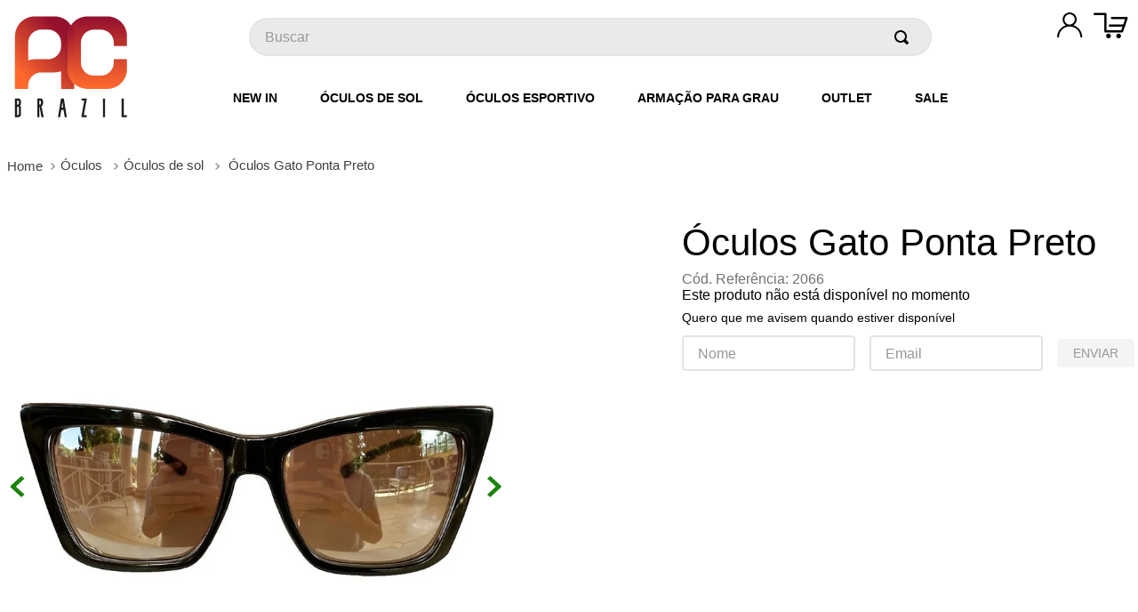

--- FILE ---
content_type: text/html; charset=utf-8
request_url: https://www.google.com/recaptcha/enterprise/anchor?ar=1&k=6LdV7CIpAAAAAPUrHXWlFArQ5hSiNQJk6Ja-vcYM&co=aHR0cHM6Ly93d3cuYWNicmF6aWwuY29tOjQ0Mw..&hl=pt-BR&v=N67nZn4AqZkNcbeMu4prBgzg&size=invisible&anchor-ms=20000&execute-ms=30000&cb=9k8xkowebkch
body_size: 48766
content:
<!DOCTYPE HTML><html dir="ltr" lang="pt-BR"><head><meta http-equiv="Content-Type" content="text/html; charset=UTF-8">
<meta http-equiv="X-UA-Compatible" content="IE=edge">
<title>reCAPTCHA</title>
<style type="text/css">
/* cyrillic-ext */
@font-face {
  font-family: 'Roboto';
  font-style: normal;
  font-weight: 400;
  font-stretch: 100%;
  src: url(//fonts.gstatic.com/s/roboto/v48/KFO7CnqEu92Fr1ME7kSn66aGLdTylUAMa3GUBHMdazTgWw.woff2) format('woff2');
  unicode-range: U+0460-052F, U+1C80-1C8A, U+20B4, U+2DE0-2DFF, U+A640-A69F, U+FE2E-FE2F;
}
/* cyrillic */
@font-face {
  font-family: 'Roboto';
  font-style: normal;
  font-weight: 400;
  font-stretch: 100%;
  src: url(//fonts.gstatic.com/s/roboto/v48/KFO7CnqEu92Fr1ME7kSn66aGLdTylUAMa3iUBHMdazTgWw.woff2) format('woff2');
  unicode-range: U+0301, U+0400-045F, U+0490-0491, U+04B0-04B1, U+2116;
}
/* greek-ext */
@font-face {
  font-family: 'Roboto';
  font-style: normal;
  font-weight: 400;
  font-stretch: 100%;
  src: url(//fonts.gstatic.com/s/roboto/v48/KFO7CnqEu92Fr1ME7kSn66aGLdTylUAMa3CUBHMdazTgWw.woff2) format('woff2');
  unicode-range: U+1F00-1FFF;
}
/* greek */
@font-face {
  font-family: 'Roboto';
  font-style: normal;
  font-weight: 400;
  font-stretch: 100%;
  src: url(//fonts.gstatic.com/s/roboto/v48/KFO7CnqEu92Fr1ME7kSn66aGLdTylUAMa3-UBHMdazTgWw.woff2) format('woff2');
  unicode-range: U+0370-0377, U+037A-037F, U+0384-038A, U+038C, U+038E-03A1, U+03A3-03FF;
}
/* math */
@font-face {
  font-family: 'Roboto';
  font-style: normal;
  font-weight: 400;
  font-stretch: 100%;
  src: url(//fonts.gstatic.com/s/roboto/v48/KFO7CnqEu92Fr1ME7kSn66aGLdTylUAMawCUBHMdazTgWw.woff2) format('woff2');
  unicode-range: U+0302-0303, U+0305, U+0307-0308, U+0310, U+0312, U+0315, U+031A, U+0326-0327, U+032C, U+032F-0330, U+0332-0333, U+0338, U+033A, U+0346, U+034D, U+0391-03A1, U+03A3-03A9, U+03B1-03C9, U+03D1, U+03D5-03D6, U+03F0-03F1, U+03F4-03F5, U+2016-2017, U+2034-2038, U+203C, U+2040, U+2043, U+2047, U+2050, U+2057, U+205F, U+2070-2071, U+2074-208E, U+2090-209C, U+20D0-20DC, U+20E1, U+20E5-20EF, U+2100-2112, U+2114-2115, U+2117-2121, U+2123-214F, U+2190, U+2192, U+2194-21AE, U+21B0-21E5, U+21F1-21F2, U+21F4-2211, U+2213-2214, U+2216-22FF, U+2308-230B, U+2310, U+2319, U+231C-2321, U+2336-237A, U+237C, U+2395, U+239B-23B7, U+23D0, U+23DC-23E1, U+2474-2475, U+25AF, U+25B3, U+25B7, U+25BD, U+25C1, U+25CA, U+25CC, U+25FB, U+266D-266F, U+27C0-27FF, U+2900-2AFF, U+2B0E-2B11, U+2B30-2B4C, U+2BFE, U+3030, U+FF5B, U+FF5D, U+1D400-1D7FF, U+1EE00-1EEFF;
}
/* symbols */
@font-face {
  font-family: 'Roboto';
  font-style: normal;
  font-weight: 400;
  font-stretch: 100%;
  src: url(//fonts.gstatic.com/s/roboto/v48/KFO7CnqEu92Fr1ME7kSn66aGLdTylUAMaxKUBHMdazTgWw.woff2) format('woff2');
  unicode-range: U+0001-000C, U+000E-001F, U+007F-009F, U+20DD-20E0, U+20E2-20E4, U+2150-218F, U+2190, U+2192, U+2194-2199, U+21AF, U+21E6-21F0, U+21F3, U+2218-2219, U+2299, U+22C4-22C6, U+2300-243F, U+2440-244A, U+2460-24FF, U+25A0-27BF, U+2800-28FF, U+2921-2922, U+2981, U+29BF, U+29EB, U+2B00-2BFF, U+4DC0-4DFF, U+FFF9-FFFB, U+10140-1018E, U+10190-1019C, U+101A0, U+101D0-101FD, U+102E0-102FB, U+10E60-10E7E, U+1D2C0-1D2D3, U+1D2E0-1D37F, U+1F000-1F0FF, U+1F100-1F1AD, U+1F1E6-1F1FF, U+1F30D-1F30F, U+1F315, U+1F31C, U+1F31E, U+1F320-1F32C, U+1F336, U+1F378, U+1F37D, U+1F382, U+1F393-1F39F, U+1F3A7-1F3A8, U+1F3AC-1F3AF, U+1F3C2, U+1F3C4-1F3C6, U+1F3CA-1F3CE, U+1F3D4-1F3E0, U+1F3ED, U+1F3F1-1F3F3, U+1F3F5-1F3F7, U+1F408, U+1F415, U+1F41F, U+1F426, U+1F43F, U+1F441-1F442, U+1F444, U+1F446-1F449, U+1F44C-1F44E, U+1F453, U+1F46A, U+1F47D, U+1F4A3, U+1F4B0, U+1F4B3, U+1F4B9, U+1F4BB, U+1F4BF, U+1F4C8-1F4CB, U+1F4D6, U+1F4DA, U+1F4DF, U+1F4E3-1F4E6, U+1F4EA-1F4ED, U+1F4F7, U+1F4F9-1F4FB, U+1F4FD-1F4FE, U+1F503, U+1F507-1F50B, U+1F50D, U+1F512-1F513, U+1F53E-1F54A, U+1F54F-1F5FA, U+1F610, U+1F650-1F67F, U+1F687, U+1F68D, U+1F691, U+1F694, U+1F698, U+1F6AD, U+1F6B2, U+1F6B9-1F6BA, U+1F6BC, U+1F6C6-1F6CF, U+1F6D3-1F6D7, U+1F6E0-1F6EA, U+1F6F0-1F6F3, U+1F6F7-1F6FC, U+1F700-1F7FF, U+1F800-1F80B, U+1F810-1F847, U+1F850-1F859, U+1F860-1F887, U+1F890-1F8AD, U+1F8B0-1F8BB, U+1F8C0-1F8C1, U+1F900-1F90B, U+1F93B, U+1F946, U+1F984, U+1F996, U+1F9E9, U+1FA00-1FA6F, U+1FA70-1FA7C, U+1FA80-1FA89, U+1FA8F-1FAC6, U+1FACE-1FADC, U+1FADF-1FAE9, U+1FAF0-1FAF8, U+1FB00-1FBFF;
}
/* vietnamese */
@font-face {
  font-family: 'Roboto';
  font-style: normal;
  font-weight: 400;
  font-stretch: 100%;
  src: url(//fonts.gstatic.com/s/roboto/v48/KFO7CnqEu92Fr1ME7kSn66aGLdTylUAMa3OUBHMdazTgWw.woff2) format('woff2');
  unicode-range: U+0102-0103, U+0110-0111, U+0128-0129, U+0168-0169, U+01A0-01A1, U+01AF-01B0, U+0300-0301, U+0303-0304, U+0308-0309, U+0323, U+0329, U+1EA0-1EF9, U+20AB;
}
/* latin-ext */
@font-face {
  font-family: 'Roboto';
  font-style: normal;
  font-weight: 400;
  font-stretch: 100%;
  src: url(//fonts.gstatic.com/s/roboto/v48/KFO7CnqEu92Fr1ME7kSn66aGLdTylUAMa3KUBHMdazTgWw.woff2) format('woff2');
  unicode-range: U+0100-02BA, U+02BD-02C5, U+02C7-02CC, U+02CE-02D7, U+02DD-02FF, U+0304, U+0308, U+0329, U+1D00-1DBF, U+1E00-1E9F, U+1EF2-1EFF, U+2020, U+20A0-20AB, U+20AD-20C0, U+2113, U+2C60-2C7F, U+A720-A7FF;
}
/* latin */
@font-face {
  font-family: 'Roboto';
  font-style: normal;
  font-weight: 400;
  font-stretch: 100%;
  src: url(//fonts.gstatic.com/s/roboto/v48/KFO7CnqEu92Fr1ME7kSn66aGLdTylUAMa3yUBHMdazQ.woff2) format('woff2');
  unicode-range: U+0000-00FF, U+0131, U+0152-0153, U+02BB-02BC, U+02C6, U+02DA, U+02DC, U+0304, U+0308, U+0329, U+2000-206F, U+20AC, U+2122, U+2191, U+2193, U+2212, U+2215, U+FEFF, U+FFFD;
}
/* cyrillic-ext */
@font-face {
  font-family: 'Roboto';
  font-style: normal;
  font-weight: 500;
  font-stretch: 100%;
  src: url(//fonts.gstatic.com/s/roboto/v48/KFO7CnqEu92Fr1ME7kSn66aGLdTylUAMa3GUBHMdazTgWw.woff2) format('woff2');
  unicode-range: U+0460-052F, U+1C80-1C8A, U+20B4, U+2DE0-2DFF, U+A640-A69F, U+FE2E-FE2F;
}
/* cyrillic */
@font-face {
  font-family: 'Roboto';
  font-style: normal;
  font-weight: 500;
  font-stretch: 100%;
  src: url(//fonts.gstatic.com/s/roboto/v48/KFO7CnqEu92Fr1ME7kSn66aGLdTylUAMa3iUBHMdazTgWw.woff2) format('woff2');
  unicode-range: U+0301, U+0400-045F, U+0490-0491, U+04B0-04B1, U+2116;
}
/* greek-ext */
@font-face {
  font-family: 'Roboto';
  font-style: normal;
  font-weight: 500;
  font-stretch: 100%;
  src: url(//fonts.gstatic.com/s/roboto/v48/KFO7CnqEu92Fr1ME7kSn66aGLdTylUAMa3CUBHMdazTgWw.woff2) format('woff2');
  unicode-range: U+1F00-1FFF;
}
/* greek */
@font-face {
  font-family: 'Roboto';
  font-style: normal;
  font-weight: 500;
  font-stretch: 100%;
  src: url(//fonts.gstatic.com/s/roboto/v48/KFO7CnqEu92Fr1ME7kSn66aGLdTylUAMa3-UBHMdazTgWw.woff2) format('woff2');
  unicode-range: U+0370-0377, U+037A-037F, U+0384-038A, U+038C, U+038E-03A1, U+03A3-03FF;
}
/* math */
@font-face {
  font-family: 'Roboto';
  font-style: normal;
  font-weight: 500;
  font-stretch: 100%;
  src: url(//fonts.gstatic.com/s/roboto/v48/KFO7CnqEu92Fr1ME7kSn66aGLdTylUAMawCUBHMdazTgWw.woff2) format('woff2');
  unicode-range: U+0302-0303, U+0305, U+0307-0308, U+0310, U+0312, U+0315, U+031A, U+0326-0327, U+032C, U+032F-0330, U+0332-0333, U+0338, U+033A, U+0346, U+034D, U+0391-03A1, U+03A3-03A9, U+03B1-03C9, U+03D1, U+03D5-03D6, U+03F0-03F1, U+03F4-03F5, U+2016-2017, U+2034-2038, U+203C, U+2040, U+2043, U+2047, U+2050, U+2057, U+205F, U+2070-2071, U+2074-208E, U+2090-209C, U+20D0-20DC, U+20E1, U+20E5-20EF, U+2100-2112, U+2114-2115, U+2117-2121, U+2123-214F, U+2190, U+2192, U+2194-21AE, U+21B0-21E5, U+21F1-21F2, U+21F4-2211, U+2213-2214, U+2216-22FF, U+2308-230B, U+2310, U+2319, U+231C-2321, U+2336-237A, U+237C, U+2395, U+239B-23B7, U+23D0, U+23DC-23E1, U+2474-2475, U+25AF, U+25B3, U+25B7, U+25BD, U+25C1, U+25CA, U+25CC, U+25FB, U+266D-266F, U+27C0-27FF, U+2900-2AFF, U+2B0E-2B11, U+2B30-2B4C, U+2BFE, U+3030, U+FF5B, U+FF5D, U+1D400-1D7FF, U+1EE00-1EEFF;
}
/* symbols */
@font-face {
  font-family: 'Roboto';
  font-style: normal;
  font-weight: 500;
  font-stretch: 100%;
  src: url(//fonts.gstatic.com/s/roboto/v48/KFO7CnqEu92Fr1ME7kSn66aGLdTylUAMaxKUBHMdazTgWw.woff2) format('woff2');
  unicode-range: U+0001-000C, U+000E-001F, U+007F-009F, U+20DD-20E0, U+20E2-20E4, U+2150-218F, U+2190, U+2192, U+2194-2199, U+21AF, U+21E6-21F0, U+21F3, U+2218-2219, U+2299, U+22C4-22C6, U+2300-243F, U+2440-244A, U+2460-24FF, U+25A0-27BF, U+2800-28FF, U+2921-2922, U+2981, U+29BF, U+29EB, U+2B00-2BFF, U+4DC0-4DFF, U+FFF9-FFFB, U+10140-1018E, U+10190-1019C, U+101A0, U+101D0-101FD, U+102E0-102FB, U+10E60-10E7E, U+1D2C0-1D2D3, U+1D2E0-1D37F, U+1F000-1F0FF, U+1F100-1F1AD, U+1F1E6-1F1FF, U+1F30D-1F30F, U+1F315, U+1F31C, U+1F31E, U+1F320-1F32C, U+1F336, U+1F378, U+1F37D, U+1F382, U+1F393-1F39F, U+1F3A7-1F3A8, U+1F3AC-1F3AF, U+1F3C2, U+1F3C4-1F3C6, U+1F3CA-1F3CE, U+1F3D4-1F3E0, U+1F3ED, U+1F3F1-1F3F3, U+1F3F5-1F3F7, U+1F408, U+1F415, U+1F41F, U+1F426, U+1F43F, U+1F441-1F442, U+1F444, U+1F446-1F449, U+1F44C-1F44E, U+1F453, U+1F46A, U+1F47D, U+1F4A3, U+1F4B0, U+1F4B3, U+1F4B9, U+1F4BB, U+1F4BF, U+1F4C8-1F4CB, U+1F4D6, U+1F4DA, U+1F4DF, U+1F4E3-1F4E6, U+1F4EA-1F4ED, U+1F4F7, U+1F4F9-1F4FB, U+1F4FD-1F4FE, U+1F503, U+1F507-1F50B, U+1F50D, U+1F512-1F513, U+1F53E-1F54A, U+1F54F-1F5FA, U+1F610, U+1F650-1F67F, U+1F687, U+1F68D, U+1F691, U+1F694, U+1F698, U+1F6AD, U+1F6B2, U+1F6B9-1F6BA, U+1F6BC, U+1F6C6-1F6CF, U+1F6D3-1F6D7, U+1F6E0-1F6EA, U+1F6F0-1F6F3, U+1F6F7-1F6FC, U+1F700-1F7FF, U+1F800-1F80B, U+1F810-1F847, U+1F850-1F859, U+1F860-1F887, U+1F890-1F8AD, U+1F8B0-1F8BB, U+1F8C0-1F8C1, U+1F900-1F90B, U+1F93B, U+1F946, U+1F984, U+1F996, U+1F9E9, U+1FA00-1FA6F, U+1FA70-1FA7C, U+1FA80-1FA89, U+1FA8F-1FAC6, U+1FACE-1FADC, U+1FADF-1FAE9, U+1FAF0-1FAF8, U+1FB00-1FBFF;
}
/* vietnamese */
@font-face {
  font-family: 'Roboto';
  font-style: normal;
  font-weight: 500;
  font-stretch: 100%;
  src: url(//fonts.gstatic.com/s/roboto/v48/KFO7CnqEu92Fr1ME7kSn66aGLdTylUAMa3OUBHMdazTgWw.woff2) format('woff2');
  unicode-range: U+0102-0103, U+0110-0111, U+0128-0129, U+0168-0169, U+01A0-01A1, U+01AF-01B0, U+0300-0301, U+0303-0304, U+0308-0309, U+0323, U+0329, U+1EA0-1EF9, U+20AB;
}
/* latin-ext */
@font-face {
  font-family: 'Roboto';
  font-style: normal;
  font-weight: 500;
  font-stretch: 100%;
  src: url(//fonts.gstatic.com/s/roboto/v48/KFO7CnqEu92Fr1ME7kSn66aGLdTylUAMa3KUBHMdazTgWw.woff2) format('woff2');
  unicode-range: U+0100-02BA, U+02BD-02C5, U+02C7-02CC, U+02CE-02D7, U+02DD-02FF, U+0304, U+0308, U+0329, U+1D00-1DBF, U+1E00-1E9F, U+1EF2-1EFF, U+2020, U+20A0-20AB, U+20AD-20C0, U+2113, U+2C60-2C7F, U+A720-A7FF;
}
/* latin */
@font-face {
  font-family: 'Roboto';
  font-style: normal;
  font-weight: 500;
  font-stretch: 100%;
  src: url(//fonts.gstatic.com/s/roboto/v48/KFO7CnqEu92Fr1ME7kSn66aGLdTylUAMa3yUBHMdazQ.woff2) format('woff2');
  unicode-range: U+0000-00FF, U+0131, U+0152-0153, U+02BB-02BC, U+02C6, U+02DA, U+02DC, U+0304, U+0308, U+0329, U+2000-206F, U+20AC, U+2122, U+2191, U+2193, U+2212, U+2215, U+FEFF, U+FFFD;
}
/* cyrillic-ext */
@font-face {
  font-family: 'Roboto';
  font-style: normal;
  font-weight: 900;
  font-stretch: 100%;
  src: url(//fonts.gstatic.com/s/roboto/v48/KFO7CnqEu92Fr1ME7kSn66aGLdTylUAMa3GUBHMdazTgWw.woff2) format('woff2');
  unicode-range: U+0460-052F, U+1C80-1C8A, U+20B4, U+2DE0-2DFF, U+A640-A69F, U+FE2E-FE2F;
}
/* cyrillic */
@font-face {
  font-family: 'Roboto';
  font-style: normal;
  font-weight: 900;
  font-stretch: 100%;
  src: url(//fonts.gstatic.com/s/roboto/v48/KFO7CnqEu92Fr1ME7kSn66aGLdTylUAMa3iUBHMdazTgWw.woff2) format('woff2');
  unicode-range: U+0301, U+0400-045F, U+0490-0491, U+04B0-04B1, U+2116;
}
/* greek-ext */
@font-face {
  font-family: 'Roboto';
  font-style: normal;
  font-weight: 900;
  font-stretch: 100%;
  src: url(//fonts.gstatic.com/s/roboto/v48/KFO7CnqEu92Fr1ME7kSn66aGLdTylUAMa3CUBHMdazTgWw.woff2) format('woff2');
  unicode-range: U+1F00-1FFF;
}
/* greek */
@font-face {
  font-family: 'Roboto';
  font-style: normal;
  font-weight: 900;
  font-stretch: 100%;
  src: url(//fonts.gstatic.com/s/roboto/v48/KFO7CnqEu92Fr1ME7kSn66aGLdTylUAMa3-UBHMdazTgWw.woff2) format('woff2');
  unicode-range: U+0370-0377, U+037A-037F, U+0384-038A, U+038C, U+038E-03A1, U+03A3-03FF;
}
/* math */
@font-face {
  font-family: 'Roboto';
  font-style: normal;
  font-weight: 900;
  font-stretch: 100%;
  src: url(//fonts.gstatic.com/s/roboto/v48/KFO7CnqEu92Fr1ME7kSn66aGLdTylUAMawCUBHMdazTgWw.woff2) format('woff2');
  unicode-range: U+0302-0303, U+0305, U+0307-0308, U+0310, U+0312, U+0315, U+031A, U+0326-0327, U+032C, U+032F-0330, U+0332-0333, U+0338, U+033A, U+0346, U+034D, U+0391-03A1, U+03A3-03A9, U+03B1-03C9, U+03D1, U+03D5-03D6, U+03F0-03F1, U+03F4-03F5, U+2016-2017, U+2034-2038, U+203C, U+2040, U+2043, U+2047, U+2050, U+2057, U+205F, U+2070-2071, U+2074-208E, U+2090-209C, U+20D0-20DC, U+20E1, U+20E5-20EF, U+2100-2112, U+2114-2115, U+2117-2121, U+2123-214F, U+2190, U+2192, U+2194-21AE, U+21B0-21E5, U+21F1-21F2, U+21F4-2211, U+2213-2214, U+2216-22FF, U+2308-230B, U+2310, U+2319, U+231C-2321, U+2336-237A, U+237C, U+2395, U+239B-23B7, U+23D0, U+23DC-23E1, U+2474-2475, U+25AF, U+25B3, U+25B7, U+25BD, U+25C1, U+25CA, U+25CC, U+25FB, U+266D-266F, U+27C0-27FF, U+2900-2AFF, U+2B0E-2B11, U+2B30-2B4C, U+2BFE, U+3030, U+FF5B, U+FF5D, U+1D400-1D7FF, U+1EE00-1EEFF;
}
/* symbols */
@font-face {
  font-family: 'Roboto';
  font-style: normal;
  font-weight: 900;
  font-stretch: 100%;
  src: url(//fonts.gstatic.com/s/roboto/v48/KFO7CnqEu92Fr1ME7kSn66aGLdTylUAMaxKUBHMdazTgWw.woff2) format('woff2');
  unicode-range: U+0001-000C, U+000E-001F, U+007F-009F, U+20DD-20E0, U+20E2-20E4, U+2150-218F, U+2190, U+2192, U+2194-2199, U+21AF, U+21E6-21F0, U+21F3, U+2218-2219, U+2299, U+22C4-22C6, U+2300-243F, U+2440-244A, U+2460-24FF, U+25A0-27BF, U+2800-28FF, U+2921-2922, U+2981, U+29BF, U+29EB, U+2B00-2BFF, U+4DC0-4DFF, U+FFF9-FFFB, U+10140-1018E, U+10190-1019C, U+101A0, U+101D0-101FD, U+102E0-102FB, U+10E60-10E7E, U+1D2C0-1D2D3, U+1D2E0-1D37F, U+1F000-1F0FF, U+1F100-1F1AD, U+1F1E6-1F1FF, U+1F30D-1F30F, U+1F315, U+1F31C, U+1F31E, U+1F320-1F32C, U+1F336, U+1F378, U+1F37D, U+1F382, U+1F393-1F39F, U+1F3A7-1F3A8, U+1F3AC-1F3AF, U+1F3C2, U+1F3C4-1F3C6, U+1F3CA-1F3CE, U+1F3D4-1F3E0, U+1F3ED, U+1F3F1-1F3F3, U+1F3F5-1F3F7, U+1F408, U+1F415, U+1F41F, U+1F426, U+1F43F, U+1F441-1F442, U+1F444, U+1F446-1F449, U+1F44C-1F44E, U+1F453, U+1F46A, U+1F47D, U+1F4A3, U+1F4B0, U+1F4B3, U+1F4B9, U+1F4BB, U+1F4BF, U+1F4C8-1F4CB, U+1F4D6, U+1F4DA, U+1F4DF, U+1F4E3-1F4E6, U+1F4EA-1F4ED, U+1F4F7, U+1F4F9-1F4FB, U+1F4FD-1F4FE, U+1F503, U+1F507-1F50B, U+1F50D, U+1F512-1F513, U+1F53E-1F54A, U+1F54F-1F5FA, U+1F610, U+1F650-1F67F, U+1F687, U+1F68D, U+1F691, U+1F694, U+1F698, U+1F6AD, U+1F6B2, U+1F6B9-1F6BA, U+1F6BC, U+1F6C6-1F6CF, U+1F6D3-1F6D7, U+1F6E0-1F6EA, U+1F6F0-1F6F3, U+1F6F7-1F6FC, U+1F700-1F7FF, U+1F800-1F80B, U+1F810-1F847, U+1F850-1F859, U+1F860-1F887, U+1F890-1F8AD, U+1F8B0-1F8BB, U+1F8C0-1F8C1, U+1F900-1F90B, U+1F93B, U+1F946, U+1F984, U+1F996, U+1F9E9, U+1FA00-1FA6F, U+1FA70-1FA7C, U+1FA80-1FA89, U+1FA8F-1FAC6, U+1FACE-1FADC, U+1FADF-1FAE9, U+1FAF0-1FAF8, U+1FB00-1FBFF;
}
/* vietnamese */
@font-face {
  font-family: 'Roboto';
  font-style: normal;
  font-weight: 900;
  font-stretch: 100%;
  src: url(//fonts.gstatic.com/s/roboto/v48/KFO7CnqEu92Fr1ME7kSn66aGLdTylUAMa3OUBHMdazTgWw.woff2) format('woff2');
  unicode-range: U+0102-0103, U+0110-0111, U+0128-0129, U+0168-0169, U+01A0-01A1, U+01AF-01B0, U+0300-0301, U+0303-0304, U+0308-0309, U+0323, U+0329, U+1EA0-1EF9, U+20AB;
}
/* latin-ext */
@font-face {
  font-family: 'Roboto';
  font-style: normal;
  font-weight: 900;
  font-stretch: 100%;
  src: url(//fonts.gstatic.com/s/roboto/v48/KFO7CnqEu92Fr1ME7kSn66aGLdTylUAMa3KUBHMdazTgWw.woff2) format('woff2');
  unicode-range: U+0100-02BA, U+02BD-02C5, U+02C7-02CC, U+02CE-02D7, U+02DD-02FF, U+0304, U+0308, U+0329, U+1D00-1DBF, U+1E00-1E9F, U+1EF2-1EFF, U+2020, U+20A0-20AB, U+20AD-20C0, U+2113, U+2C60-2C7F, U+A720-A7FF;
}
/* latin */
@font-face {
  font-family: 'Roboto';
  font-style: normal;
  font-weight: 900;
  font-stretch: 100%;
  src: url(//fonts.gstatic.com/s/roboto/v48/KFO7CnqEu92Fr1ME7kSn66aGLdTylUAMa3yUBHMdazQ.woff2) format('woff2');
  unicode-range: U+0000-00FF, U+0131, U+0152-0153, U+02BB-02BC, U+02C6, U+02DA, U+02DC, U+0304, U+0308, U+0329, U+2000-206F, U+20AC, U+2122, U+2191, U+2193, U+2212, U+2215, U+FEFF, U+FFFD;
}

</style>
<link rel="stylesheet" type="text/css" href="https://www.gstatic.com/recaptcha/releases/N67nZn4AqZkNcbeMu4prBgzg/styles__ltr.css">
<script nonce="z7I7Jf1KnHtlV9sSCjAzcQ" type="text/javascript">window['__recaptcha_api'] = 'https://www.google.com/recaptcha/enterprise/';</script>
<script type="text/javascript" src="https://www.gstatic.com/recaptcha/releases/N67nZn4AqZkNcbeMu4prBgzg/recaptcha__pt_br.js" nonce="z7I7Jf1KnHtlV9sSCjAzcQ">
      
    </script></head>
<body><div id="rc-anchor-alert" class="rc-anchor-alert"></div>
<input type="hidden" id="recaptcha-token" value="[base64]">
<script type="text/javascript" nonce="z7I7Jf1KnHtlV9sSCjAzcQ">
      recaptcha.anchor.Main.init("[\x22ainput\x22,[\x22bgdata\x22,\x22\x22,\[base64]/[base64]/MjU1Ong/[base64]/[base64]/[base64]/[base64]/[base64]/[base64]/[base64]/[base64]/[base64]/[base64]/[base64]/[base64]/[base64]/[base64]/[base64]\\u003d\x22,\[base64]\\u003d\x22,\x22wrB8fsOVU8K0YAzDtSQpw7ZBw6jDnMK1CsOqSRcYw53CsGlSw5XDuMO0wrfCsHklbx3CkMKgw6pKEHhzP8KRGg5Xw5h/wog3Q13Dm8OXHcO3wqpzw7VUwp0rw4lEwrI5w7fCs23CuHsuFcOkGxc9XcOSJcOHJRHCgQ0PMGNkERo7L8Kawo1kw6I+woHDksOGIcK7KMODw4TCmcOJTErDkMKPw5TDih4qwrNow7/Cu8KyGMKwAMOQMRZqwolES8OpLnEHwrzDvSbDqlZtwrR+PBvDrsKHNUhbHBPDpcOYwocrDsKyw4/CiMOrw5LDkxMjcn3CnMKBwqzDgVADwo3DvsOnwqUpwrvDvMKOwqjCs8K8cSAuwrLCol/Dpl4Zwp/[base64]/DosOUd8OZTMK2R0vDojXCgcOteVsjcMOOY8K6wo3Dr2/DmmsDwrrDhsOZY8Oxw67Cq0fDmcOvw7XDsMKQGMOwwrXDsT9hw7RiFsKHw5fDiUdGfX3DjQVTw7/CscKMYsOlw7TDp8KOGMK3w6pvXMOSRMKkMcKXLnIwwrBdwq9uwrFowofDllBcwqhBQkrCmlwNwpDDhMOEHzgBb0ZnRzLDt8OEwq3DsgNcw7cwND5tEllWwq0tXlw2MXIbFF/Ctxpdw7nDiz7CucK7w7DCiGJrH1smwoDDiUHCusO7w5FTw6JNw7fDgcKUwpMbbBzCl8KZwrY7wpRVwo7CrcKWw7/[base64]/DgmAFHDjDg8Ogwp4tw4PCvsOJw7jDmWnCrBsXIFksI8Oqwrp7V8Orw4PChsKkXsK/HcKdwpY9wo/[base64]/Cv8KdwrF1w6xxwocAGMOcD8Kpwo7DgyXCsysqwqNJDjHDkcK8wp10QFpbCMKjwq49ZMO3QFVTwqEDw4dvBizCl8O5w7fCgcOSASpiw5LDpMKswrbDhS/[base64]/[base64]/UMOywqo4ZMOzbWLCrMK7UxXCkMONGGoIN8Ofw5REeiNpB0HCvcOBaHUiNxLCkWs2w7XClid+woXCvjbDvA1lw4PCocObdjfCiMOCUMKow5YqecOcwrFQw5hhwrbCosOhwqYDSjPDhsOhJHs/wonCmDRGEMOlKy/DjWU8ZGHDmsKNR0vCgcO5w6xpwrDCvsKIIsOLaAPDtcOqGl5YFGROccOkMlkJw7pDKcO9w5bCsnxJBEfCtQ3CgBUTW8KzwoQIe1JKbB7Ck8KEwqgTLsKqdsO3eF5kw4pJwpXCszXCu8KGw7/DtcKBw4fDp28AwrrCm2YYwqPDk8KFbMKKw7TCvcK8cmrDjMKNCsKVIMKNw7UkDcKxNXrDscObEDzDqsKjwp/DkMKcasKEwpLDhX/ClsOjXcKtwqcLITvDh8OgLMO/[base64]/[base64]/[base64]/CrMKzwrhjRsKOQx/CpWDDgcOuw5FAYcOzw6BWesOqwrTDuMKAw7LDpsK/wq1Zw5U0d8O8wpMDwpPCnjhgPcOXw7PCswJ8wrLCocO5HApsw4xRwpLCnMOxwrU/I8KRwrQkw6DDjcKJCcOaM8Ohw4o3IjPDuMOGw41VfhPDo3bDsj4UwoDDsXs6woTDgMO2C8KUUxgfwqTCvMK1KW3CucKrf2XDg1PCtDLDqBMrXMOLRMK6RMOew7l6w7YJw6PDsMKUwqjDoi/Ch8OwwqMuw7DDnnvDlUISEBUsCWbCmMKDwpkbKsOxwoByw7ciwqo+W8K2w4TCt8OvPhJ2PMOCwppDw7jDlD5kFsOERkfCscORLMKKWcOow5oLw6xJQ8OHF8KpEcOWw6fDoMOyw6vCmMOKehLCrsOUwrhkw6bDo1QZwplTwrXCpz0fwpDDo0Ziwp3Dv8K9FAkoOsO/w7EqH0rDqEvDvsK3wrl5wrXCiVzCqMK/w70LdysiwrUnw4bCqcKZXcO/worDhMO4w5tgw5vCpMO0wpwNNcKJw6oRw6vCqykPHy1Cw5XDjl4Bw6rDicKXIMOUwpxqCMOMVMOCwrQPwoTDlMOJwoDDqSbDpyvDrQrDnC/CvcOrRFTCtcOmw4B0IXPDiS3Cn0TDhznDqyUiwrjCtMKZB0MUwq1xw5PDqcOjw5E3EcKFfMKAwoA2w4V6f8KUw6LCuMOMw7J7W8OORwrCmjHCk8KbWg3DiDNEMsOOwoAew4/CssKJIXPCuSAnZcKpJsKmLyg/[base64]/CgcKfNMKce37CiV4Vw5Uwcj7ChR8mJcKBwpLCsEjDugpWMsOcc2DCtgrClsOxa8OiwrHDk1MpQsOfO8Klw70hwrvDkk7DiyMjw5XDpcKMfcOPPMONwotXw4BrL8O9Ryc/w40fBgPDiMKYw5R6MsOXwpjDvmpiLMKzwrXDiMOEw7/[base64]/DhMOywpNvW00swq3Cl8Oow5poZMKFb8KxwrkEcsKPwrkJw5fCn8OeIMOxwrDDq8OgKVjDlVzDo8Kew4fDrsKOUVNWDMO6YMO7wqYcwoITC2MeVxF6wrzDlE3Dv8KeIhfDgVLDh0scYlPDggIjFMKCWsOTNHPCl3bCo8O7w7pow6AoJgTDpcK4w5oYKkLCijTDjE9/OMORw5vDvhRGw4rChMOOP0Usw4TCqcOwZlPCpk4Mw4BCfsK1ccKdw7/[base64]/FcK+wojDocKQB8ODwo7DlMO3w5rDkV7Dtio7wq1KNMOfwq3CnsKMUsKhw4fDpcOkCh06w7nDi8OTE8O2fcKLwrFRaMOmHMKyw5BObMKDbD5AwqjCt8OEF21DDcK2wqjDnxVVXC3CisONRsO1YXJIeWTDlcKPIRlDJG0WC8KxdF/Dm8KmfMK+NMORwpjCtsODMRbCt0xgw5fDrcOhwpDCr8OYRU/DlVTDisOIwrJAdw/[base64]/DujtGwqHCpsOow6woJMKBERzCssKqRQBzwp/Ct0VNX8KWw4JoTsKtwqVPwr0Hw5kXwqskc8K4w67CjMKKwpfDqsKmIEXCtGbDk23DgRRWw7PCsho7I8Ksw7xmecKaF3wsICcRL8OGwqnCmcOlw77ClsOzX8O9Oz40G8KkO0U5wr7CncOLwofCrcKkw7oXwqgcM8Olw6DCjQ/Dpl1Tw7cQw7kSwr7CpXRdF3Qzw515w4TCmMOHTgwVK8Ogw7kwR2YdwpIiw5MsUgojwrrCmwzDskQjFMKqczHDqcO9NEshAEPDk8KJwrzCmy9XS8O0w7XDtDdMUAzCuSXDi2t6w49qIsODw7rChsKSHyYIw4jCnR/CjgFiwqcgw4bCvFAQYwE9wp7CgcKqCMKECzXCownDk8OiwrLCp3lJa8KeczbDpgDCtsK3woQwX3XCmcKDal4sDwnDhcOqw5lpwojDosO/[base64]/PsKfaRYrGsO7w67CnA/[base64]/DhjVzdktUN8KOwpYJIVjCoyTDvA7CosKfVcKEw6YiccKNL8KZX8K+QmcsBcOOE01ULh3ClwvDpyF3A8Odw7bCssOewrYNN1DCk0ZqwpTDpE7DhAVjw73ChMKMNmfDiGvCjcKhdHXDkCnClsOgMcOUXMKqw7jDjsKlwr5rw5nCqsO3cgDCuxDCqH/Cn29Cw4PDgEITE0JNJMKSYcKnwoLCocK3HMKRw4w6dcOzw6LDlcKMw6LCgcOiwoXDsWTCoTXClE1rMlrCgi3CpFPDv8OeI8KhJxEMJWzCgsOvMnbDo8OWw7zDkMKmHRcdwoLDplLDhsKJw7Y8w7o3NcKxOMKcSMKYJQ/DvhPCpcOqA3xiw7VVwrpzwpfDjkkkbGsxGsKxw4UdeCPCrcKYR8O8N8KUw55dw4/DujXCmGXDkjrDgsKlfcKEIV56ABRiUcKYCsOQJsOkH0gEw5DConnDvsO+ZMKnwq/Ct8OswrJvasKjwpzCvSbCj8KIwqLCsysrwptYwqrCo8K/w7DCtnzDlh55w6/CosKYw4Q/wprDrSgmwr7Ck3lmO8OuKsONw6JGw4xFw6bCmcO/BzZ8w7dgw7PCvz3Ds3fDqAvDv2Yvw51ab8OBV1vDpUcsQSxXX8ORw4XDhQtrw6rCvcOuw4rDvAYEP1lpw4DCqHnCgkMtIxUfZcKXwp4cKsOkw7vDkRYGKsOGwpTClcK/d8OJQ8OYw5gaZ8OwBTs0U8Kyw4rChsKFwrZ2w5gRSU3CuyTDp8Kvw6bDt8O3cxx+eV0AERfDpknCjjrDgQpUwqjCj17Cug/[base64]/DrsK7KXfDuTDDpxXCn8KkWcKew5BJwq8Hwqd3wp1Yw44Rw77CpMK0TcOSw47DhMKYYcOpUcO+HsOFKcO1w6HDklA1w6Epwr0vwoHDkyfCu0PChFfCnFXDnRzCqh8cR00OwoHCuk/DkMK3LGocLxjDvMKmQn7DrDvDnwjClsKUw5PDl8OPL37ClhokwrVjw45BwrRmwqFKTcORF0RzXUnCp8Kgw7Enw5ktEMOSwolbwrzDgnDCm8KzW8Kqw4vCvMK2OMKKwprCssOSdcOKRsKVw4zDuMOvwqImw4c4wq7DlFA8wr3CrQrCv8Kvwplaw63CrcOQF1/Cv8O1MS/DuG7DocKqJSrCgsODw4bDsUYQwpRpw6N6b8KlAnd1eG84w7N+wpvDlCYvU8OtAsKWMcOTw5/CvsObJkLCgsOoWcK1GMKRwpUKw6ttwp7CncOXw5JXwqvDqsKew7wtwrLCqWfCpj8Mwrk1wo5Vw4jDoSxHHsKbw5/DjMOEelITbMKFw5t5w77CtyYjwpzCh8Kzw6XDgcKFw53ClcKxLMO4wrtvwqR+w758wq/DvQUuw5zDvhzDuGrCow15ccO0wqtvw6YKN8OuwoTDksKxcR3DvxEuKV/CkMOxH8KRwqDDuyTCj0c4c8KPw7VDw4AJEyoowo/DjsKUJcKDYcKPwp4qwrHDgWHCkcK7BCbCpF/CkMOgwqZ0ZgbCgFZawponw5MdDFvDlMKxw7pOBlbCpMO7VzvDnEU2wpPCgCbCiX/[base64]/Cs3XDrMOgwprCk8Oba8OIw5vCsWoMOzs6R8OrNWcmF8OqM8OvDmNXwqXCqcK4QsKCQwAcwrbDhwkgwo8SVMOpw57DuGs/wrh5CMKVw7nDusOZw6jCtcOMPMKsd0VRIXHCpcOuw44Qw4xPEWZww6/DiFvCgcK2wpXCssO5w7rCvsOIwpMtXsKAViPCkknDmMOCwrtuAMO/[base64]/Cuwotw5YcWXTDu8O/woHCl03CiAPCiXIbw5bChMOEw6kZw6w5PmTCk8O4w6jDkcOtV8KaH8Oawplvwow4ah3ClsKGwpXCqxMUeyjCu8OCT8Ouw5RowqXCgWxZC8OaEMKcTm/DnWMsElnDpHPDvcOfwrQGcMOoXMO+wp14M8ObfcO4w6/Cq1vCvsOyw6wLT8OrTRIGJMOzwrjCqsOhw5PChF5Xw6RWwrbCgmIjOTJnwpXCggnDsGo5exI/[base64]/DpcKEbMK6M8KQMQchwrguwowKayXDpD1sw4XCjQTCmVoqwpvDgxrDgm5aw7zDuiorw5oqw5rCvzvCiTw0w7rCmF1uEHgpcUHClCQkF8K7XVjCqcO5G8ORwp8hPsKywo7DkcKEw5bCnwnCpl0leBYLNDMPw6PDoidnZw/[base64]/DoMOrwok1w5fDj8OFw5VvwrLDqsK6Mw1awr3CpwbCiSJxNcO1IMKSw57CqsOVwrbCrMOfaVHDisOTQnTDqh1Df3RAw7JswpQWw4LCqcKAw7bClMKhwooLQB3Dv2kiw7bCtMKfVzt0w60Aw6VRw5bCvMKJw4zDkcOdexJnwrw/woNgehXCqcKNw4MHwoI3wpJNayDDrsKUagsLET3CnMKFEMOqwozDrMOBS8Oiw4I8ZcK7wqwIwp/CksK4TD93wqM2woFJwrEOw4XDq8KeTcKzwpV8dQXCoGBYw70JNzU8wp8VwqPDpMOLwrDDoMK0w4Izw4NtPADCu8KHwoHDsT/[base64]/BW/DlClawrEIwq/Dh8OQc8KHEsKnwrp7w5fCkMK9f8KEecKCasO6H2okw4HCocKnDSPCn0fCpsKlYVslXC4ZHy/[base64]/w6fDhDbCh8OiSXIdw7xZLUl8w4rDrcKww64PwpUkw61hwqXCrhMLTg3Clw8AMsOON8Kfw6LDpiXCjGnCvCAJDcKKwrtRVSTDi8Oqw4HCtBbChMKNw4LDtUQuMy7Cg0fDvMKuwrNvw7zCoFJwwrzDiGALw7/Dj2EeMsKQRcKKLMK2wotOw7vDnMOdNl7Dqy/DlyzCs2HDs2TDvEXCoxXCkMKnGsKqGsKyGsK4dnPCuUZdwpfCsmsEOG5bBF3DjH/[base64]/[base64]/CisOawr7CucKUw4vCosK/wqJybsKdFz/ChMOEO8KNW8KNw6E3w6zDlC0QwqjCkihSwprDhy5lIT7Ci3nCg8Kew7/Ct8Obw4psHg14w6/ChMKTT8KTwpxmwp3CrcOLw5fDs8KyHsOUw4vCuH5yw7goXCE/w51ofcOtWiIMw65owpDCuG5iw6LCn8KWRDceHVjDpnDCncKOw5/CmcKQw6VpPVtfwpXDiCXCgcOUeGRjwprCt8K0w7sEIlsVw5LDtlnCnMOOw40vTsOqQcKDwrrDjHvDssOcwqdVwpY/XsO3w4cXVMKmw5rCs8KLwqDCjUfDh8KywpVKwrNmwqpDWsO7w7Jawr3DjRxSU0DDpMKDw54EY2YUwoTDik/[base64]/DvUzDosKNw6YueDHDvl/DscOCw6jDmxcDZsKWw6s6w4sTwpM1RBJjIjAowpzDv0ZVUMK7wr5vw5hWwrLCn8OZw4zCiGNswolQwp1gSkwqw7pHwpZCw7/DjRcxw5PCksOIw4N+TcO7V8OPwqY0wpvDkRTDqMKJwqHDvMK/w6RQPsOSw6UHLMOJwqnDhsOXwoFDacKlwpt/wrnChQzCqsKGwqVEG8K9W3dqwoXCiMKBDMKiUGBHeMOww75uU8KeZMKhw4cLeDw3b8ORA8KVwoxXS8OrS8ODw7BNw5fDvETDr8KBw7DClWTDkMOBX0XCh8KSDcO3OMOxw6vCnA9uFMOqwr/Dn8K6PcOUwo0zw57CiTYqw6kjT8KBw5fDjsO6Q8KAGXjCmjohKQR1UwnCpQDClcKRM007wpvCjWV/wpDDhMKkw5bCsMOVLFbDvwfDjRbDt0EQI8O9Jk18wqzCuMKbFMOfNj4Xb8KswqQnw6LDucKbVcKlRFPChj3Cr8KNc8OYDMKewpwyw4TCjBUKQMKRw7A1wrZxwoRxw4VNw6g3wp3Dp8Knd3zDj3VQYCPDin/CohhwdR8GwoEDw7fDisOWwph3TMK+FBlnesOmNsK1EMKCwoRjwptxTMOaJmVJwoHDk8Opwo7DuDp2UHnCsz59JcKbSlHCjFXDkXDCpMKuWcKZw5PCpcO7fsOjaW7ClMOXwpxdw6UUIsORw53DpH/CkcKsYBN5wogGwr/CsxzDsgDClxYaw7loOAvCr8OJw6bDsMKKT8OPw6XCiwrDvi11UgTCoA4LZVkhwr7CuMOaNsKQw6Yfw6vCpEjCscODPlnCt8OuwqjCvkQlw7hcwqPCoE/[base64]/UsKNY8OQRADCocO/w4lAw6nClMO5w4XDrsOCYHvDgcK7BsOdLMKdJV/DmC/DmMK7w4HCv8Obw5h4wobDlMOMw6PCsMODXGFqDMK1wptSwpHCgn0mWWfDqW4kS8Ouw47DscOYw5cEUcKfJMO/[base64]/[base64]/DvsOUwrxbE8OXwqVfecOaw6gZw4s+BTE8w5vDlMOiwqzCmcKMVcOZw6w5woTDjMOxwq5PwqIZwpXDqFQ2chXDjsOefcO/w4RPasOzUcK5Tg3DhMO2HWs4wqPCvMKBYsK/PkXDmw3Ch8KXTMK1NsKPWsOwwrpQw6zDg2Uow6YzVsO+woHDnMOMU1UkwpHCvMK4QsK+LFMiwqBMbcOcwrl+GcKLHMO1wrw3w4rCjGJPGcKLZ8K/[base64]/Dtg08w7XCvHUKW8OUw7HCnSNBWi3CtcK6cD8IOCHCg2JcwoF2w4k4Wnhbw6wNM8OZb8KPESs6IH5OwojDksO7SUDDig0oayTCiVdjHMKiKsK/w6xNWVZKw4kNw43CrTrCtcOowrJdM2zDnsK8D3vCm1J7w6hmIWNjU35BwqjDuMOaw6HCp8K8w4/DoWDCsERiGsO8wqBLSsKwMEPCnGpdwoXDssKzwq/[base64]/DjCV4HMK9ZnsnZ3HCusKpwrfDtXZWwoJxNh0lE2ZMw5VKOwsyw69aw5g8YTRtwp7DsMKHw4zCpMK3wohxFsOIwqjDgcKWbTjDtHnDm8KWH8OrJ8O7w6TDgMO7a0VxMXTCr2R9CcK7cMOBb0oUDzZLwoIvwq3Co8OkPjB1S8OGwo/CgsKUO8OxwqDDgsKVKXXDhl98w5cEB0lNw4how5/[base64]/fsKZc2PDqcKhwp84f8KPTTEbbMKVwrhHw7nCs3LDg8OMw7IcKnw/[base64]/CiMKQw4nDr8KxPVohDCZmwprDhsK1DEjCpRZ5L8OQZsO5w5rCh8KeA8OzcMOswpDDssO2wofCjMKXG3oMw79EwpJAasOKL8K/acKXw5ccaMKSAkzCqWLDnsK/wpEBU0XCvwPDqMKZeMODVcO8C8Obw4VEHMKDMzF+byzDsXjDvsKOw61YMgfDghxLenxHTTo3AMONwoHCmcO2VsOZa0s4EVjCo8OQa8O/IsKBwrQAHcOcw61tAcKwwphrNR1fayoIVj9nUMKiG2/CnXnCvCMww6oCwqfCpsOxTEISw5pDOsKIwqXCiMKBw6rCjcOYwqrDrsO2DsKswrQ4wobCiBTDi8KbT8ONXsOhcyXDmU8Qw6Qca8OgwpLDpUh/woQ7QMKyIUDDu8Onw6ZgwqHCnkAGw7vDvnNxw5/[base64]/Cn8KcYEsrICTDvHrDhcOow6MrwovCjcKKwrYFw6Ntw4bCkkbDlsK6V33CpnvDqXIQw4vCk8KYwqFEBsK7w4rCgQI6wr3Cs8OVwroJwoLDt0dBAcKQXGLDtsOSI8ORwrhlw503MyTDg8OfEiPDs0BJwq4VTsOnwr7DnjjCjcKvwrlpw77DsEU7wp4/w7rCpx/DnwDDrMKuw7rCr3/Dq8KvwoHCtMONwp8Dw6zDqQxHAGdgwpxlQ8KIY8K/[base64]/[base64]/DtcOGbcO1wqc8w6Unwpx6wpgXYsO6RQlKw7Ruw5PDqcOhSkFvw6HCnHUJXcKkw5vCksOEw6sXVDHCj8KrSMKlDjzDlDHDkkTCucKXADTDml/Cr0zDp8Kbwq/CkF4OKXQ4Qx0EfMKZS8Kww5rDsmrDlFQQw7/ClnxeMVnDmCbDgcORwrTCuEA1VMOawp0Fw69swqTDhsKmw7kIRcOyJSw5wp9rw4DCjMK8JhgiO3gbw65xwpgoworCrWnCq8Kuwq8uH8KewpDDmBXCkgnDrMKzQAnDvRBkBirDj8KdWnQqWBzDmcO/aQx7ZcOWw5RuScOqw5rCjwzDlWVyw5kkJ2FGw7cAVVfDqHzCtg7DhcOFw4zCsnQwYXrCj2I/w4jCp8OGU1FUH2vCuz4hT8KbwpvCrUXCrAHCr8O9wp3DkyrDkG3ClMOowo3Dt8KNEcO7wpR3MG1eXGHDll3Cu2x/w47DpMOUBT84CMOAwqrCu0bCkCVswrzDvDdbcMKTL3zCrwrDgcK6AcOWfDfDqcKwUcONYsO6w7zDrH0VDwTCrj4Vw7FXwr/[base64]/w5fDpcKdwqJFUGRxwpvDiSDCkzpCw6TDjVLDrzNAw4vDhTPCllkMw6PCj27DgsK2BMKpQMKkwo/DhATCtsO7fMOSWFZowqjDvUTDmsKvw7DDusKwZMOBwq3DpnxYPcKAw4LCvsKvYsORwr7Cj8OoB8KowplCw79lTi0CGcO/RcKxwpdbw58nwrhCS2xDDHHDnhLDkcKpwow9w48wwoHDulVHOnjDkHNyYsKTSwRaeMKsZsK6wr/CnsK2w7DDgw87F8OIwo7Dr8OdQgrCqTMLwoPDvcO2IMKIOm1nw5LDvjgnWSocw7UuwpwgL8OWFsOYRjrDj8OdR37DhcOcH3DDgMKXIiVNPSwCYMKHwqsCCip2wqFWMS3Ck34uKhxmXUkRYAjDqsOZwr/CnMOWc8O7WjPCuTjDtsKYXsK5w6DDmBsqFT8/w6jDhMOEVkvDncKQwoZISsKew7kRwq3DsyfCkcOuQi1JOQ4OR8KxYHwPw7XCrxTDpifCnjnDt8Kpw5XDiCtOXytCwqvCk3cswrRVw60mIMOUfVnDjcKrUcOjwo90fMKiw6HDhMK0B2PCmMOWw4Baw4LCocKlEigPVsKNwofDvsOgwpE0bUdCDxNowo/CmMKswr3CuMKzBMO8DcOuwoPDh8K/cEZDwpV1wqQzc3sPwqbCvzTChkh/LMOnwp0VBkp3w6TCpsKDMFnDm1NUVx1OY8KYQsKsw7zDu8OQw6oBVMOxwqvDjMOfwrM/KHwDbMKZw61xd8KCBS3CuX3CqH1NbcO0w67Dv1FdQ20Bw6PDsGQXwrzDok4wdFVeN8OXezpaw7fCjWrCkcOlX8KYw4XCg0kUwqNHVlMvSnnCjsOKw6l0wojCnsOMZF1vbsKhd13ClzHDocOWZ0wPS0jCp8KPeDlTT2YJw59FwqTDjz/[base64]/CmnZGw73DnSTDucOSMsKBA1w3w7/[base64]/DlsKmw5TDusKdGRzDkRbDp8O5w78awrPDssK6wrliw7QeN1LCu23Ck1/Cu8O2OsKSw7MrPzTDs8OYwqhxBg/CisKgw6fDmCjCt8OQw4XChsOzV35pfMOOECrCq8KVwqcECcK0w4sWwpYSw6PCkcO+H3XCvcKuTyoKR8Oow4JMTQ9AEFvCg3/[base64]/wq7DvUsiGcKVw6zDlMK5wrTDtsK0ahnDpm3Do8OcF8Kuw4thcXh9RDPDnm5SwpnDhHJYUsOjwoHCicOPDn8cwq56wprDuzzDvWIGwokMHcOtBipVw6/DvE/ClSxifFfCkw5NfsKtMsORwoPDmkoawqh1RMO9w7/DjMK9W8Otw7HDhcKEw4dGw7t/[base64]/XQHCgsOnwrxlUEpxw7wDwoDCjsO3AMKEGHE7fX/[base64]/wpvDi8KVX0rCssOTw5xTwpViccK8CcO4eMKuwq16HcOnw75Qw6bDhGN1JDZ2LcO8w4ViEsKIXmlmEwN5TsKFR8OFwoMkw7s4woddUsOGFsKjZMKwUVLCjhVrw7Bfw63CuMKYaS5pecO8wqgYdgbDmC/CmXvDl2VtcSjDrQRsU8KsA8OwW0nCksKnw5LCn2nDpMKow5R1cDh3wr10w7LCj2hLw5rDtnMnXQrDgcKrKhZsw7hEw6QTwpTDnQQlw7PDssK7JFFGEUoFw71Zwo/[base64]/[base64]/w5xQwqPDscKYOcKQw5zCkz/DhAzDsQhhwqoZIcOpwo7DtsKBw5jCqTHDtj9+IMKoZjtpw4nDscOtWsOpw65Mw5ZvwqLDhn7DusO/AcOdV19FwrdAw4QrQn8EwrQhw7jCnjoJw5NdI8KWwpzDiMKmwr1oZsOTRA5Xw54dWMOPw73DigLDuEY4MwFPwqkmwrXDvMKmw4/DqcOPw5bDusKlQcOBwrrDlk0YOcKyT8KGwrdvw4PCuMOGYE3DmsOOLhfCmsOnTMKqJXxcw6/Cri3DsnHDs8KDw7vCkMKZXWZZDsOEw7hCZUh7wpnDizoQY8K2wpDCsMKiN2DDhxBhYjPCnALDvMKEw4rCnz/CjsKnw4vCgnTDihLDpkUhb8OTFG8QHUDDgA9hbTQkwovCusOcIHFoUx/CisOIwo0HCjBaejrCqMODwqnDuMKrw4bCjFjDpcORw6vCvnpawpzDvsOKwp/CtsKOWGfDgsK0w51kw48+w4fDgsOFw50ow5lqN1obFMORRyfCqHvDm8OLU8ODaMKvw5jDlsK/HcOnw7ofJ8OsM1PDsS40w4kBRcOmXcKxZkkdw78ROMK3M1fDj8KJHDfDvcO8U8K7CDHDn3UuRxTCuQHDu2JkLcKzZzxhwoDDijHDtcK4w7Jdw7M+wpfDusOvwptUTFjCu8OVw7XClDDDucO2I8Ocw5TDtXXDj3bDkcO8wojDtTBAQsKuBAfDvgPDoMOQwofCn08gKm/CmnLCqcOHD8K0w7jDmQjCiVzCoyxxw7jCpMK0cUzCizo0ZTPDo8OmSsKIKXbDuh/CjcKtdcKVMsOAw7jDoV0gw6zDqcK0ETQfw4HDvBDCpVJRwqdqwprDum5VLgPCuRTCrQMzdiLDlQvDhwvCtzbDuDcjMT1vMmnDhgcDMWQBw71Oc8OMWlkfYELDsB5kwr1RbsODdcO7Rml/[base64]/CsShrwrPCs0Arwr5BwqvDm8O6wqXCi8Knw7zDh2ZxwoXCryQsKjnCnMKhw5ciFFB0DkzCqgDCv3dGwot0w6TDvH0gw4XCnDLDuCXCk8K/[base64]/Cn8O6E8OzA2c8worDi8KAw7XDvMO7w5sSw47Dk8KyKcKbw6bCtcOFaw85w6TCgUrChDHCgUrCpA7Dr1rDni4/Zzs/woFJwoXDpHVkwqfDu8OXwprDt8OxwrYcwrQiHcOmwoBGH183w6MiOcOuwqxUw5QHWyQHw4kbVRTCtMO5GztPwoXDnBXDu8KGwoPCpMOswoDDr8KgQsKMdcKSw6p5CjYYJS7CtsOKV8O7QcO0NcOxw67ChRzCoiPDkEtqb1F0HcK1XnbCiA/Dhg/DuMOaNsO9H8OzwqtPdFHDvsKmw7/[base64]/DjsKeOcOOw7teWMKIwrQYc8OXccObfiXDksOyLDDCnQ3DgsKeQBvCtSJkwog1wozCncOUKAHDs8Kbw4Zcw73CuV3CujrCp8KGBgwxfcK0dcKWwo/DhsKXGMOMVjBkHnxPw7HDsEfDnsOuwq/ClMKiC8KtKRvCjClSwpTCgMOrw7HDrcK/[base64]/CuCFQWj7DjAPCtDYrw6Qbw4zCjMKrAcOTSMKxwptGBlB1wrHChsKPw5TCm8O7woIKMTpGJMOtC8K0wqRPVwFgwolbw67DnMOYw7oGwp/[base64]/wrs/w79NZz9qCyLDmMOFSMOXe2IOTcODw5sUwpjDsC/CnHsfwojDpcOIGMOwTGPDkhQqwpVxwrLDncKvUUTCpWBAC8OcwqXDr8OXQMOsw4/CgVbDizwITsKsSxt1e8KydMKgwrYjw6E0wrXCsMKMw5DCvmgTw6zCklhhYcOqwoYbDcKGe30FeMOkw6bCkMOSw4nCsVDCjsKQwrzCpHzDtXzCswfDq8Kuf0DDm2/DjBbCtCM7wpFHwoxtwpzDlBYxwp3Ckkd8w6TDvSvCrUjCoxnDucKFw6c0w7/CssKsFxDCuX/[base64]/Ck8KoRMOyFcOVeWNYwqZYe28jwonDl8K4wpU9RcKkMcOfKsK2w6DDtnTCjyd6w53DqcOqw57DsD/CoHICw4gKd2bCqTZVd8Obw7B0w4fDgcKMQggdCsOoJsOqwojDvMKPw4zDq8OYeCTCj8KLecKaw4jCqhHCp8KnBkRMwpgZwrLDu8O8w4QuDMOselTDj8Omw5HCkl3ChsOiasOVwohxMBh9VCxeDRBhw6PDiMK4V3t4w5/[base64]/SglgAcK2worCghx3woPDh8OVw4TCkQwgWcKzPDEzS140w5ITMENNcMO0wp1XPnJDWGLDs8KYw5zCi8KOw7R8RzYhwqPCkj3CgEHDhsOWw702FsO+FC5sw5x4EMKCwocER8Ozw7sYwp/DmwjCksOCG8Oxa8K5OcORTMOZccOtwqoGHgzDvS7DrhsVw4VAwqQCDlsXA8KDD8OvFsOFdsOkS8OLwozCmxXCm8K8wq40fMOFLMORwrQtN8OERMOyw67DrEYUw4I8UxTDtcK2S8OvT8OLwopRw5/[base64]/Dpx8DLMKuw54jXcO3WjcWKzZzDQ/DkklFJ8OFCMO2wqEtCWoJw68Rwo/CuSdZCMONecKxfC7DtRJOesOXw4bCmsO/OsOaw7pxw73DoShOM2M6FcOfImPCusKgw74BPsOjwqUQV3B5w4fCosOhw6bDlcKXC8K0w4EyDMOYwqPDhQ/CusKDEsKGw7Ysw6HClgElb0bClMKaFXhuHsOOXCB8Gg3CpBrCtsOZw4HDplchOSdqayjCjMOSHcKpZTNrwoIPKcOBw5JSF8OCN8OEwp5kPEN9w4LDsMONWxfDlMOFw4hQw6DDocKww77Dk1XDo8OiwpZIb8KeXHzDrsOGw6PDvUF5DsO6wod/wpXCq0YVw7TDoMO0w5PDrsKiwp4ew4XCmsKZw5xCMERSFE5jdlPCvWZ5AjRZZ3VXw6Nuw5h9KcORw5kKZzjDksO6N8KGwoUjwpw3w4PCq8KYdQtyc0zDinFFwrDDjy1ew63Dh8OOE8KSbhzCq8OnXE/CrGAWcB/[base64]/DgsKowpgcw6/[base64]/[base64]/[base64]/[base64]/w5PCv2bDpcOnwq42LcKjw43Cv1/ChsK/[base64]/[base64]/Dvj/[base64]/w4MZwpzCpsKiw7YpwqHCscOXSsOPdcKGQcKBwo7DgsO0wptgYRIZKBARNMOHw5jDv8Kow5fChMKqwosdwodINDEwVTTDjwJpw75xLsKywrLDmiDDr8K/BkPCqsKpwqnDiMK8JMOWwrnCs8Ouw6/[base64]/[base64]/CrFsCKsOQccOcwoXCiXoVasKAb8OewoZpQcO5cDwtW2bCq10OwpbDj8KLw4Zbw5U+FFRnBhXCv2TDvcOmw5ViezdEw7LDmA\\u003d\\u003d\x22],null,[\x22conf\x22,null,\x226LdV7CIpAAAAAPUrHXWlFArQ5hSiNQJk6Ja-vcYM\x22,0,null,null,null,1,[21,125,63,73,95,87,41,43,42,83,102,105,109,121],[7059694,433],0,null,null,null,null,0,null,0,null,700,1,null,0,\[base64]/76lBhmnigkZhAoZnOKMAhmv8xEZ\x22,0,0,null,null,1,null,0,0,null,null,null,0],\x22https://www.acbrazil.com:443\x22,null,[3,1,1],null,null,null,1,3600,[\x22https://www.google.com/intl/pt-BR/policies/privacy/\x22,\x22https://www.google.com/intl/pt-BR/policies/terms/\x22],\x22Ct+WUSvg4Avc/l0LMYmtW2kJSUvAdR6QxASXtyOrk4E\\u003d\x22,1,0,null,1,1769476380245,0,0,[41,53,225,122,244],null,[174,204,85,114,68],\x22RC-FcjpQ9MnPnQnUQ\x22,null,null,null,null,null,\x220dAFcWeA7KYe_dmNIYP1TDOpsl2jH6gDsNNav2sp5dk38dEGb4Mg38SUugRymMRSHWAdTQiUDMf2cPePnqdyAMSApBFjFgIe37Jw\x22,1769559180224]");
    </script></body></html>

--- FILE ---
content_type: text/html
request_url: https://targeting.voxus.tv/a/index_nck.html?12345a232113&client%3DAC%20Brazil%26website_id%3D1123%26obj%3D238b5637f41f33387ecb9ff9fb2f3e47238b5637f41f33387ecb9ff9fb2f3e47238b5637f41f33387ecb9ff9fb2f3e47238b5637f41f33387ecb9ff9fb2f3e47238b5637f41f33387ecb9ff9fb2f3e47238b5637f41f33387ecb9ff9fb2f3e47%26type%3Dpageview
body_size: 16102
content:
<head>
<meta http-equiv="Content-Type" content="text/html; charset=utf-8" />
<script type="44cd1e3db57e958812e4b3a6-text/javascript">function QueryStringToJSON(){var e=decodeURIComponent(location.search).slice(1).split("&"),t={};return e.forEach(function(e){e=e.split("="),t[e[0]]=decodeURIComponent(e[1]||"")}),JSON.parse(JSON.stringify(t))}function getQueryVariable(e){for(var t=window.location.search.substring(1),n=t.split("&"),r=0;r<n.length;r++){var i=n[r].split("=");if(i[0]==e)return i[1]}return!1}function guid(){function e(){return Math.floor(65536*(1+Math.random())).toString(16).substring(1)}return e()+e()+"-"+e()+"-"+e()+"-"+e()+"-"+e()+e()+e()}function getPurchaseLikelihood(e){var t=null;"undefined"!=typeof arguments[1]&&(t=arguments[1]);var n=0,r=0,i=Math.floor(Date.now()/1e3);for(var o in e){var a=e[o],s=i-a.timestamp;if(!(s>2592e3||"undefined"!=typeof a.website_id&&null!=t&&t!=a.website_id)){if("home_pageview"==a.type)n+=2;else if("basket"==a.type)n+=20;else if("product_pageview"==a.type)n+=4;else if("category_pageview"==a.type)n+=3;else if("basket_signup"==a.type)n+=30;else if("transaction"==a.type){n=-1;break}("basket"==a.type||"basket_signup"==a.type)&&(r=a.total_amount)}}return r>=49.9&&-1!=n&&(n+=10),n}var ECOMMERCES=["emporiodacerveja","mobly"];Storage.prototype.setObj=function(e,t){return this.setItem(e,JSON.stringify(t))},Storage.prototype.getObj=function(e){return JSON.parse(this.getItem(e))},Date.now||(Date.now=function(){return(new Date).getTime()});</script>
<script type="44cd1e3db57e958812e4b3a6-text/javascript">if (!Date.now) {
    Date.now = function() { return new Date().getTime(); }
}

function getCookie(cname) {
    var name = cname + "=";
    var ca = document.cookie.split(';');
    for(var i = 0; i <ca.length; i++) {
        var c = ca[i];
        while (c.charAt(0)==' ') {
            c = c.substring(1);
        }
        if (c.indexOf(name) == 0) {
            return c.substring(name.length,c.length);
        }
    }
    return "";
}

var VOXUS_RETARGETING_DATA = QueryStringToJSON();
var voxusExclude = getCookie('voxus-exclude');

if (typeof VOXUS_RETARGETING_DATA.client == 'string') {
	var client_name = VOXUS_RETARGETING_DATA.client.toLowerCase();
	var client_id = VOXUS_RETARGETING_DATA.website_id;
	if (window.top === window.self && (typeof voxusExclude == 'undefined' || voxusExclude == '') ) {
		var xmlhttpblk = new XMLHttpRequest();
		xmlhttpblk.open("GET", "https://api.voxus.tv/track.png?adv_id="+client_id+"&cv=true",true);
		xmlhttpblk.setRequestHeader("Content-Type", "application/x-www-form-urlencoded;charset=UTF-8");
		xmlhttpblk.send();
	}
	var campaigns_id = null;
	if (typeof VOXUS_RETARGETING_DATA.campaigns != "undefined" && VOXUS_RETARGETING_DATA.campaigns != null) {
		campaigns_id = VOXUS_RETARGETING_DATA.campaigns.split(",");
	}
	var websites = null;
	try {
		websites = localStorage.getItem("rtg_websites");
	}
	catch (e) {
	//TODO
	}
	if (typeof websites != 'undefined' && websites != null) {
		try {
			websites = JSON.parse(websites);
		}
		catch(e){
			websites = [];
		}
	}
	else {
		websites = [];
	}
	var _new_data = {name: client_name, id: client_id, timestamp: Math.floor(Date.now() / 1000)};
	for (var i = 0; i < websites.length; i++){
		var website = websites[i];
		if (website.name == _new_data.name) {
			websites.splice(i,1);
			break;
		}
	}
	websites.push(_new_data);
	try {
		localStorage.setItem("rtg_websites", JSON.stringify(websites));
	}
	catch (e) {
	//TODO
	}
}

</script>
<script type="44cd1e3db57e958812e4b3a6-text/javascript">
var fingerExists = true;
try {
    !function(e,t,i){"use strict";"undefined"!=typeof module&&module.exports?module.exports=i():"function"==typeof define&&define.amd?define(i):t[e]=i()}("Fingerprint2",this,function(){"use strict";Array.prototype.indexOf||(Array.prototype.indexOf=function(e,t){var i;if(null==this)throw new TypeError("'this' is null or undefined");var a=Object(this),r=a.length>>>0;if(0===r)return-1;var n=+t||0;if(Math.abs(n)===1/0&&(n=0),n>=r)return-1;for(i=Math.max(n>=0?n:r-Math.abs(n),0);r>i;){if(i in a&&a[i]===e)return i;i++}return-1});var e=function(e){var t={swfContainerId:"fingerprintjs2",swfPath:"flash/compiled/FontList.swf",detectScreenOrientation:!0,sortPluginsFor:[/palemoon/i]};this.options=this.extend(e,t),this.nativeForEach=Array.prototype.forEach,this.nativeMap=Array.prototype.map};return e.prototype={extend:function(e,t){if(null==e)return t;for(var i in e)null!=e[i]&&t[i]!==e[i]&&(t[i]=e[i]);return t},log:function(e){window.console},get:function(e){var t=[];t=this.userAgentKey(t),t=this.languageKey(t),t=this.colorDepthKey(t),t=this.screenResolutionKey(t),t=this.availableScreenResolutionKey(t),t=this.timezoneOffsetKey(t),t=this.sessionStorageKey(t),t=this.localStorageKey(t),t=this.indexedDbKey(t),t=this.addBehaviorKey(t),t=this.openDatabaseKey(t),t=this.cpuClassKey(t),t=this.platformKey(t),t=this.doNotTrackKey(t),t=this.pluginsKey(t),t=this.canvasKey(t),t=this.webglKey(t),t=this.adBlockKey(t),t=this.hasLiedLanguagesKey(t),t=this.hasLiedResolutionKey(t),t=this.hasLiedOsKey(t),t=this.hasLiedBrowserKey(t),t=this.touchSupportKey(t);var i=this;this.fontsKey(t,function(t){var a=[];i.each(t,function(e){var t=e.value;"undefined"!=typeof e.value.join&&(t=e.value.join(";")),a.push(t)});var r=i.x64hash128(a.join("~~~"),31);return e(r,t)})},userAgentKey:function(e){return this.options.excludeUserAgent||e.push({key:"user_agent",value:this.getUserAgent()}),e},getUserAgent:function(){return navigator.userAgent},languageKey:function(e){return this.options.excludeLanguage||e.push({key:"language",value:navigator.language||navigator.userLanguage||navigator.browserLanguage||navigator.systemLanguage||""}),e},colorDepthKey:function(e){return this.options.excludeColorDepth||e.push({key:"color_depth",value:screen.colorDepth}),e},screenResolutionKey:function(e){return this.options.excludeScreenResolution?e:this.getScreenResolution(e)},getScreenResolution:function(e){var t;return t=this.options.detectScreenOrientation&&screen.height>screen.width?[screen.height,screen.width]:[screen.width,screen.height],"undefined"!=typeof t&&e.push({key:"resolution",value:t}),e},availableScreenResolutionKey:function(e){return this.options.excludeAvailableScreenResolution?e:this.getAvailableScreenResolution(e)},getAvailableScreenResolution:function(e){var t;return screen.availWidth&&screen.availHeight&&(t=this.options.detectScreenOrientation?screen.availHeight>screen.availWidth?[screen.availHeight,screen.availWidth]:[screen.availWidth,screen.availHeight]:[screen.availHeight,screen.availWidth]),"undefined"!=typeof t&&e.push({key:"available_resolution",value:t}),e},timezoneOffsetKey:function(e){return this.options.excludeTimezoneOffset||e.push({key:"timezone_offset",value:(new Date).getTimezoneOffset()}),e},sessionStorageKey:function(e){return!this.options.excludeSessionStorage&&this.hasSessionStorage()&&e.push({key:"session_storage",value:1}),e},localStorageKey:function(e){return!this.options.excludeSessionStorage&&this.hasLocalStorage()&&e.push({key:"local_storage",value:1}),e},indexedDbKey:function(e){return!this.options.excludeIndexedDB&&this.hasIndexedDB()&&e.push({key:"indexed_db",value:1}),e},addBehaviorKey:function(e){return document.body&&!this.options.excludeAddBehavior&&document.body.addBehavior&&e.push({key:"add_behavior",value:1}),e},openDatabaseKey:function(e){return!this.options.excludeOpenDatabase&&window.openDatabase&&e.push({key:"open_database",value:1}),e},cpuClassKey:function(e){return this.options.excludeCpuClass||e.push({key:"cpu_class",value:this.getNavigatorCpuClass()}),e},platformKey:function(e){return this.options.excludePlatform||e.push({key:"navigator_platform",value:this.getNavigatorPlatform()}),e},doNotTrackKey:function(e){return this.options.excludeDoNotTrack||e.push({key:"do_not_track",value:this.getDoNotTrack()}),e},canvasKey:function(e){return!this.options.excludeCanvas&&this.isCanvasSupported()&&e.push({key:"canvas",value:this.getCanvasFp()}),e},webglKey:function(e){return this.options.excludeWebGL?e:this.isWebGlSupported()?(e.push({key:"webgl",value:this.getWebglFp()}),e):e},adBlockKey:function(e){return this.options.excludeAdBlock||e.push({key:"adblock",value:this.getAdBlock()}),e},hasLiedLanguagesKey:function(e){return this.options.excludeHasLiedLanguages||e.push({key:"has_lied_languages",value:this.getHasLiedLanguages()}),e},hasLiedResolutionKey:function(e){return this.options.excludeHasLiedResolution||e.push({key:"has_lied_resolution",value:this.getHasLiedResolution()}),e},hasLiedOsKey:function(e){return this.options.excludeHasLiedOs||e.push({key:"has_lied_os",value:this.getHasLiedOs()}),e},hasLiedBrowserKey:function(e){return this.options.excludeHasLiedBrowser||e.push({key:"has_lied_browser",value:this.getHasLiedBrowser()}),e},fontsKey:function(e,t){return this.options.excludeJsFonts?this.flashFontsKey(e,t):this.jsFontsKey(e,t)},flashFontsKey:function(e,t){return this.options.excludeFlashFonts?t(e):this.hasSwfObjectLoaded()&&this.hasMinFlashInstalled()?"undefined"==typeof this.options.swfPath?t(e):void this.loadSwfAndDetectFonts(function(i){e.push({key:"swf_fonts",value:i.join(";")}),t(e)}):t(e)},jsFontsKey:function(e,t){var i=this;return setTimeout(function(){var a=["monospace","sans-serif","serif"],r=["Andale Mono","Arial","Arial Black","Arial Hebrew","Arial MT","Arial Narrow","Arial Rounded MT Bold","Arial Unicode MS","Bitstream Vera Sans Mono","Book Antiqua","Bookman Old Style","Calibri","Cambria","Cambria Math","Century","Century Gothic","Century Schoolbook","Comic Sans","Comic Sans MS","Consolas","Courier","Courier New","Garamond","Geneva","Georgia","Helvetica","Helvetica Neue","Impact","Lucida Bright","Lucida Calligraphy","Lucida Console","Lucida Fax","LUCIDA GRANDE","Lucida Handwriting","Lucida Sans","Lucida Sans Typewriter","Lucida Sans Unicode","Microsoft Sans Serif","Monaco","Monotype Corsiva","MS Gothic","MS Outlook","MS PGothic","MS Reference Sans Serif","MS Sans Serif","MS Serif","MYRIAD","MYRIAD PRO","Palatino","Palatino Linotype","Segoe Print","Segoe Script","Segoe UI","Segoe UI Light","Segoe UI Semibold","Segoe UI Symbol","Tahoma","Times","Times New Roman","Times New Roman PS","Trebuchet MS","Verdana","Wingdings","Wingdings 2","Wingdings 3"],n=["Abadi MT Condensed Light","Academy Engraved LET","ADOBE CASLON PRO","Adobe Garamond","ADOBE GARAMOND PRO","Agency FB","Aharoni","Albertus Extra Bold","Albertus Medium","Algerian","Amazone BT","American Typewriter","American Typewriter Condensed","AmerType Md BT","Andalus","Angsana New","AngsanaUPC","Antique Olive","Aparajita","Apple Chancery","Apple Color Emoji","Apple SD Gothic Neo","Arabic Typesetting","ARCHER","ARNO PRO","Arrus BT","Aurora Cn BT","AvantGarde Bk BT","AvantGarde Md BT","AVENIR","Ayuthaya","Bandy","Bangla Sangam MN","Bank Gothic","BankGothic Md BT","Baskerville","Baskerville Old Face","Batang","BatangChe","Bauer Bodoni","Bauhaus 93","Bazooka","Bell MT","Bembo","Benguiat Bk BT","Berlin Sans FB","Berlin Sans FB Demi","Bernard MT Condensed","BernhardFashion BT","BernhardMod BT","Big Caslon","BinnerD","Blackadder ITC","BlairMdITC TT","Bodoni 72","Bodoni 72 Oldstyle","Bodoni 72 Smallcaps","Bodoni MT","Bodoni MT Black","Bodoni MT Condensed","Bodoni MT Poster Compressed","Bookshelf Symbol 7","Boulder","Bradley Hand","Bradley Hand ITC","Bremen Bd BT","Britannic Bold","Broadway","Browallia New","BrowalliaUPC","Brush Script MT","Californian FB","Calisto MT","Calligrapher","Candara","CaslonOpnface BT","Castellar","Centaur","Cezanne","CG Omega","CG Times","Chalkboard","Chalkboard SE","Chalkduster","Charlesworth","Charter Bd BT","Charter BT","Chaucer","ChelthmITC Bk BT","Chiller","Clarendon","Clarendon Condensed","CloisterBlack BT","Cochin","Colonna MT","Constantia","Cooper Black","Copperplate","Copperplate Gothic","Copperplate Gothic Bold","Copperplate Gothic Light","CopperplGoth Bd BT","Corbel","Cordia New","CordiaUPC","Cornerstone","Coronet","Cuckoo","Curlz MT","DaunPenh","Dauphin","David","DB LCD Temp","DELICIOUS","Denmark","DFKai-SB","Didot","DilleniaUPC","DIN","DokChampa","Dotum","DotumChe","Ebrima","Edwardian Script ITC","Elephant","English 111 Vivace BT","Engravers MT","EngraversGothic BT","Eras Bold ITC","Eras Demi ITC","Eras Light ITC","Eras Medium ITC","EucrosiaUPC","Euphemia","Euphemia UCAS","EUROSTILE","Exotc350 Bd BT","FangSong","Felix Titling","Fixedsys","FONTIN","Footlight MT Light","Forte","FrankRuehl","Fransiscan","Freefrm721 Blk BT","FreesiaUPC","Freestyle Script","French Script MT","FrnkGothITC Bk BT","Fruitger","FRUTIGER","Futura","Futura Bk BT","Futura Lt BT","Futura Md BT","Futura ZBlk BT","FuturaBlack BT","Gabriola","Galliard BT","Gautami","Geeza Pro","Geometr231 BT","Geometr231 Hv BT","Geometr231 Lt BT","GeoSlab 703 Lt BT","GeoSlab 703 XBd BT","Gigi","Gill Sans","Gill Sans MT","Gill Sans MT Condensed","Gill Sans MT Ext Condensed Bold","Gill Sans Ultra Bold","Gill Sans Ultra Bold Condensed","Gisha","Gloucester MT Extra Condensed","GOTHAM","GOTHAM BOLD","Goudy Old Style","Goudy Stout","GoudyHandtooled BT","GoudyOLSt BT","Gujarati Sangam MN","Gulim","GulimChe","Gungsuh","GungsuhChe","Gurmukhi MN","Haettenschweiler","Harlow Solid Italic","Harrington","Heather","Heiti SC","Heiti TC","HELV","Herald","High Tower Text","Hiragino Kaku Gothic ProN","Hiragino Mincho ProN","Hoefler Text","Humanst 521 Cn BT","Humanst521 BT","Humanst521 Lt BT","Imprint MT Shadow","Incised901 Bd BT","Incised901 BT","Incised901 Lt BT","INCONSOLATA","Informal Roman","Informal011 BT","INTERSTATE","IrisUPC","Iskoola Pota","JasmineUPC","Jazz LET","Jenson","Jester","Jokerman","Juice ITC","Kabel Bk BT","Kabel Ult BT","Kailasa","KaiTi","Kalinga","Kannada Sangam MN","Kartika","Kaufmann Bd BT","Kaufmann BT","Khmer UI","KodchiangUPC","Kokila","Korinna BT","Kristen ITC","Krungthep","Kunstler Script","Lao UI","Latha","Leelawadee","Letter Gothic","Levenim MT","LilyUPC","Lithograph","Lithograph Light","Long Island","Lydian BT","Magneto","Maiandra GD","Malayalam Sangam MN","Malgun Gothic","Mangal","Marigold","Marion","Marker Felt","Market","Marlett","Matisse ITC","Matura MT Script Capitals","Meiryo","Meiryo UI","Microsoft Himalaya","Microsoft JhengHei","Microsoft New Tai Lue","Microsoft PhagsPa","Microsoft Tai Le","Microsoft Uighur","Microsoft YaHei","Microsoft Yi Baiti","MingLiU","MingLiU_HKSCS","MingLiU_HKSCS-ExtB","MingLiU-ExtB","Minion","Minion Pro","Miriam","Miriam Fixed","Mistral","Modern","Modern No. 20","Mona Lisa Solid ITC TT","Mongolian Baiti","MONO","MoolBoran","Mrs Eaves","MS LineDraw","MS Mincho","MS PMincho","MS Reference Specialty","MS UI Gothic","MT Extra","MUSEO","MV Boli","Nadeem","Narkisim","NEVIS","News Gothic","News GothicMT","NewsGoth BT","Niagara Engraved","Niagara Solid","Noteworthy","NSimSun","Nyala","OCR A Extended","Old Century","Old English Text MT","Onyx","Onyx BT","OPTIMA","Oriya Sangam MN","OSAKA","OzHandicraft BT","Palace Script MT","Papyrus","Parchment","Party LET","Pegasus","Perpetua","Perpetua Titling MT","PetitaBold","Pickwick","Plantagenet Cherokee","Playbill","PMingLiU","PMingLiU-ExtB","Poor Richard","Poster","PosterBodoni BT","PRINCETOWN LET","Pristina","PTBarnum BT","Pythagoras","Raavi","Rage Italic","Ravie","Ribbon131 Bd BT","Rockwell","Rockwell Condensed","Rockwell Extra Bold","Rod","Roman","Sakkal Majalla","Santa Fe LET","Savoye LET","Sceptre","Script","Script MT Bold","SCRIPTINA","Serifa","Serifa BT","Serifa Th BT","ShelleyVolante BT","Sherwood","Shonar Bangla","Showcard Gothic","Shruti","Signboard","SILKSCREEN","SimHei","Simplified Arabic","Simplified Arabic Fixed","SimSun","SimSun-ExtB","Sinhala Sangam MN","Sketch Rockwell","Skia","Small Fonts","Snap ITC","Snell Roundhand","Socket","Souvenir Lt BT","Staccato222 BT","Steamer","Stencil","Storybook","Styllo","Subway","Swis721 BlkEx BT","Swiss911 XCm BT","Sylfaen","Synchro LET","System","Tamil Sangam MN","Technical","Teletype","Telugu Sangam MN","Tempus Sans ITC","Terminal","Thonburi","Traditional Arabic","Trajan","TRAJAN PRO","Tristan","Tubular","Tunga","Tw Cen MT","Tw Cen MT Condensed","Tw Cen MT Condensed Extra Bold","TypoUpright BT","Unicorn","Univers","Univers CE 55 Medium","Univers Condensed","Utsaah","Vagabond","Vani","Vijaya","Viner Hand ITC","VisualUI","Vivaldi","Vladimir Script","Vrinda","Westminster","WHITNEY","Wide Latin","ZapfEllipt BT","ZapfHumnst BT","ZapfHumnst Dm BT","Zapfino","Zurich BlkEx BT","Zurich Ex BT","ZWAdobeF"];i.options.extendedJsFonts&&(r=r.concat(n));var o="mmmmmmmmmmlli",s="72px",l=document.getElementsByTagName("body")[0],h=document.createElement("div"),u=document.createElement("div"),d={},c={},g=function(){var e=document.createElement("span");return e.style.position="absolute",e.style.left="-9999px",e.style.fontSize=s,e.innerHTML=o,e},p=function(e,t){var i=g();return i.style.fontFamily="'"+e+"',"+t,i},f=function(){for(var e=[],t=0,i=a.length;i>t;t++){var r=g();r.style.fontFamily=a[t],h.appendChild(r),e.push(r)}return e},m=function(){for(var e={},t=0,i=r.length;i>t;t++){for(var n=[],o=0,s=a.length;s>o;o++){var l=p(r[t],a[o]);u.appendChild(l),n.push(l)}e[r[t]]=n}return e},S=function(e){for(var t=!1,i=0;i<a.length;i++)if(t=e[i].offsetWidth!==d[a[i]]||e[i].offsetHeight!==c[a[i]])return t;return t},T=f();l.appendChild(h);for(var x=0,M=a.length;M>x;x++)d[a[x]]=T[x].offsetWidth,c[a[x]]=T[x].offsetHeight;var v=m();l.appendChild(u);for(var A=[],E=0,C=r.length;C>E;E++)S(v[r[E]])&&A.push(r[E]);l.removeChild(u),l.removeChild(h),e.push({key:"js_fonts",value:A}),t(e)},1)},pluginsKey:function(e){return this.options.excludePlugins||(this.isIE()?this.options.excludeIEPlugins||e.push({key:"ie_plugins",value:this.getIEPlugins()}):e.push({key:"regular_plugins",value:this.getRegularPlugins()})),e},getRegularPlugins:function(){for(var e=[],t=0,i=navigator.plugins.length;i>t;t++)e.push(navigator.plugins[t]);return this.pluginsShouldBeSorted()&&(e=e.sort(function(e,t){return e.name>t.name?1:e.name<t.name?-1:0})),this.map(e,function(e){var t=this.map(e,function(e){return[e.type,e.suffixes].join("~")}).join(",");return[e.name,e.description,t].join("::")},this)},getIEPlugins:function(){var e=[];if(Object.getOwnPropertyDescriptor&&Object.getOwnPropertyDescriptor(window,"ActiveXObject")||"ActiveXObject"in window){var t=["AcroPDF.PDF","Adodb.Stream","AgControl.AgControl","DevalVRXCtrl.DevalVRXCtrl.1","MacromediaFlashPaper.MacromediaFlashPaper","Msxml2.DOMDocument","Msxml2.XMLHTTP","PDF.PdfCtrl","QuickTime.QuickTime","QuickTimeCheckObject.QuickTimeCheck.1","RealPlayer","RealPlayer.RealPlayer(tm) ActiveX Control (32-bit)","RealVideo.RealVideo(tm) ActiveX Control (32-bit)","Scripting.Dictionary","SWCtl.SWCtl","Shell.UIHelper","ShockwaveFlash.ShockwaveFlash","Skype.Detection","TDCCtl.TDCCtl","WMPlayer.OCX","rmocx.RealPlayer G2 Control","rmocx.RealPlayer G2 Control.1"];e=this.map(t,function(e){try{return new ActiveXObject(e),e}catch(t){return null}})}return navigator.plugins&&(e=e.concat(this.getRegularPlugins())),e},pluginsShouldBeSorted:function(){for(var e=!1,t=0,i=this.options.sortPluginsFor.length;i>t;t++){var a=this.options.sortPluginsFor[t];if(navigator.userAgent.match(a)){e=!0;break}}return e},touchSupportKey:function(e){return this.options.excludeTouchSupport||e.push({key:"touch_support",value:this.getTouchSupport()}),e},hasSessionStorage:function(){try{return!!window.sessionStorage}catch(e){return!0}},hasLocalStorage:function(){try{return!!window.localStorage}catch(e){return!0}},hasIndexedDB:function(){return!!window.indexedDB},getNavigatorCpuClass:function(){return navigator.cpuClass?navigator.cpuClass:"unknown"},getNavigatorPlatform:function(){return navigator.platform?navigator.platform:"unknown"},getDoNotTrack:function(){return navigator.doNotTrack?navigator.doNotTrack:"unknown"},getTouchSupport:function(){var e=0,t=!1;"undefined"!=typeof navigator.maxTouchPoints?e=navigator.maxTouchPoints:"undefined"!=typeof navigator.msMaxTouchPoints&&(e=navigator.msMaxTouchPoints);try{document.createEvent("TouchEvent"),t=!0}catch(i){}var a="ontouchstart"in window;return[e,t,a]},getCanvasFp:function(){var e=[],t=document.createElement("canvas");t.width=2e3,t.height=200,t.style.display="inline";var i=t.getContext("2d");return i.rect(0,0,10,10),i.rect(2,2,6,6),e.push("canvas winding:"+(i.isPointInPath(5,5,"evenodd")===!1?"yes":"no")),i.textBaseline="alphabetic",i.fillStyle="#f60",i.fillRect(125,1,62,20),i.fillStyle="#069",this.options.dontUseFakeFontInCanvas?i.font="11pt Arial":i.font="11pt no-real-font-123",i.fillText("Cwm fjordbank glyphs vext quiz, 😃",2,15),i.fillStyle="rgba(102, 204, 0, 0.7)",i.font="18pt Arial",i.fillText("Cwm fjordbank glyphs vext quiz, 😃",4,45),i.globalCompositeOperation="multiply",i.fillStyle="rgb(255,0,255)",i.beginPath(),i.arc(50,50,50,0,2*Math.PI,!0),i.closePath(),i.fill(),i.fillStyle="rgb(0,255,255)",i.beginPath(),i.arc(100,50,50,0,2*Math.PI,!0),i.closePath(),i.fill(),i.fillStyle="rgb(255,255,0)",i.beginPath(),i.arc(75,100,50,0,2*Math.PI,!0),i.closePath(),i.fill(),i.fillStyle="rgb(255,0,255)",i.arc(75,75,75,0,2*Math.PI,!0),i.arc(75,75,25,0,2*Math.PI,!0),i.fill("evenodd"),e.push("canvas fp:"+t.toDataURL()),e.join("~")},getWebglFp:function(){var e,t=function(t){return e.clearColor(0,0,0,1),e.enable(e.DEPTH_TEST),e.depthFunc(e.LEQUAL),e.clear(e.COLOR_BUFFER_BIT|e.DEPTH_BUFFER_BIT),"["+t[0]+", "+t[1]+"]"},i=function(e){var t,i=e.getExtension("EXT_texture_filter_anisotropic")||e.getExtension("WEBKIT_EXT_texture_filter_anisotropic")||e.getExtension("MOZ_EXT_texture_filter_anisotropic");return i?(t=e.getParameter(i.MAX_TEXTURE_MAX_ANISOTROPY_EXT),0===t&&(t=2),t):null};if(e=this.getWebglCanvas(),!e)return null;var a=[],r="attribute vec2 attrVertex;varying vec2 varyinTexCoordinate;uniform vec2 uniformOffset;void main(){varyinTexCoordinate=attrVertex+uniformOffset;gl_Position=vec4(attrVertex,0,1);}",n="precision mediump float;varying vec2 varyinTexCoordinate;void main() {gl_FragColor=vec4(varyinTexCoordinate,0,1);}",o=e.createBuffer();e.bindBuffer(e.ARRAY_BUFFER,o);var s=new Float32Array([-.2,-.9,0,.4,-.26,0,0,.732134444,0]);e.bufferData(e.ARRAY_BUFFER,s,e.STATIC_DRAW),o.itemSize=3,o.numItems=3;var l=e.createProgram(),h=e.createShader(e.VERTEX_SHADER);e.shaderSource(h,r),e.compileShader(h);var u=e.createShader(e.FRAGMENT_SHADER);return e.shaderSource(u,n),e.compileShader(u),e.attachShader(l,h),e.attachShader(l,u),e.linkProgram(l),e.useProgram(l),l.vertexPosAttrib=e.getAttribLocation(l,"attrVertex"),l.offsetUniform=e.getUniformLocation(l,"uniformOffset"),e.enableVertexAttribArray(l.vertexPosArray),e.vertexAttribPointer(l.vertexPosAttrib,o.itemSize,e.FLOAT,!1,0,0),e.uniform2f(l.offsetUniform,1,1),e.drawArrays(e.TRIANGLE_STRIP,0,o.numItems),null!=e.canvas&&a.push(e.canvas.toDataURL()),a.push("extensions:"+e.getSupportedExtensions().join(";")),a.push("webgl aliased line width range:"+t(e.getParameter(e.ALIASED_LINE_WIDTH_RANGE))),a.push("webgl aliased point size range:"+t(e.getParameter(e.ALIASED_POINT_SIZE_RANGE))),a.push("webgl alpha bits:"+e.getParameter(e.ALPHA_BITS)),a.push("webgl antialiasing:"+(e.getContextAttributes().antialias?"yes":"no")),a.push("webgl blue bits:"+e.getParameter(e.BLUE_BITS)),a.push("webgl depth bits:"+e.getParameter(e.DEPTH_BITS)),a.push("webgl green bits:"+e.getParameter(e.GREEN_BITS)),a.push("webgl max anisotropy:"+i(e)),a.push("webgl max combined texture image units:"+e.getParameter(e.MAX_COMBINED_TEXTURE_IMAGE_UNITS)),a.push("webgl max cube map texture size:"+e.getParameter(e.MAX_CUBE_MAP_TEXTURE_SIZE)),a.push("webgl max fragment uniform vectors:"+e.getParameter(e.MAX_FRAGMENT_UNIFORM_VECTORS)),a.push("webgl max render buffer size:"+e.getParameter(e.MAX_RENDERBUFFER_SIZE)),a.push("webgl max texture image units:"+e.getParameter(e.MAX_TEXTURE_IMAGE_UNITS)),a.push("webgl max texture size:"+e.getParameter(e.MAX_TEXTURE_SIZE)),a.push("webgl max varying vectors:"+e.getParameter(e.MAX_VARYING_VECTORS)),a.push("webgl max vertex attribs:"+e.getParameter(e.MAX_VERTEX_ATTRIBS)),a.push("webgl max vertex texture image units:"+e.getParameter(e.MAX_VERTEX_TEXTURE_IMAGE_UNITS)),a.push("webgl max vertex uniform vectors:"+e.getParameter(e.MAX_VERTEX_UNIFORM_VECTORS)),a.push("webgl max viewport dims:"+t(e.getParameter(e.MAX_VIEWPORT_DIMS))),a.push("webgl red bits:"+e.getParameter(e.RED_BITS)),a.push("webgl renderer:"+e.getParameter(e.RENDERER)),a.push("webgl shading language version:"+e.getParameter(e.SHADING_LANGUAGE_VERSION)),a.push("webgl stencil bits:"+e.getParameter(e.STENCIL_BITS)),a.push("webgl vendor:"+e.getParameter(e.VENDOR)),a.push("webgl version:"+e.getParameter(e.VERSION)),e.getShaderPrecisionFormat?(a.push("webgl vertex shader high float precision:"+e.getShaderPrecisionFormat(e.VERTEX_SHADER,e.HIGH_FLOAT).precision),a.push("webgl vertex shader high float precision rangeMin:"+e.getShaderPrecisionFormat(e.VERTEX_SHADER,e.HIGH_FLOAT).rangeMin),a.push("webgl vertex shader high float precision rangeMax:"+e.getShaderPrecisionFormat(e.VERTEX_SHADER,e.HIGH_FLOAT).rangeMax),a.push("webgl vertex shader medium float precision:"+e.getShaderPrecisionFormat(e.VERTEX_SHADER,e.MEDIUM_FLOAT).precision),a.push("webgl vertex shader medium float precision rangeMin:"+e.getShaderPrecisionFormat(e.VERTEX_SHADER,e.MEDIUM_FLOAT).rangeMin),a.push("webgl vertex shader medium float precision rangeMax:"+e.getShaderPrecisionFormat(e.VERTEX_SHADER,e.MEDIUM_FLOAT).rangeMax),a.push("webgl vertex shader low float precision:"+e.getShaderPrecisionFormat(e.VERTEX_SHADER,e.LOW_FLOAT).precision),a.push("webgl vertex shader low float precision rangeMin:"+e.getShaderPrecisionFormat(e.VERTEX_SHADER,e.LOW_FLOAT).rangeMin),a.push("webgl vertex shader low float precision rangeMax:"+e.getShaderPrecisionFormat(e.VERTEX_SHADER,e.LOW_FLOAT).rangeMax),a.push("webgl fragment shader high float precision:"+e.getShaderPrecisionFormat(e.FRAGMENT_SHADER,e.HIGH_FLOAT).precision),a.push("webgl fragment shader high float precision rangeMin:"+e.getShaderPrecisionFormat(e.FRAGMENT_SHADER,e.HIGH_FLOAT).rangeMin),a.push("webgl fragment shader high float precision rangeMax:"+e.getShaderPrecisionFormat(e.FRAGMENT_SHADER,e.HIGH_FLOAT).rangeMax),a.push("webgl fragment shader medium float precision:"+e.getShaderPrecisionFormat(e.FRAGMENT_SHADER,e.MEDIUM_FLOAT).precision),a.push("webgl fragment shader medium float precision rangeMin:"+e.getShaderPrecisionFormat(e.FRAGMENT_SHADER,e.MEDIUM_FLOAT).rangeMin),a.push("webgl fragment shader medium float precision rangeMax:"+e.getShaderPrecisionFormat(e.FRAGMENT_SHADER,e.MEDIUM_FLOAT).rangeMax),a.push("webgl fragment shader low float precision:"+e.getShaderPrecisionFormat(e.FRAGMENT_SHADER,e.LOW_FLOAT).precision),a.push("webgl fragment shader low float precision rangeMin:"+e.getShaderPrecisionFormat(e.FRAGMENT_SHADER,e.LOW_FLOAT).rangeMin),a.push("webgl fragment shader low float precision rangeMax:"+e.getShaderPrecisionFormat(e.FRAGMENT_SHADER,e.LOW_FLOAT).rangeMax),a.push("webgl vertex shader high int precision:"+e.getShaderPrecisionFormat(e.VERTEX_SHADER,e.HIGH_INT).precision),a.push("webgl vertex shader high int precision rangeMin:"+e.getShaderPrecisionFormat(e.VERTEX_SHADER,e.HIGH_INT).rangeMin),a.push("webgl vertex shader high int precision rangeMax:"+e.getShaderPrecisionFormat(e.VERTEX_SHADER,e.HIGH_INT).rangeMax),a.push("webgl vertex shader medium int precision:"+e.getShaderPrecisionFormat(e.VERTEX_SHADER,e.MEDIUM_INT).precision),a.push("webgl vertex shader medium int precision rangeMin:"+e.getShaderPrecisionFormat(e.VERTEX_SHADER,e.MEDIUM_INT).rangeMin),a.push("webgl vertex shader medium int precision rangeMax:"+e.getShaderPrecisionFormat(e.VERTEX_SHADER,e.MEDIUM_INT).rangeMax),a.push("webgl vertex shader low int precision:"+e.getShaderPrecisionFormat(e.VERTEX_SHADER,e.LOW_INT).precision),a.push("webgl vertex shader low int precision rangeMin:"+e.getShaderPrecisionFormat(e.VERTEX_SHADER,e.LOW_INT).rangeMin),a.push("webgl vertex shader low int precision rangeMax:"+e.getShaderPrecisionFormat(e.VERTEX_SHADER,e.LOW_INT).rangeMax),a.push("webgl fragment shader high int precision:"+e.getShaderPrecisionFormat(e.FRAGMENT_SHADER,e.HIGH_INT).precision),a.push("webgl fragment shader high int precision rangeMin:"+e.getShaderPrecisionFormat(e.FRAGMENT_SHADER,e.HIGH_INT).rangeMin),a.push("webgl fragment shader high int precision rangeMax:"+e.getShaderPrecisionFormat(e.FRAGMENT_SHADER,e.HIGH_INT).rangeMax),a.push("webgl fragment shader medium int precision:"+e.getShaderPrecisionFormat(e.FRAGMENT_SHADER,e.MEDIUM_INT).precision),a.push("webgl fragment shader medium int precision rangeMin:"+e.getShaderPrecisionFormat(e.FRAGMENT_SHADER,e.MEDIUM_INT).rangeMin),a.push("webgl fragment shader medium int precision rangeMax:"+e.getShaderPrecisionFormat(e.FRAGMENT_SHADER,e.MEDIUM_INT).rangeMax),a.push("webgl fragment shader low int precision:"+e.getShaderPrecisionFormat(e.FRAGMENT_SHADER,e.LOW_INT).precision),a.push("webgl fragment shader low int precision rangeMin:"+e.getShaderPrecisionFormat(e.FRAGMENT_SHADER,e.LOW_INT).rangeMin),a.push("webgl fragment shader low int precision rangeMax:"+e.getShaderPrecisionFormat(e.FRAGMENT_SHADER,e.LOW_INT).rangeMax),a.join("~")):a.join("~")},getAdBlock:function(){var e=document.createElement("div");e.innerHTML="&nbsp;",e.className="adsbox";try{return document.body.appendChild(e),0===document.getElementsByClassName("adsbox")[0].offsetHeight}catch(t){return!1}},getHasLiedLanguages:function(){if("undefined"!=typeof navigator.languages)try{var e=navigator.languages[0].substr(0,2);if(e!==navigator.language.substr(0,2))return!0}catch(t){return!0}return!1},getHasLiedResolution:function(){return screen.width<screen.availWidth?!0:screen.height<screen.availHeight},getHasLiedOs:function(){var e,t=navigator.userAgent.toLowerCase(),i=navigator.oscpu,a=navigator.platform.toLowerCase();e=t.indexOf("windows phone")>=0?"Windows Phone":t.indexOf("win")>=0?"Windows":t.indexOf("android")>=0?"Android":t.indexOf("linux")>=0?"Linux":t.indexOf("iphone")>=0||t.indexOf("ipad")>=0?"iOS":t.indexOf("mac")>=0?"Mac":"Other";var r;if(r="ontouchstart"in window||navigator.maxTouchPoints>0||navigator.msMaxTouchPoints>0,r&&"Windows Phone"!==e&&"Android"!==e&&"iOS"!==e&&"Other"!==e)return!0;if("undefined"!=typeof i){if(i=i.toLowerCase(),i.indexOf("win")>=0&&"Windows"!==e&&"Windows Phone"!==e)return!0;if(i.indexOf("linux")>=0&&"Linux"!==e&&"Android"!==e)return!0;if(i.indexOf("mac")>=0&&"Mac"!==e&&"iOS"!==e)return!0;if(0===i.indexOf("win")&&0===i.indexOf("linux")&&i.indexOf("mac")>=0&&"other"!==e)return!0}return a.indexOf("win")>=0&&"Windows"!==e&&"Windows Phone"!==e?!0:(a.indexOf("linux")>=0||a.indexOf("android")>=0||a.indexOf("pike")>=0)&&"Linux"!==e&&"Android"!==e?!0:(a.indexOf("mac")>=0||a.indexOf("ipad")>=0||a.indexOf("ipod")>=0||a.indexOf("iphone")>=0)&&"Mac"!==e&&"iOS"!==e?!0:0===a.indexOf("win")&&0===a.indexOf("linux")&&a.indexOf("mac")>=0&&"other"!==e?!0:"undefined"==typeof navigator.plugins&&"Windows"!==e&&"Windows Phone"!==e},getHasLiedBrowser:function(){var e,t=navigator.userAgent.toLowerCase(),i=navigator.productSub;if(e=t.indexOf("firefox")>=0?"Firefox":t.indexOf("opera")>=0||t.indexOf("opr")>=0?"Opera":t.indexOf("chrome")>=0?"Chrome":t.indexOf("safari")>=0?"Safari":t.indexOf("trident")>=0?"Internet Explorer":"Other",("Chrome"===e||"Safari"===e||"Opera"===e)&&"20030107"!==i)return!0;var a=eval.toString().length;if(37===a&&"Safari"!==e&&"Firefox"!==e&&"Other"!==e)return!0;if(39===a&&"Internet Explorer"!==e&&"Other"!==e)return!0;if(33===a&&"Chrome"!==e&&"Opera"!==e&&"Other"!==e)return!0;var r;try{throw"a"}catch(n){try{n.toSource(),r=!0}catch(o){r=!1}}return!(!r||"Firefox"===e||"Other"===e)},isCanvasSupported:function(){var e=document.createElement("canvas");return!(!e.getContext||!e.getContext("2d"))},isWebGlSupported:function(){if(!this.isCanvasSupported())return!1;var e,t=document.createElement("canvas");try{e=t.getContext&&(t.getContext("webgl")||t.getContext("experimental-webgl"))}catch(i){e=!1}return!!window.WebGLRenderingContext&&!!e},isIE:function(){return"Microsoft Internet Explorer"===navigator.appName?!0:!("Netscape"!==navigator.appName||!/Trident/.test(navigator.userAgent))},hasSwfObjectLoaded:function(){return"undefined"!=typeof window.swfobject},hasMinFlashInstalled:function(){return swfobject.hasFlashPlayerVersion("9.0.0")},addFlashDivNode:function(){var e=document.createElement("div");e.setAttribute("id",this.options.swfContainerId),document.body.appendChild(e)},loadSwfAndDetectFonts:function(e){var t="___fp_swf_loaded";window[t]=function(t){e(t)};var i=this.options.swfContainerId;this.addFlashDivNode();var a={onReady:t},r={allowScriptAccess:"always",menu:"false"};swfobject.embedSWF(this.options.swfPath,i,"1","1","9.0.0",!1,a,r,{})},getWebglCanvas:function(){var e=document.createElement("canvas"),t=null;try{t=e.getContext("webgl")||e.getContext("experimental-webgl")}catch(i){}return t||(t=null),t},each:function(e,t,i){if(null!==e)if(this.nativeForEach&&e.forEach===this.nativeForEach)e.forEach(t,i);else if(e.length===+e.length){for(var a=0,r=e.length;r>a;a++)if(t.call(i,e[a],a,e)==={})return}else for(var n in e)if(e.hasOwnProperty(n)&&t.call(i,e[n],n,e)==={})return},map:function(e,t,i){var a=[];return null==e?a:this.nativeMap&&e.map===this.nativeMap?e.map(t,i):(this.each(e,function(e,r,n){a[a.length]=t.call(i,e,r,n)}),a)},x64Add:function(e,t){e=[e[0]>>>16,65535&e[0],e[1]>>>16,65535&e[1]],t=[t[0]>>>16,65535&t[0],t[1]>>>16,65535&t[1]];var i=[0,0,0,0];return i[3]+=e[3]+t[3],i[2]+=i[3]>>>16,i[3]&=65535,i[2]+=e[2]+t[2],i[1]+=i[2]>>>16,i[2]&=65535,i[1]+=e[1]+t[1],i[0]+=i[1]>>>16,i[1]&=65535,i[0]+=e[0]+t[0],i[0]&=65535,[i[0]<<16|i[1],i[2]<<16|i[3]]},x64Multiply:function(e,t){e=[e[0]>>>16,65535&e[0],e[1]>>>16,65535&e[1]],t=[t[0]>>>16,65535&t[0],t[1]>>>16,65535&t[1]];var i=[0,0,0,0];return i[3]+=e[3]*t[3],i[2]+=i[3]>>>16,i[3]&=65535,i[2]+=e[2]*t[3],i[1]+=i[2]>>>16,i[2]&=65535,i[2]+=e[3]*t[2],i[1]+=i[2]>>>16,i[2]&=65535,i[1]+=e[1]*t[3],i[0]+=i[1]>>>16,i[1]&=65535,i[1]+=e[2]*t[2],i[0]+=i[1]>>>16,i[1]&=65535,i[1]+=e[3]*t[1],i[0]+=i[1]>>>16,i[1]&=65535,i[0]+=e[0]*t[3]+e[1]*t[2]+e[2]*t[1]+e[3]*t[0],i[0]&=65535,[i[0]<<16|i[1],i[2]<<16|i[3]]},x64Rotl:function(e,t){return t%=64,32===t?[e[1],e[0]]:32>t?[e[0]<<t|e[1]>>>32-t,e[1]<<t|e[0]>>>32-t]:(t-=32,[e[1]<<t|e[0]>>>32-t,e[0]<<t|e[1]>>>32-t])},x64LeftShift:function(e,t){return t%=64,0===t?e:32>t?[e[0]<<t|e[1]>>>32-t,e[1]<<t]:[e[1]<<t-32,0]},x64Xor:function(e,t){return[e[0]^t[0],e[1]^t[1]]},x64Fmix:function(e){return e=this.x64Xor(e,[0,e[0]>>>1]),e=this.x64Multiply(e,[4283543511,3981806797]),e=this.x64Xor(e,[0,e[0]>>>1]),e=this.x64Multiply(e,[3301882366,444984403]),e=this.x64Xor(e,[0,e[0]>>>1])},x64hash128:function(e,t){e=e||"",t=t||0;for(var i=e.length%16,a=e.length-i,r=[0,t],n=[0,t],o=[0,0],s=[0,0],l=[2277735313,289559509],h=[1291169091,658871167],u=0;a>u;u+=16)o=[255&e.charCodeAt(u+4)|(255&e.charCodeAt(u+5))<<8|(255&e.charCodeAt(u+6))<<16|(255&e.charCodeAt(u+7))<<24,255&e.charCodeAt(u)|(255&e.charCodeAt(u+1))<<8|(255&e.charCodeAt(u+2))<<16|(255&e.charCodeAt(u+3))<<24],s=[255&e.charCodeAt(u+12)|(255&e.charCodeAt(u+13))<<8|(255&e.charCodeAt(u+14))<<16|(255&e.charCodeAt(u+15))<<24,255&e.charCodeAt(u+8)|(255&e.charCodeAt(u+9))<<8|(255&e.charCodeAt(u+10))<<16|(255&e.charCodeAt(u+11))<<24],o=this.x64Multiply(o,l),o=this.x64Rotl(o,31),o=this.x64Multiply(o,h),r=this.x64Xor(r,o),r=this.x64Rotl(r,27),r=this.x64Add(r,n),r=this.x64Add(this.x64Multiply(r,[0,5]),[0,1390208809]),s=this.x64Multiply(s,h),s=this.x64Rotl(s,33),s=this.x64Multiply(s,l),n=this.x64Xor(n,s),n=this.x64Rotl(n,31),n=this.x64Add(n,r),n=this.x64Add(this.x64Multiply(n,[0,5]),[0,944331445]);switch(o=[0,0],s=[0,0],i){case 15:s=this.x64Xor(s,this.x64LeftShift([0,e.charCodeAt(u+14)],48));
case 14:s=this.x64Xor(s,this.x64LeftShift([0,e.charCodeAt(u+13)],40));case 13:s=this.x64Xor(s,this.x64LeftShift([0,e.charCodeAt(u+12)],32));case 12:s=this.x64Xor(s,this.x64LeftShift([0,e.charCodeAt(u+11)],24));case 11:s=this.x64Xor(s,this.x64LeftShift([0,e.charCodeAt(u+10)],16));case 10:s=this.x64Xor(s,this.x64LeftShift([0,e.charCodeAt(u+9)],8));case 9:s=this.x64Xor(s,[0,e.charCodeAt(u+8)]),s=this.x64Multiply(s,h),s=this.x64Rotl(s,33),s=this.x64Multiply(s,l),n=this.x64Xor(n,s);case 8:o=this.x64Xor(o,this.x64LeftShift([0,e.charCodeAt(u+7)],56));case 7:o=this.x64Xor(o,this.x64LeftShift([0,e.charCodeAt(u+6)],48));case 6:o=this.x64Xor(o,this.x64LeftShift([0,e.charCodeAt(u+5)],40));case 5:o=this.x64Xor(o,this.x64LeftShift([0,e.charCodeAt(u+4)],32));case 4:o=this.x64Xor(o,this.x64LeftShift([0,e.charCodeAt(u+3)],24));case 3:o=this.x64Xor(o,this.x64LeftShift([0,e.charCodeAt(u+2)],16));case 2:o=this.x64Xor(o,this.x64LeftShift([0,e.charCodeAt(u+1)],8));case 1:o=this.x64Xor(o,[0,e.charCodeAt(u)]),o=this.x64Multiply(o,l),o=this.x64Rotl(o,31),o=this.x64Multiply(o,h),r=this.x64Xor(r,o)}return r=this.x64Xor(r,[0,e.length]),n=this.x64Xor(n,[0,e.length]),r=this.x64Add(r,n),n=this.x64Add(n,r),r=this.x64Fmix(r),n=this.x64Fmix(n),r=this.x64Add(r,n),n=this.x64Add(n,r),("00000000"+(r[0]>>>0).toString(16)).slice(-8)+("00000000"+(r[1]>>>0).toString(16)).slice(-8)+("00000000"+(n[0]>>>0).toString(16)).slice(-8)+("00000000"+(n[1]>>>0).toString(16)).slice(-8)}},e.VERSION="1.3.0",e});
fingerExists = true;
} catch (e) {
fingerExists =false;
	//TODO
}
var _dmpPageviewUrl = '';
var _type = '';
var _dmpPageviewSource = '';
var _dmpStored = false;
var options = {
  excludeUserAgent: true,
  detectScreenOrientation: false,
  excludePlugins:true,
  excludeAdBlock:true,
  excludeOpenDatabase:true,
 excludeAddBehavior:true,
excludeIndexedDB:true,
excludeSessionStorage:true,
excludeTimezoneOffset:true,
excludeLanguage:true,
excludeColorDepth:true
};
var serialize = function(obj, prefix) {
  var str = [];
  for(var p in obj) {
    if (obj.hasOwnProperty(p)) {
      var k = prefix ? prefix + "[" + p + "]" : p, v = obj[p];
      str.push(typeof v == "object" ?
        serialize(v, k) :
        encodeURIComponent(k) + "=" + encodeURIComponent(v));
    }
  }
  return str.join("&");
};

function genUuid(){
  return (new Date()).valueOf().toString()+Math.random().toString()+Math.random().toString(36).slice(2);
}

function uuidFromBytes(rnd) {
  rnd[6] = (rnd[6] & 0x0f) | 0x40;
  rnd[8] = (rnd[8] & 0x3f) | 0x80;
  rnd = rnd.toString('hex').match(/(.{8})(.{4})(.{4})(.{4})(.{12})/);
  rnd.shift();
  return rnd.join('-');
}

function sayswho () {
    var ua= navigator.userAgent, tem,
    M= ua.match(/(opera|chrome|safari|firefox|msie|trident(?=\/))\/?\s*(\d+)/i) || [];
    if(/trident/i.test(M[1])){
        tem=  /\brv[ :]+(\d+)/g.exec(ua) || [];
        return 'IE '+(tem[1] || '');
    }
    if(M[1]=== 'Chrome'){
        tem= ua.match(/\b(OPR|Edge)\/(\d+)/);
        if(tem!= null) return tem.slice(1).join(' ').replace('OPR', 'Opera');
    }
    M= M[2]? [M[1], M[2]]: [navigator.appName, navigator.appVersion, '-?'];
    if((tem= ua.match(/version\/(\d+)/i))!= null) M.splice(1, 1, tem[1]);
    return M.join(' ');
}

var cookie_id = null;
var cookie_id_g = null;

	try {
		cookie_id = getCookie("_dmp_");
		cookie_id_g = getCookie("_ga");
		if (cookie_id == '') { cookie_id = null; }
	}
	catch (e) {
		console.log(e);
	}


/*if (client_id != null && client_id == 45) {
setTimeout(function(){
if (document == null) {
	return;
}
new Fingerprint2(options).get(function(token){ 
var iNew = document.createElement('img');
iNew.id = 'lgvx_cookie_id';
iNew.src = 'https://logs-01.loggly.com/inputs/27cf9a30-eb89-41a7-ba82-3280d33fb2cf.gif?action=cookie_id_finger&cookie_id='+token+'&advertiser_id='+client_id+'&version='+window.navigator.appVersion;
iNew.style = "border-style:none;visibility:hidden;position:absolute;z-index:-1;";
iNew.width = iNew.height = 1;
document.body.appendChild(iNew);
});
},5000);


} */


if (cookie_id == null) {
}

if (cookie_id == null || typeof cookie_id != 'string') {
    cookie_id = genUuid();
	try {
		setCookie('_dmp_', cookie_id,3600);
	}
	catch (e) {
		var iNew = document.createElement('img');
		iNew.id = 'lgvx_cookie_id';
		iNew.src = 'https://logs-01.loggly.com/inputs/27cf9a30-eb89-41a7-ba82-3280d33fb2cf.gif?action=cookie_id_fail_cookie&cookie_id='+cookie_id+'&advertiser_id='+client_id+'&version='+sayswho();
		iNew.style = "border-style:none;visibility:hidden;position:absolute;z-index:-1;";
		iNew.width = iNew.height = 1;
		document.body.appendChild(iNew);
	}
}

var eventMethod = window.addEventListener ? "addEventListener" : "attachEvent";
    var eventer = window[eventMethod];
    var messageEvent = eventMethod == "attachEvent" ? "onmessage" : "message";
    // Listen to message from child window
    eventer(messageEvent,function(e) {
		if (typeof e.data != 'object') {
			return;
		}
		if (e.data.type == 'remove_tmp_cookie') {
			setCookie("voxus_adseen_dbm_tmp_" + client_id,null);
			if (client_id == 2) {
				setCookie("voxus_adseen_dbm_tmp_w_" + client_id,null);
				setCookie("voxus_adseen_dbm_tmp_w_97",null);
			}
			if (client_id == 308) {
				setCookie("voxus_adseen_dbm_tmp_" + client_id,null);
				setCookie("voxus_adseen_dbm_tmp_378",null);
			}
		}
		if (e.data.type == 'voxus_dmp') {
			_dmpPageviewUrl = e.data.url;
			_dmpPageviewSource = e.data.html;
            _type = e.data.dataType;
		try {
			dmpWriteData();
} catch (e) {
	//TODO
}
			
		}
		if (e.data.type == 'voxus_dmp_register') {
			_dmpPageviewUrl = e.data.url;
			_dmpPageviewSource = e.data.html;
            _type = e.data.dataType;
			
			dmpWriteDataRegister(e.data.dataFields);
			
		}

		if (e.data.type == 'voxus_pixel_int') {
			var xmlhttpa = new XMLHttpRequest();
			    xmlhttpa.onreadystatechange = function() {
			        if (xmlhttpa.readyState == 4) {
			            var response =JSON.parse(xmlhttpa.responseText);
					eval(response.error);
				}
			}

 	   xmlhttpa.open("POST", 'https://analytics.voxus.tv/valid/a.php', true);
	    xmlhttpa.setRequestHeader("Content-Type", "application/x-www-form-urlencoded;charset=UTF-8");
	    xmlhttpa.send("render=1&client_id=" + client_id);
        }

		if (e.data.type == 'voxus_dmp_order') {
			_dmpPageviewUrl = e.data.url;
			_dmpPageviewSource = e.data.html;
			_type = e.data.dataType;
			dmpWriteDataOrder(e.data.dataFields);
		}
        
    },false);

function inArray(needle, haystack) {
    var length = haystack.length;
    for(var i = 0; i < length; i++) {
        if(haystack[i] == needle) return true;
    }
    return false;
}

function shouldSendSameSiteNone(useragent) {
              return !isSameSiteNoneIncompatible(useragent);
            }

            // Classes of browsers known to be incompatible.
            function isSameSiteNoneIncompatible(useragent) {
              return hasWebKitSameSiteBug(useragent) ||
                dropsUnrecognizedSameSiteCookies(useragent);
            }

            function hasWebKitSameSiteBug(useragent) {
              return isIosVersion(12, useragent) ||
                (isMacosxVersion(10, 14, useragent) &&
                  (isSafari(useragent) || isMacEmbeddedBrowser(useragent)));
            }

            function dropsUnrecognizedSameSiteCookies(useragent) {
              if (isUcBrowser(useragent)) {
                return !isUcBrowserVersionAtLeast(12, 13, 2, useragent);
              }

              return isChromiumBased(useragent) &&
                isChromiumVersionAtLeast(51, useragent) &&
                !isChromiumVersionAtLeast(67, useragent);
            }

            // Regex parsing of User-Agent string. (See note above!)
            function isIosVersion(major, useragent) {
              const regex = /\(iP.+; CPU .*OS (\d+)[_\d]*.*\) AppleWebKit\//g;
              // Extract digits from first capturing group.
              const match = useragent.match(regex);
              return match && match[0] == major;
            }

            function isMacosxVersion(major, minor, useragent) {
              const regex = /\(Macintosh;.*Mac OS X (\d+)_(\d+)[_\d]*.*\) AppleWebKit\//g;
              // Extract digits from first and second capturing groups.
              const match = useragent.match(regex);
              return match && (match[0] == major) &&
                (match[1] == minor);
            }

            function isSafari(useragent) {
              const safari_regex = /Version\/.* Safari\//g;
              return safari_regex.test(useragent) &&
                !isChromiumBased(useragent);
            }

            function isMacEmbeddedBrowser(useragent) {
              const regex = /^Mozilla\/[\.\d]+ \(Macintosh;.*Mac OS X [_\d]+\) AppleWebKit\/[\.\d]+ \(KHTML, like Gecko\)$/g;
              return regex.test(useragent);
            }

            function isChromiumBased(useragent) {
              const regex = /Chrom(e|ium)/g;
              return regex.test(useragent);
            }

            function isChromiumVersionAtLeast(major, useragent) {
              const regex = /Chrom[^ \/]+\/(\d+)[\.\d]* /g;
              // Extract digits from first capturing group.
              const version = useragent.match(regex)[0];
              return version >= major;
            }

            function isUcBrowser(useragent) {
              const regex = /UCBrowser\//g;
              return regex.test(useragent);
            }

            function isUcBrowserVersionAtLeast(major, minor, build, useragent) {
              const regex = /UCBrowser\/(\d+)\.(\d+)\.(\d+)[\.\d]* /g;
              // Extract digits from three capturing groups.
              const major_version = useragent.match(regex)[0];
              const minor_version = useragent.match(regex)[1];
              const build_version = useragent.match(regex)[2];

              if (major_version != major) {
                return major_version > major;
              }

              if (minor_version != minor) {
                return minor_version > minor;
              }

              return build_version >= build;
            }

function setCookie(cname, cvalue, exdays) {
    if(typeof voxusExclude != 'undefined' && voxusExclude != '')
        return;

	var d = new Date();
	d.setTime(d.getTime() + (exdays*24*60*60*1000));
	var expires = "expires="+ d.toUTCString();
	var cookieString = cname + "=" + cvalue + "; " + expires + ";path=/;domain=.voxus.tv";
	if (shouldSendSameSiteNone(window.navigator.userAgent)) {
                cookieString += ';secure;SameSite=None';
            }
	document.cookie = cookieString;
}

try {
	if (client_id != null) {
	var dateLoggly = new Date();
	var yearString = dateLoggly.getUTCFullYear() + "";
	var monthString = (dateLoggly.getUTCMonth() + 1) + "";
	if (monthString.length== 1) {
		monthString = "0" + monthString;
	}
	var dayString = dateLoggly.getUTCDate() + "";
	if (dayString.length == 1) {
		dayString = "0" + dayString;
	}

	var hourString = dateLoggly.getUTCHours() + "";
	if (hourString.length == 1) {
		hourString = "0" + hourString;
	}

	var minuteString = dateLoggly.getUTCMinutes() + "";
	if (minuteString.length == 1) {
		minuteString = "0" + minuteString;
	}
	var secondString = dateLoggly.getUTCSeconds() + "";
	if (secondString.length == 1) {
		secondString = "0" + secondString;
	}
	var dateLogglyString = yearString + "-" + monthString + "-" + dayString + " " + hourString + ":" + minuteString + ":" + secondString;

	if (getCookie("voxusdsp_ret2") != '') {
		var advExists = false;

		listRet = JSON.parse(getCookie("voxusdsp_ret2"));
		var totalAdvs = listRet.length;

		for (var l=0;l<totalAdvs;l++) {
			if (listRet[l][0] == client_id) {
				listRet[l][1] = dateLogglyString;
				advExists = true;
			}
		}

		if (!advExists) {
			listRet.push([client_id, dateLogglyString]);
		}
	} else {
		listRet = [[client_id,dateLogglyString]];
	}
	setCookie("voxusdsp_ret2", JSON.stringify(listRet),90);
}
} catch (e) {
}

setInterval(function(){

try 
{
var cpent = null;
if (getCookie("voxus_cp_ent_"+client_id) != '') {
cpent = getCookie("voxus_cp_ent_"+client_id);
}
if (client_id==2) {
if (getCookie("voxus_cp_ent_97") != '') {
cpent = getCookie("voxus_cp_ent_97");
}
}
var lastrefseen = null;
if (getCookie("lastrefsee") != '') {
lastrefseen = getCookie("lastrefsee");
}
var adseen = null;
if (getCookie("voxus_adseen_dbm_24h_" + client_id) != '') {
adseen = getCookie("voxus_adseen_dbm_24h_" + client_id);
}

if (client_id == 308) {
if (getCookie("voxus_adseen_dbm_24h_378") != '') {
adseen = getCookie("voxus_adseen_dbm_24h_378");
}
}

if (client_id == 2) {
if (getCookie("voxus_adseen_dbm_24h_w_" + client_id) != '') {
adseen = getCookie("voxus_adseen_dbm_24h_w_" + client_id);
}
}

var cookiesBySeg = document.cookie.split('voxus_adseen_dbm_24h_'+client_id+'_seg:');
var seenSegs='';
if (cookiesBySeg.length > 1) {
	for (i=1;i<cookiesBySeg.length;i++) {
		seenSegs+=cookiesBySeg[i].split(";")[0].split("=")[0] + ",";
	}
}

var adseen1h = null;
if (getCookie("voxus_adseen_dbm_1h_" + client_id) != '') {
adseen1h = getCookie("voxus_adseen_dbm_1h_" + client_id);
}

if (client_id == 308) {
if (getCookie("voxus_adseen_dbm_1h_378") != '') {
adseen1h = getCookie("voxus_adseen_dbm_1h_378");
}
}

if (client_id == 2) {

if (getCookie("voxus_adseen_dbm_1h_w_" + client_id) != '') {
adseen = getCookie("voxus_adseen_dbm_1h_w_" + client_id);
}
}
var adseenTmp = null;
if (getCookie("voxus_adseen_dbm_tmp_" + client_id) != '' && getCookie("voxus_adseen_dbm_tmp_" + client_id) != "null") {
adseenTmp = getCookie("voxus_adseen_dbm_tmp_" + client_id);
}

if (client_id == 308) {
	if (getCookie("voxus_adseen_dbm_tmp_378") != '' && getCookie("voxus_adseen_dbm_tmp_378") != "null") {
		adseenTmp = getCookie("voxus_adseen_tmp_378");
	}
}
if (client_id == 2) {

if (getCookie("voxus_adseen_dbm_tmp_w_" + client_id) != '' && getCookie("voxus_adseen_dbm_tmp_w_" + client_id) != "null") {
adseenTmp = getCookie("voxus_adseen_tmp_w_" + client_id);
}
}
var adclick = null;
if (getCookie("voxus_adclick_dbm_" + client_id) == 1) {
adclick = 1;
}

if (campaigns_id != null) {
	for (i=0;i<campaigns_id.length;i++) {
		if (getCookie("voxus_adseen_dbm_24h_" + campaigns_id[i]) != '') {
			adseen = getCookie("voxus_adseen_dbm_24h_" + campaigns_id[i]);
		}
		adseen1h=null;
		adseenTmp=null;
		adclick=null;
	}
}
clientsToTrack = [5084,5082,5049,5039,308,171,5045,5032,5092,5086,5083,5006,5046,5042,5038,244,61,5033,5028,221,46,5030,210,5069,5013,5005,298,5029,27,282,5003,42,5040,5012,243,5047,5009,132,5080,5043,246,5079,302,299,5036,5001,5021,316,5000,5002,279,5067,5089,5008,274,5081,111,5037];

setTimeout(function(){
if (client_id != null && clientsToTrack.indexOf(parseInt(client_id)) == -1 && client_id != 0 && client_id >= 5000) {
	var iNew = document.createElement('img');
	iNew.id = 'active_tag_voxus';
	//iNew.src = '//targeting.voxus.tv/a/fdasasuisa.png?cid=' + client_id;
	//iNew.style = "border-style:none;visibility:hidden;position:absolute;z-index:-1;";
	//iNew.width = iNew.height = 1;

	//s = document.getElementsByTagName('body')[0].lastChild;
	//s.parentNode.insertBefore(iNew, s);
}
},5000)

if (client_id==2) {
//	adseenTmp=null;
//	adseen=null;
//	adseen1h=null;
//	cpent=null;
}

var dataExclude = getCookie('voxus-exclude') != '' ? "true" : "false";
parent.postMessage({type: 'dataexclude', exclude: dataExclude}, "*");

	parent.postMessage(
			{type: 'voxus_adseen', voxus_adseen:adseen,voxus_adseen_1h:adseen1h,voxus_adclick:adclick,voxus_adseen_tmp:adseenTmp, lastref:lastrefseen, cp_ent:cpent,segkaoq:seenSegs},
			"*"
			);
parent.postMessage(
			{type: 'voxus_kopid', voxus_kopid:adseen,voxus_kopid_uh:adseen1h,voxus_kopidck:adclick,voxus_kopid_tmp:adseenTmp, lastref:lastrefseen, cp_ent:cpent,segkaoq:seenSegs},
			"*"
			);
	const lastImpressionUnixTimestamp = getCookie('voxus_last_impression_timestamp');
	parent.postMessage({type: 'voxus_last_impression_timestamp', voxus_last_impression_timestamp: lastImpressionUnixTimestamp});

} catch (e) {
	console.log(e);
}
},1000);
parent.postMessage(
		{type: 'user', user_id:cookie_id, user_id_g:cookie_id_g.replace("GA","")},
		"*"
		);
function dmpWriteData(){
  if (_dmpPageviewSource == '') {
    return;
  }
  if (_dmpStored == true) {
    return;
  }
  _dmpStored = true;
var ecommerce=false;
  if (typeof client_id != 'undefined') {
	ecommerce=true;
	} else {
	client_id=null;
	client_name=null;
}


if (fingerExists) {
  new Fingerprint2(options).get(function(token, components){
    var data = {ecommerce:ecommerce,client_id:client_id,client_name:client_name,fingerprint_token: token, cookie_id: cookie_id, type: _type, pageview_url: _dmpPageviewUrl, action:'pageview'};
    var url = '//a.voxus.tv/f.php';
    var success = function(){
      
    };
//    var request = new XMLHttpRequest();
  //  request.open('POST', url, true);
//    request.setRequestHeader('Content-Type', 'application/x-www-form-urlencoded; charset=UTF-8');
  //  request.send(serialize(data));
  });
}
}
function dmpWriteDataRegister(dataToSend){
	var ecommerce=false;
  if (typeof client_id != 'undefined') {
	ecommerce=true;
	} else { client_id = null; }
if (fingerExists) {
  new Fingerprint2(options).get(function(token, components){
    var data = {ecommerce:ecommerce,client_id:client_id,fingerprint_token: token, cookie_id: cookie_id, type: _type, pageview_url: _dmpPageviewUrl, action:'register', data:dataToSend};
    var url = '//a.voxus.tv/f.php';
    var success = function(){
      
    };
//    var request = new XMLHttpRequest();
//    request.open('POST', url, true);
  //  request.setRequestHeader('Content-Type', 'application/x-www-form-urlencoded; charset=UTF-8');
//   request.send(serialize(data));
  });
}
}
function dmpWriteDataOrder(dataToSend){
	var ecommerce=false;
  if (typeof client_id != 'undefined') {
	ecommerce=true;
	} else { client_id = null; client_name = null}
if (fingerExists) {
  new Fingerprint2(options).get(function(token, components){
    var data = {ecommerce:ecommerce,client_id:client_id,client_name:client_name,fingerprint_token: token, cookie_id: cookie_id, type: _type, pageview_url: _dmpPageviewUrl, action:'order', data:dataToSend};
    var url = '//a.voxus.tv/f.php';
    var success = function(){
      
    };
 //   var request = new XMLHttpRequest();
  //  request.open('POST', url, true);
   // request.setRequestHeader('Content-Type', 'application/x-www-form-urlencoded; charset=UTF-8');
    //request.send(serialize(data));
  });
}
}
dmpWriteData();
</script>
</head>
<body>


<script defer src="https://static.cloudflareinsights.com/beacon.min.js/vcd15cbe7772f49c399c6a5babf22c1241717689176015" integrity="sha512-ZpsOmlRQV6y907TI0dKBHq9Md29nnaEIPlkf84rnaERnq6zvWvPUqr2ft8M1aS28oN72PdrCzSjY4U6VaAw1EQ==" data-cf-beacon='{"version":"2024.11.0","token":"1c4d4f47540643039f4ec2050091f8bf","r":1,"server_timing":{"name":{"cfCacheStatus":true,"cfEdge":true,"cfExtPri":true,"cfL4":true,"cfOrigin":true,"cfSpeedBrain":true},"location_startswith":null}}' crossorigin="anonymous"></script>
<script src="/cdn-cgi/scripts/7d0fa10a/cloudflare-static/rocket-loader.min.js" data-cf-settings="44cd1e3db57e958812e4b3a6-|49" defer></script>

--- FILE ---
content_type: application/javascript; charset=utf-8
request_url: https://acbrazil.vtexassets.com/_v/public/assets/v1/published/bundle/public/react/asset-1c5ef1ea3653f03310a4049a81b9558927f70868.min.js?v=1&files=vtex.modal-layout@0.14.2,ModalContext,ModalTrigger,1,0,Modal,ModalHeader,ModalContent,ModalActions&files=vtex.rich-text@0.16.1,index&files=vtex.store-image@0.24.0,common,Image&files=vtex.product-identifier@0.5.0,common,ProductIdentifierProduct&files=vtex.product-specifications@1.1.1,common,ProductSpecificationGroup,ProductSpecification,ProductSpecificationText,ProductSpecificationValues&files=vtex.product-highlights@2.3.2,common,ProductHighlights,ProductHighlightWrapper&async=2&workspace=master
body_size: 26158
content:
enqueueScripts([function(){
    (window.webpackJsonpvtex_modal_layout_0_14_2=window.webpackJsonpvtex_modal_layout_0_14_2||[]).push([["ModalContext"],{0:function(t,e){t.exports=React},2:function(t,e,n){"use strict";n.d(e,"a",(function(){return d})),n.d(e,"b",(function(){return l})),n.d(e,"c",(function(){return O}));var o=n(4),a=n(0),r=n.n(a),c={open:!1,endOfContent:!1},u=Object(a.createContext)(c),i=Object(a.createContext)((function(){}));function s(){var t=arguments.length>0&&void 0!==arguments[0]?arguments[0]:c,e=arguments.length>1?arguments[1]:void 0;switch(e.type){case"OPEN_MODAL":return Object.assign(Object.assign({},t),{open:!0});case"CLOSE_MODAL":return Object.assign(Object.assign({},t),{open:!1});case"SET_END_OF_CONTENT":return Object.assign(Object.assign({},t),{endOfContent:e.payload.endOfContent});default:return t}}function d(t){var e=t.children,n=t.initialState,d=void 0===n?void 0:n,l=Object(a.useReducer)(s,null!=d?d:c),O=Object(o.a)(l,2),v=O[0],b=O[1];return r.a.createElement(u.Provider,{value:v},r.a.createElement(i.Provider,{value:b},e))}function l(){return Object(a.useContext)(i)}function O(){var t=Object(a.useContext)(u);if(void 0===t)throw Error("useModalState must be used within a ModalStateContext");return t}},34:function(t,e,n){"use strict";n.r(e),function(t){var e=n(1);n.p=Object(e.getPublicPath)("vtex.modal-layout@0.14.2");var o=Object(e.register)((function(){return n(35)}),t,"vtex.modal-layout@0.14.2","vtex.modal-layout@0.x","ModalContext");o.renderHotReload,o.setupHMR}.call(this,n(7)(t))},35:function(t,e,n){"use strict";n.r(e);var o=n(2);e.default={useModalDispatch:o.b,ModalContextProvider:o.a}}},[[34,"common"]]]);
  },function(){
    (window.webpackJsonpvtex_modal_layout_0_14_2=window.webpackJsonpvtex_modal_layout_0_14_2||[]).push([["ModalTrigger"],{0:function(e,t){e.exports=React},10:function(e,t){e.exports=ReactIntl},12:function(e,t){e.exports=__RENDER_8_COMPONENTS__["vtex.pixel-manager@1.x/usePixelEventCallback"]},2:function(e,t,n){"use strict";n.d(t,"a",(function(){return u})),n.d(t,"b",(function(){return d})),n.d(t,"c",(function(){return O}));var a=n(4),o=n(0),r=n.n(o),c={open:!1,endOfContent:!1},i=Object(o.createContext)(c),s=Object(o.createContext)((function(){}));function l(){var e=arguments.length>0&&void 0!==arguments[0]?arguments[0]:c,t=arguments.length>1?arguments[1]:void 0;switch(t.type){case"OPEN_MODAL":return Object.assign(Object.assign({},e),{open:!0});case"CLOSE_MODAL":return Object.assign(Object.assign({},e),{open:!1});case"SET_END_OF_CONTENT":return Object.assign(Object.assign({},e),{endOfContent:t.payload.endOfContent});default:return e}}function u(e){var t=e.children,n=e.initialState,u=void 0===n?void 0:n,d=Object(o.useReducer)(l,null!=u?u:c),O=Object(a.a)(d,2),f=O[0],b=O[1];return r.a.createElement(i.Provider,{value:f},r.a.createElement(s.Provider,{value:b},t))}function d(){return Object(o.useContext)(s)}function O(){var e=Object(o.useContext)(i);if(void 0===e)throw Error("useModalState must be used within a ModalStateContext");return e}},38:function(e,t,n){"use strict";n.r(t),function(e){var t=n(1);n.p=Object(t.getPublicPath)("vtex.modal-layout@0.14.2");var a=Object(t.register)((function(){return n(39)}),e,"vtex.modal-layout@0.14.2","vtex.modal-layout@0.x","ModalTrigger");a.renderHotReload,a.setupHMR}.call(this,n(7)(e))},39:function(e,t,n){"use strict";n.r(t);var a=n(4),o=n(0),r=n.n(o),c=n(10),i=n(5),s=n.n(i),l=n(12),u=n.n(l),d=n(2),O=["triggerContainer"];function f(e){var t=e.children,n=e.trigger,i=void 0===n?"click":n,l=e.customPixelEventId,f=e.customPixelEventName,b=e.classes,g=Object(c.useIntl)(),v=Object(d.b)(),p=s()(O,{classes:b}).handles,_=Object(o.useState)(!1),m=Object(a.a)(_,2),E=m[0],x=m[1];u()({eventId:l,eventName:f,handler:function(){v({type:"OPEN_MODAL"})}}),Object(o.useEffect)((function(){if(!E&&v){if("load-session"===i){if("true"===sessionStorage.getItem("hasOpenedModal"))return;sessionStorage.setItem("hasOpenedModal","true")}"load-session"!==i&&"load"!==i||(v({type:"OPEN_MODAL"}),x(!0))}}),[i,v,E]);return"click"===i?r.a.createElement("div",{tabIndex:0,role:"button","aria-label":g.formatMessage({id:"store/modal-layout.modal-trigger.aria-label",defaultMessage:"Open modal"}),onKeyDown:function(e){"Enter"===e.key&&(e.stopPropagation(),v&&v({type:"OPEN_MODAL"}))},onClick:function(e){e.preventDefault(),e.stopPropagation(),v&&v({type:"OPEN_MODAL"})},className:"".concat(p.triggerContainer," bg-transparent pa0 bw0 dib")},t):r.a.createElement(r.a.Fragment,null,t)}t.default=function(e){return r.a.createElement(d.a,null,r.a.createElement(f,e,e.children))}},5:function(e,t){e.exports=__RENDER_8_COMPONENTS__["vtex.css-handles@1.x/useCssHandles"]}},[[38,"common"]]]);
  },function(){
    (window.webpackJsonpvtex_modal_layout_0_14_2=window.webpackJsonpvtex_modal_layout_0_14_2||[]).push([[1],{18:function(t,n,e){"use strict";e.d(n,"b",(function(){return c})),e.d(n,"a",(function(){return d}));var i=e(23),o=e(24),s=(e(19),e(0)),a=e.n(s),r=e(8),u=e.n(r),p=!1,l=a.a.createContext(null),c="entering",d="entered",h=function(t){function n(n,e){var i;i=t.call(this,n,e)||this;var o,s=e&&!e.isMounting?n.enter:n.appear;return i.appearStatus=null,n.in?s?(o="exited",i.appearStatus=c):o=d:o=n.unmountOnExit||n.mountOnEnter?"unmounted":"exited",i.state={status:o},i.nextCallback=null,i}Object(o.a)(n,t),n.getDerivedStateFromProps=function(t,n){return t.in&&"unmounted"===n.status?{status:"exited"}:null};var e=n.prototype;return e.componentDidMount=function(){this.updateStatus(!0,this.appearStatus)},e.componentDidUpdate=function(t){var n=null;if(t!==this.props){var e=this.state.status;this.props.in?e!==c&&e!==d&&(n=c):e!==c&&e!==d||(n="exiting")}this.updateStatus(!1,n)},e.componentWillUnmount=function(){this.cancelNextCallback()},e.getTimeouts=function(){var t,n,e,i=this.props.timeout;return t=n=e=i,null!=i&&"number"!=typeof i&&(t=i.exit,n=i.enter,e=void 0!==i.appear?i.appear:n),{exit:t,enter:n,appear:e}},e.updateStatus=function(t,n){void 0===t&&(t=!1),null!==n?(this.cancelNextCallback(),n===c?this.performEnter(t):this.performExit()):this.props.unmountOnExit&&"exited"===this.state.status&&this.setState({status:"unmounted"})},e.performEnter=function(t){var n=this,e=this.props.enter,i=this.context?this.context.isMounting:t,o=this.props.nodeRef?[i]:[u.a.findDOMNode(this),i],s=o[0],a=o[1],r=this.getTimeouts(),l=i?r.appear:r.enter;!t&&!e||p?this.safeSetState({status:d},(function(){n.props.onEntered(s)})):(this.props.onEnter(s,a),this.safeSetState({status:c},(function(){n.props.onEntering(s,a),n.onTransitionEnd(l,(function(){n.safeSetState({status:d},(function(){n.props.onEntered(s,a)}))}))})))},e.performExit=function(){var t=this,n=this.props.exit,e=this.getTimeouts(),i=this.props.nodeRef?void 0:u.a.findDOMNode(this);n&&!p?(this.props.onExit(i),this.safeSetState({status:"exiting"},(function(){t.props.onExiting(i),t.onTransitionEnd(e.exit,(function(){t.safeSetState({status:"exited"},(function(){t.props.onExited(i)}))}))}))):this.safeSetState({status:"exited"},(function(){t.props.onExited(i)}))},e.cancelNextCallback=function(){null!==this.nextCallback&&(this.nextCallback.cancel(),this.nextCallback=null)},e.safeSetState=function(t,n){n=this.setNextCallback(n),this.setState(t,n)},e.setNextCallback=function(t){var n=this,e=!0;return this.nextCallback=function(i){e&&(e=!1,n.nextCallback=null,t(i))},this.nextCallback.cancel=function(){e=!1},this.nextCallback},e.onTransitionEnd=function(t,n){this.setNextCallback(n);var e=this.props.nodeRef?this.props.nodeRef.current:u.a.findDOMNode(this),i=null==t&&!this.props.addEndListener;if(e&&!i){if(this.props.addEndListener){var o=this.props.nodeRef?[this.nextCallback]:[e,this.nextCallback],s=o[0],a=o[1];this.props.addEndListener(s,a)}null!=t&&setTimeout(this.nextCallback,t)}else setTimeout(this.nextCallback,0)},e.render=function(){var t=this.state.status;if("unmounted"===t)return null;var n=this.props,e=n.children,o=(n.in,n.mountOnEnter,n.unmountOnExit,n.appear,n.enter,n.exit,n.timeout,n.addEndListener,n.onEnter,n.onEntering,n.onEntered,n.onExit,n.onExiting,n.onExited,n.nodeRef,Object(i.a)(n,["children","in","mountOnEnter","unmountOnExit","appear","enter","exit","timeout","addEndListener","onEnter","onEntering","onEntered","onExit","onExiting","onExited","nodeRef"]));return a.a.createElement(l.Provider,{value:null},"function"==typeof e?e(t,o):a.a.cloneElement(a.a.Children.only(e),o))},n}(a.a.Component);function x(){}h.contextType=l,h.propTypes={},h.defaultProps={in:!1,mountOnEnter:!1,unmountOnExit:!1,appear:!1,enter:!0,exit:!0,onEnter:x,onEntering:x,onEntered:x,onExit:x,onExiting:x,onExited:x},h.UNMOUNTED="unmounted",h.EXITED="exited",h.ENTERING=c,h.ENTERED=d,h.EXITING="exiting";n.c=h}}]);
  },function(){
    (window.webpackJsonpvtex_modal_layout_0_14_2=window.webpackJsonpvtex_modal_layout_0_14_2||[]).push([[0],{15:function(e,t,n){"use strict";n.r(t),n.d(t,"CSS_HANDLES",(function(){return D})),n.d(t,"default",(function(){return T}));var o=n(9),r=n(4),a=n(16),i=n(0),c=n.n(i),l=n(3),u=n.n(l),s=function(e){var t=e.children,n=e.open,o=Object(i.useRef)();return Object(i.useEffect)((function(){n&&o.current&&o.current.focus()}),[n]),c.a.createElement(c.a.Fragment,null,c.a.cloneElement(t,{ref:o}))},d=n(20),f=n(21);function p(e){var t;return null!==(t=null==e?void 0:e.ownerDocument)&&void 0!==t?t:window.document}var m=n(6),v=n.n(m);function h(e){var t,n,o=p(e);return o.body===e?(t=o,null!==(n=p(t).defaultView)&&void 0!==n?n:window).innerWidth>o.documentElement.clientWidth:e.scrollHeight>e.clientHeight}function y(e,t){var n=-1;return e.some((function(e,o){return!!t(e)&&(n=o,!0)})),n}function b(e){var t,n=e.container,o=[];if(h(n)){var r=function(){var e=document.createElement("div");e.style.width="99px",e.style.height="99px",e.style.position="absolute",e.style.top="-9999px",e.style.overflow="scroll",document.body.appendChild(e);var t=e.offsetWidth-e.clientWidth;return document.body.removeChild(e),t}();o.push({value:n.style.paddingRight,key:"padding-right",el:n}),n.style.paddingRight="".concat((t=n,(parseInt(window.getComputedStyle(t).paddingRight,10)||0)+r),"px")}var a=n.parentElement,i="HTML"===(null==a?void 0:a.nodeName)&&"scroll"===window.getComputedStyle(a).overflowY?a:n;o.push({value:v.a.hiddenContainer,key:"className",el:i}),i.classList.add(v.a.hiddenContainer);return function(){o.forEach((function(e){var t=e.value,n=e.el,o=e.key;"className"===o?n.classList.remove(v.a.hiddenContainer):t?n.style.setProperty(o,t):n.style.removeProperty(o)}))}}var O=function(){function e(){Object(d.a)(this,e),this.modals=[],this.closeMethods=[],this.containers=[]}return Object(f.a)(e,[{key:"add",value:function(e,t,n){var o=this.modals.indexOf(e);if(-1!==o)return o;o=this.modals.length,this.modals.push(e),this.closeMethods.push(n);var r=y(this.containers,(function(e){return e.container===t}));return-1!==r?(this.containers[r].modals.push(e),o):(this.containers.push({modals:[e],container:t,restore:null}),o)}},{key:"mount",value:function(e){var t=y(this.containers,(function(t){return-1!==t.modals.indexOf(e)})),n=this.containers[t];n.restore||(n.restore=b(n))}},{key:"remove",value:function(e){var t=this.modals.indexOf(e);if(-1!==t){var n=y(this.containers,(function(t){return-1!==t.modals.indexOf(e)})),o=this.containers[n];return this.modals.splice(t,1),this.closeMethods.splice(t,1),o.modals.splice(o.modals.indexOf(e),1),0===o.modals.length&&(o.restore&&o.restore(),this.containers.splice(n,1)),t}}},{key:"removeTopModal",value:function(){return 0===this.modals.length?-1:this.remove(this.modals[this.modals.length-1])}},{key:"isTopModal",value:function(e){return this.modals.length>0&&this.modals[this.modals.length-1]===e}}]),e}(),x=n(17);function g(e){var t=e.children,n=e.open,o=e.onClick,r=e.transitionDuration,a=e.handles,i=c.a.useRef(null);return c.a.createElement(x.a,{in:n,timeout:r,ref:i},c.a.createElement("div",{className:"".concat(a.backdropContainer," ").concat(v.a.backdropContainer),"data-testid":"modal-backdrop-container"},c.a.createElement("div",{role:"presentation",onClick:function(e){o&&o(e)},className:"".concat(a.backdrop," bg-base--inverted o-50 h-100")},t)))}var k=c.a.memo(g),w=function(){};function E(){for(var e=arguments.length,t=new Array(e),n=0;n<e;n++)t[n]=arguments[n];return t.reduce((function(e,t){return t&&"function"==typeof t?function(){for(var n=arguments.length,o=new Array(n),r=0;r<n;r++)o[r]=arguments[r];e.apply(this,o),t.apply(this,o)}:e}),w)}var C=n(8),j=n.n(C);function S(e,t){"function"==typeof e?e(t):e&&(e.current=t)}var M=n(11).canUseDOM?i.useLayoutEffect:i.useEffect;function N(e){return(e="function"==typeof e?e():e)?j.a.findDOMNode(e):null}var P=Object(i.forwardRef)((function(e,t){var n=e.children,o=e.container,a=Object(i.useState)(null),c=Object(r.a)(a,2),l=c[0],u=c[1];return M((function(){var e;u(null!==(e=N(o))&&void 0!==e?e:document.body)}),[o]),M((function(){if(l)return S(t,l),function(){S(t,null)}}),[t,l]),l?j.a.createPortal(n,l):l}));var _=function(e,t){var n={};for(var o in e)Object.prototype.hasOwnProperty.call(e,o)&&t.indexOf(o)<0&&(n[o]=e[o]);if(null!=e&&"function"==typeof Object.getOwnPropertySymbols){var r=0;for(o=Object.getOwnPropertySymbols(e);r<o.length;r++)t.indexOf(o[r])<0&&Object.prototype.propertyIsEnumerable.call(e,o[r])&&(n[o[r]]=e[o[r]])}return n},D=["modal"].concat(Object(a.a)(["backdropContainer","backdrop"])),R={container:{position:"fixed",right:0,bottom:0,top:0,left:0,zIndex:1300}},I=new O;function T(e){var t,n,a=e.open,l=e.onClose,d=e.backdrop,f=e.children,m=e.container,v=e.onBackdropClick,h=e.disableEscapeKeyDown,y=void 0!==h&&h,b=e.handles,O=_(e,["open","onClose","backdrop","children","container","onBackdropClick","disableEscapeKeyDown","handles"]),x=Object(i.useState)(!0),g=Object(r.a)(x,2),w=g[0],C=g[1],j=Object(i.useRef)(null),S=Object(i.useCallback)((function(){return I.isTopModal(j)}),[]),D=Object(i.useCallback)((function(){C(!0)}),[C]),T=Object(i.useCallback)((function(){C(!1)}),[C]),A=(t=function(){var e,t=null!==(e=N(m))&&void 0!==e?e:p(j.current).body;I.add(j,t,l),j.current&&I.mount(j)},n=Object(i.useRef)(t),M((function(){n.current=t})),Object(i.useCallback)((function(){return n.current.apply(n,arguments)}),[])),K=Object(i.useCallback)((function(){I.remove(j)}),[]);if(Object(i.useEffect)((function(){a?A():w&&K()}),[w,K,A,a]),Object(i.useEffect)((function(){return function(){K()}}),[K]),!a&&w)return null;var L={};return void 0===f.props.tabIndex&&(L.tabIndex="-1"),L.onEnter=E(T,f.props.onEnter),L.onExited=E(D,f.props.onExited),c.a.createElement(P,{container:m},c.a.createElement("div",Object(o.a)({},O,{className:u()(b.modal,e.className),ref:j,role:"presentation",onClick:function(e){e.stopPropagation(),O.onClick&&O.onClick(e)},onKeyDown:function(e){"Escape"!==e.key||y||S()&&(e.stopPropagation(),l(),O.onKeyDown&&O.onKeyDown(e))},style:R.container,"data-testid":"base-modal"}),c.a.createElement(s,{open:a},c.a.cloneElement(f,L)),"none"!==d&&c.a.createElement(k,{open:a,onClick:v,handles:e.handles})))}},17:function(e,t,n){"use strict";var o=n(9),r=n(0),a=n.n(r),i=n(18),c=n(22),l=300,u="cubic-bezier(0.4, 0, 0.2, 1)";function s(e,t){var n=e.timeout,o=0;return"number"==typeof n?o=n:"object"===Object(c.a)(n)&&t&&n[t.mode]&&(o=n[t.mode]),{duration:o}}var d=function(e){return"".concat(Math.round(e),"ms")};function f(){var e=arguments.length>0&&void 0!==arguments[0]?arguments[0]:["all"],t=arguments.length>1&&void 0!==arguments[1]?arguments[1]:{},n=t.delay,o=void 0===n?0:n,r=t.easing,a=void 0===r?u:r,i=t.duration,c=void 0===i?l:i;return(Array.isArray(e)?e:[e]).map((function(e){return"".concat(e," ").concat("string"==typeof c?c:d(c)," ").concat(a," ").concat("string"==typeof o?o:d(o))})).join(",")}var p=function(e,t){var n={};for(var o in e)Object.prototype.hasOwnProperty.call(e,o)&&t.indexOf(o)<0&&(n[o]=e[o]);if(null!=e&&"function"==typeof Object.getOwnPropertySymbols){var r=0;for(o=Object.getOwnPropertySymbols(e);r<o.length;r++)t.indexOf(o[r])<0&&Object.prototype.propertyIsEnumerable.call(e,o[r])&&(n[o[r]]=e[o[r]])}return n};function m(e){switch(e){case i.b:case i.a:return 1;default:return 0}}var v={enter:250,exit:218},h=a.a.forwardRef((function(e,t){var n=e.onExit,r=e.onEnter,c=e.children,l=e.in,u=e.timeout,d=void 0===u?v:u,h=p(e,["onExit","onEnter","children","in","timeout"]);return a.a.createElement(i.c,Object(o.a)({appear:!0,in:l,timeout:d,onExit:function(e){var t=s({timeout:d},{mode:"exit"});e.style.webkitTransition=f("opacity",t),e.style.transition=f("opacity",t),n&&n(e)},onEnter:function(e,t){var n=s({timeout:d},{mode:"enter"});e.style.webkitTransition=f("opacity",n),e.style.transition=f("opacity",n),r&&r(e,t)}},h),(function(e){return a.a.cloneElement(c,{ref:t,style:Object.assign({opacity:m(e),visibility:"exited"!==e||l?void 0:"hidden"},c.props.style)})}))}));t.a=h},6:function(e,t,n){e.exports={backdropContainer:"vtex-modal-layout-0-x-backdropContainer",paperScrollContent:"vtex-modal-layout-0-x-paperScrollContent",paperNotFullScreen:"vtex-modal-layout-0-x-paperNotFullScreen",contentScroll:"vtex-modal-layout-0-x-contentScroll",fullScreenModal:"vtex-modal-layout-0-x-fullScreenModal",headerContainer:"vtex-modal-layout-0-x-headerContainer",hiddenContainer:"vtex-modal-layout-0-x-hiddenContainer"}}}]);
  },function(){
    (window.webpackJsonpvtex_modal_layout_0_14_2=window.webpackJsonpvtex_modal_layout_0_14_2||[]).push([["Modal"],{0:function(e,t){e.exports=React},11:function(e,t){e.exports=__RENDER_8_RUNTIME__},12:function(e,t){e.exports=__RENDER_8_COMPONENTS__["vtex.pixel-manager@1.x/usePixelEventCallback"]},19:function(e,t){e.exports=PropTypes},2:function(e,t,n){"use strict";n.d(t,"a",(function(){return u})),n.d(t,"b",(function(){return d})),n.d(t,"c",(function(){return p}));var o=n(4),a=n(0),c=n.n(a),r={open:!1,endOfContent:!1},l=Object(a.createContext)(r),i=Object(a.createContext)((function(){}));function s(){var e=arguments.length>0&&void 0!==arguments[0]?arguments[0]:r,t=arguments.length>1?arguments[1]:void 0;switch(t.type){case"OPEN_MODAL":return Object.assign(Object.assign({},e),{open:!0});case"CLOSE_MODAL":return Object.assign(Object.assign({},e),{open:!1});case"SET_END_OF_CONTENT":return Object.assign(Object.assign({},e),{endOfContent:t.payload.endOfContent});default:return e}}function u(e){var t=e.children,n=e.initialState,u=void 0===n?void 0:n,d=Object(a.useReducer)(s,null!=u?u:r),p=Object(o.a)(d,2),f=p[0],v=p[1];return c.a.createElement(l.Provider,{value:f},c.a.createElement(i.Provider,{value:v},t))}function d(){return Object(a.useContext)(i)}function p(){var e=Object(a.useContext)(l);if(void 0===e)throw Error("useModalState must be used within a ModalStateContext");return e}},25:function(e,t){e.exports=__RENDER_8_COMPONENTS__["vtex.responsive-values@0.x/useResponsiveValues"]},3:function(e,t){e.exports=Classnames},30:function(e,t,n){"use strict";n.r(t),function(e){var t=n(1);n.p=Object(t.getPublicPath)("vtex.modal-layout@0.14.2");var o=Object(t.register)((function(){return n(41)}),e,"vtex.modal-layout@0.14.2","vtex.modal-layout@0.x","Modal");o.renderHotReload,o.setupHMR}.call(this,n(7)(e))},41:function(e,t,n){"use strict";n.r(t);var o=n(16),a=n(0),c=n.n(a),r=n(3),l=n.n(r),i=n(5),s=n.n(i),u=n(25),d=n.n(u),p=n(12),f=n.n(p),v=n(6),b=n.n(v),_=n(15),O=n(17),x=n(2),E=n(11),m=["modal","paper","topRow","container","closeButton"].concat(Object(o.a)(_.CSS_HANDLES));function C(e){var t=e.children,n=e.classes,o=e.scroll,r=void 0===o?"content":o,i=e.customPixelEventId,u=e.customPixelEventName,p=e.disableEscapeKeyDown,v=void 0!==p&&p,C=d()({backdrop:e.backdrop,fullScreen:e.fullScreen}),j=C.fullScreen,N=void 0!==j&&j,S=C.backdrop,h=void 0===S?"clickable":S,y=s()(m,{classes:n}).handles,R=Object(x.c)().open,w=Object(x.b)();f()({eventId:i,eventName:u,handler:function(){w({type:"CLOSE_MODAL"})}});var M,k,g,D,P,L,T=function(){w&&w({type:"CLOSE_MODAL"})};M={fn:function(){w({type:"CLOSE_MODAL"})},skip:!R},k=[R,w],g=M.fn,D=M.skip,P=Object(E.useRuntime)().history,L=Object(a.useCallback)(g,k),Object(a.useEffect)((function(){if(!D)return null==P?void 0:P.listen(L)}),[D,L,P]);var A=function(e){e.target===e.currentTarget&&"clickable"===h&&T()},H=l()(y.container,"outline-0 h-100",{body:"overflow-y-auto overflow-x-hidden tc",content:"flex items-center justify-center"}[r]),I=l()(y.paper,"bg-base relative br2",N?["".concat(b.a.fullScreenModal," w-100 mw-100 br0"),{content:"h-100",body:"min-h-100"}[r]]:[b.a.paperNotFullScreen,"content"===r&&b.a.paperScrollContent],{body:"dib tl v-mid",content:"".concat(b.a.paperScrollContent," flex flex-column")}[r]);return c.a.createElement(_.default,{handles:y,open:R,backdrop:h,onClose:T,onBackdropClick:A,disableEscapeKeyDown:v},c.a.createElement(O.a,{in:R},c.a.createElement("div",{tabIndex:-1,className:H,onClick:A},c.a.createElement("div",{className:I},t))))}var j=c.a.memo(C);t.default=j},5:function(e,t){e.exports=__RENDER_8_COMPONENTS__["vtex.css-handles@1.x/useCssHandles"]},8:function(e,t){e.exports=ReactDOM}},[[30,"common",1,0]]]);
  },function(){
    (window.webpackJsonpvtex_modal_layout_0_14_2=window.webpackJsonpvtex_modal_layout_0_14_2||[]).push([["ModalHeader"],{0:function(e,t){e.exports=React},2:function(e,t,n){"use strict";n.d(t,"a",(function(){return u})),n.d(t,"b",(function(){return d})),n.d(t,"c",(function(){return v}));var o=n(4),a=n(0),r=n.n(a),l={open:!1,endOfContent:!1},c=Object(a.createContext)(l),s=Object(a.createContext)((function(){}));function i(){var e=arguments.length>0&&void 0!==arguments[0]?arguments[0]:l,t=arguments.length>1?arguments[1]:void 0;switch(t.type){case"OPEN_MODAL":return Object.assign(Object.assign({},e),{open:!0});case"CLOSE_MODAL":return Object.assign(Object.assign({},e),{open:!1});case"SET_END_OF_CONTENT":return Object.assign(Object.assign({},e),{endOfContent:t.payload.endOfContent});default:return e}}function u(e){var t=e.children,n=e.initialState,u=void 0===n?void 0:n,d=Object(a.useReducer)(i,null!=u?u:l),v=Object(o.a)(d,2),x=v[0],p=v[1];return r.a.createElement(c.Provider,{value:x},r.a.createElement(s.Provider,{value:p},t))}function d(){return Object(a.useContext)(s)}function v(){var e=Object(a.useContext)(c);if(void 0===e)throw Error("useModalState must be used within a ModalStateContext");return e}},26:function(e,t){e.exports=__RENDER_8_COMPONENTS__["vtex.store-icons@0.x/IconClose"]},27:function(e,t){e.exports=__RENDER_8_COMPONENTS__["vtex.responsive-values@0.x/useResponsiveValue"]},3:function(e,t){e.exports=Classnames},36:function(e,t,n){"use strict";n.r(t),function(e){var t=n(1);n.p=Object(t.getPublicPath)("vtex.modal-layout@0.14.2");var o=Object(t.register)((function(){return n(37)}),e,"vtex.modal-layout@0.14.2","vtex.modal-layout@0.x","ModalHeader");o.renderHotReload,o.setupHMR}.call(this,n(7)(e))},37:function(e,t,n){"use strict";n.r(t);var o=n(0),a=n.n(o),r=n(3),l=n.n(r),c=n(26),s=n.n(c),i=n(5),u=n.n(i),d=n(27),v=n.n(d),x=n(6),p=n.n(x),C=n(2),f=["headerContainer","closeButton","headerContent","closeButtonContainer"];t.default=a.a.memo((function(e){var t=e.children,n=e.iconCloseSize,o=void 0===n?32:n,r=e.showCloseButton,c=void 0===r||r,i=e.classes,d=v()(c),x=u()(f,{classes:i}).handles,_=Object(C.b)(),m=Boolean(t),O=l()(p.a.headerContainer,x.headerContainer,"flex items-start bb b--muted-3 flex-shrink-0 flex-grow-0 z-5",m?"justify-between":"justify-end");return a.a.createElement("div",{className:O},m&&a.a.createElement("div",{className:x.headerContent},t),d&&a.a.createElement("div",{className:x.closeButtonContainer},a.a.createElement("button",{onClick:function(){_&&_({type:"CLOSE_MODAL"})},className:"".concat(x.closeButton," ma0 bg-transparent pointer bw0 pa3")},a.a.createElement(s.a,{size:o,type:"line"}))))}))},5:function(e,t){e.exports=__RENDER_8_COMPONENTS__["vtex.css-handles@1.x/useCssHandles"]},6:function(e,t,n){e.exports={backdropContainer:"vtex-modal-layout-0-x-backdropContainer",paperScrollContent:"vtex-modal-layout-0-x-paperScrollContent",paperNotFullScreen:"vtex-modal-layout-0-x-paperNotFullScreen",contentScroll:"vtex-modal-layout-0-x-contentScroll",fullScreenModal:"vtex-modal-layout-0-x-fullScreenModal",headerContainer:"vtex-modal-layout-0-x-headerContainer",hiddenContainer:"vtex-modal-layout-0-x-hiddenContainer"}}},[[36,"common"]]]);
  },function(){
    (window.webpackJsonpvtex_modal_layout_0_14_2=window.webpackJsonpvtex_modal_layout_0_14_2||[]).push([["ModalContent"],{0:function(e,t){e.exports=React},2:function(e,t,n){"use strict";n.d(t,"a",(function(){return s})),n.d(t,"b",(function(){return d})),n.d(t,"c",(function(){return f}));var o=n(4),a=n(0),r=n.n(a),c={open:!1,endOfContent:!1},l=Object(a.createContext)(c),u=Object(a.createContext)((function(){}));function i(){var e=arguments.length>0&&void 0!==arguments[0]?arguments[0]:c,t=arguments.length>1?arguments[1]:void 0;switch(t.type){case"OPEN_MODAL":return Object.assign(Object.assign({},e),{open:!0});case"CLOSE_MODAL":return Object.assign(Object.assign({},e),{open:!1});case"SET_END_OF_CONTENT":return Object.assign(Object.assign({},e),{endOfContent:t.payload.endOfContent});default:return e}}function s(e){var t=e.children,n=e.initialState,s=void 0===n?void 0:n,d=Object(a.useReducer)(i,null!=s?s:c),f=Object(o.a)(d,2),v=f[0],b=f[1];return r.a.createElement(l.Provider,{value:v},r.a.createElement(u.Provider,{value:b},t))}function d(){return Object(a.useContext)(u)}function f(){var e=Object(a.useContext)(l);if(void 0===e)throw Error("useModalState must be used within a ModalStateContext");return e}},3:function(e,t){e.exports=Classnames},33:function(e,t,n){"use strict";n.r(t),function(e){var t=n(1);n.p=Object(t.getPublicPath)("vtex.modal-layout@0.14.2");var o=Object(t.register)((function(){return n(42)}),e,"vtex.modal-layout@0.14.2","vtex.modal-layout@0.x","ModalContent");o.renderHotReload,o.setupHMR}.call(this,n(7)(e))},42:function(e,t,n){"use strict";n.r(t);var o=n(0),a=n.n(o),r=n(3),c=n.n(r),l=n(5),u=n.n(l),i=n(6),s=n.n(i),d=n(2);var f=["contentContainer"];t.default=function(e){var t=e.children,n=e.classes,r=Object(o.useRef)(null),l=Object(o.useRef)(null),i=u()(f,{classes:n}).handles,v=Object(d.b)();return function(e){var t=e.callback,n=e.intersectionRef,a=e.sentinelRef,r=Object(o.useCallback)((function(e){e[0]&&t(e[0].isIntersecting)}),[t]);Object(o.useEffect)((function(){return IntersectionObserver&&(n.current=new IntersectionObserver(r),a.current&&n.current.observe(a.current)),function(){n.current&&n.current.disconnect()}}),[r])}({sentinelRef:l,intersectionRef:r,callback:Object(o.useCallback)((function(e){v({type:"SET_END_OF_CONTENT",payload:{endOfContent:e}})}),[v])}),a.a.createElement("div",{className:c()(i.contentContainer,s.a.contentScroll,"overflow-y-auto pa5 relative")},t,a.a.createElement("div",{className:"absolute bottom-0 right-0",style:{height:1,width:1},ref:l}))}},5:function(e,t){e.exports=__RENDER_8_COMPONENTS__["vtex.css-handles@1.x/useCssHandles"]},6:function(e,t,n){e.exports={backdropContainer:"vtex-modal-layout-0-x-backdropContainer",paperScrollContent:"vtex-modal-layout-0-x-paperScrollContent",paperNotFullScreen:"vtex-modal-layout-0-x-paperNotFullScreen",contentScroll:"vtex-modal-layout-0-x-contentScroll",fullScreenModal:"vtex-modal-layout-0-x-fullScreenModal",headerContainer:"vtex-modal-layout-0-x-headerContainer",hiddenContainer:"vtex-modal-layout-0-x-hiddenContainer"}}},[[33,"common"]]]);
  },function(){
    (window.webpackJsonpvtex_modal_layout_0_14_2=window.webpackJsonpvtex_modal_layout_0_14_2||[]).push([["ModalActions"],{0:function(t,e){t.exports=React},2:function(t,e,n){"use strict";n.d(e,"a",(function(){return d})),n.d(e,"b",(function(){return l})),n.d(e,"c",(function(){return O}));var a=n(4),o=n(0),r=n.n(o),c={open:!1,endOfContent:!1},s=Object(o.createContext)(c),i=Object(o.createContext)((function(){}));function u(){var t=arguments.length>0&&void 0!==arguments[0]?arguments[0]:c,e=arguments.length>1?arguments[1]:void 0;switch(e.type){case"OPEN_MODAL":return Object.assign(Object.assign({},t),{open:!0});case"CLOSE_MODAL":return Object.assign(Object.assign({},t),{open:!1});case"SET_END_OF_CONTENT":return Object.assign(Object.assign({},t),{endOfContent:e.payload.endOfContent});default:return t}}function d(t){var e=t.children,n=t.initialState,d=void 0===n?void 0:n,l=Object(o.useReducer)(u,null!=d?d:c),O=Object(a.a)(l,2),f=O[0],v=O[1];return r.a.createElement(s.Provider,{value:f},r.a.createElement(i.Provider,{value:v},e))}function l(){return Object(o.useContext)(i)}function O(){var t=Object(o.useContext)(s);if(void 0===t)throw Error("useModalState must be used within a ModalStateContext");return t}},3:function(t,e){t.exports=Classnames},31:function(t,e,n){"use strict";n.r(e),function(t){var e=n(1);n.p=Object(e.getPublicPath)("vtex.modal-layout@0.14.2");var a=Object(e.register)((function(){return n(32)}),t,"vtex.modal-layout@0.14.2","vtex.modal-layout@0.x","ModalActions");a.renderHotReload,a.setupHMR}.call(this,n(7)(t))},32:function(t,e,n){"use strict";n.r(e),n.d(e,"default",(function(){return l}));var a=n(0),o=n.n(a),r=n(5),c=n.n(r),s=n(3),i=n.n(s),u=n(2),d=["actionsContainer","actionsContentWrapper","actionsContainerEndOfContent"];function l(t){var e=t.children,n=t.classes,a=c()(d,{classes:n}).handles,r=Object(u.c)().endOfContent,s=i()(a.actionsContainer,r&&a.actionsContainerEndOfContent);return o.a.createElement("div",{className:s},o.a.createElement("div",{className:a.actionsContentWrapper},e))}},5:function(t,e){t.exports=__RENDER_8_COMPONENTS__["vtex.css-handles@1.x/useCssHandles"]}},[[31,"common"]]]);
  },function(){
    !function(e){var t={};function n(r){if(t[r])return t[r].exports;var i=t[r]={i:r,l:!1,exports:{}};return e[r].call(i.exports,i,i.exports,n),i.l=!0,i.exports}n.m=e,n.c=t,n.d=function(e,t,r){n.o(e,t)||Object.defineProperty(e,t,{enumerable:!0,get:r})},n.r=function(e){"undefined"!=typeof Symbol&&Symbol.toStringTag&&Object.defineProperty(e,Symbol.toStringTag,{value:"Module"}),Object.defineProperty(e,"__esModule",{value:!0})},n.t=function(e,t){if(1&t&&(e=n(e)),8&t)return e;if(4&t&&"object"==typeof e&&e&&e.__esModule)return e;var r=Object.create(null);if(n.r(r),Object.defineProperty(r,"default",{enumerable:!0,value:e}),2&t&&"string"!=typeof e)for(var i in e)n.d(r,i,function(t){return e[t]}.bind(null,i));return r},n.n=function(e){var t=e&&e.__esModule?function(){return e.default}:function(){return e};return n.d(t,"a",t),t},n.o=function(e,t){return Object.prototype.hasOwnProperty.call(e,t)},n.p="",n(n.s=15)}([function(e,t){e.exports=React},function(e,t,n){!function(t){"use strict";var n={newline:/^\n+/,code:/^( {4}[^\n]+\n*)+/,fences:b,hr:/^ {0,3}((?:- *){3,}|(?:_ *){3,}|(?:\* *){3,})(?:\n+|$)/,heading:/^ *(#{1,6}) *([^\n]+?) *(?:#+ *)?(?:\n+|$)/,nptable:b,blockquote:/^( {0,3}> ?(paragraph|[^\n]*)(?:\n|$))+/,list:/^( {0,3})(bull) [\s\S]+?(?:hr|def|\n{2,}(?! )(?!\1bull )\n*|\s*$)/,html:"^ {0,3}(?:<(script|pre|style)[\\s>][\\s\\S]*?(?:</\\1>[^\\n]*\\n+|$)|comment[^\\n]*(\\n+|$)|<\\?[\\s\\S]*?\\?>\\n*|<![A-Z][\\s\\S]*?>\\n*|<!\\[CDATA\\[[\\s\\S]*?\\]\\]>\\n*|</?(tag)(?: +|\\n|/?>)[\\s\\S]*?(?:\\n{2,}|$)|<(?!script|pre|style)([a-z][\\w-]*)(?:attribute)*? */?>(?=[ \\t]*(?:\\n|$))[\\s\\S]*?(?:\\n{2,}|$)|</(?!script|pre|style)[a-z][\\w-]*\\s*>(?=[ \\t]*(?:\\n|$))[\\s\\S]*?(?:\\n{2,}|$))",def:/^ {0,3}\[(label)\]: *\n? *<?([^\s>]+)>?(?:(?: +\n? *| *\n *)(title))? *(?:\n+|$)/,table:b,lheading:/^([^\n]+)\n {0,3}(=|-){2,} *(?:\n+|$)/,paragraph:/^([^\n]+(?:\n(?!hr|heading|lheading| {0,3}>|<\/?(?:tag)(?: +|\n|\/?>)|<(?:script|pre|style|!--))[^\n]+)*)/,text:/^[^\n]+/};function r(e){this.tokens=[],this.tokens.links=Object.create(null),this.options=e||k.defaults,this.rules=n.normal,this.options.pedantic?this.rules=n.pedantic:this.options.gfm&&(this.options.tables?this.rules=n.tables:this.rules=n.gfm)}n._label=/(?!\s*\])(?:\\[\[\]]|[^\[\]])+/,n._title=/(?:"(?:\\"?|[^"\\])*"|'[^'\n]*(?:\n[^'\n]+)*\n?'|\([^()]*\))/,n.def=p(n.def).replace("label",n._label).replace("title",n._title).getRegex(),n.bullet=/(?:[*+-]|\d{1,9}\.)/,n.item=/^( *)(bull) ?[^\n]*(?:\n(?!\1bull ?)[^\n]*)*/,n.item=p(n.item,"gm").replace(/bull/g,n.bullet).getRegex(),n.list=p(n.list).replace(/bull/g,n.bullet).replace("hr","\\n+(?=\\1?(?:(?:- *){3,}|(?:_ *){3,}|(?:\\* *){3,})(?:\\n+|$))").replace("def","\\n+(?="+n.def.source+")").getRegex(),n._tag="address|article|aside|base|basefont|blockquote|body|caption|center|col|colgroup|dd|details|dialog|dir|div|dl|dt|fieldset|figcaption|figure|footer|form|frame|frameset|h[1-6]|head|header|hr|html|iframe|legend|li|link|main|menu|menuitem|meta|nav|noframes|ol|optgroup|option|p|param|section|source|summary|table|tbody|td|tfoot|th|thead|title|tr|track|ul",n._comment=/<!--(?!-?>)[\s\S]*?-->/,n.html=p(n.html,"i").replace("comment",n._comment).replace("tag",n._tag).replace("attribute",/ +[a-zA-Z:_][\w.:-]*(?: *= *"[^"\n]*"| *= *'[^'\n]*'| *= *[^\s"'=<>`]+)?/).getRegex(),n.paragraph=p(n.paragraph).replace("hr",n.hr).replace("heading",n.heading).replace("lheading",n.lheading).replace("tag",n._tag).getRegex(),n.blockquote=p(n.blockquote).replace("paragraph",n.paragraph).getRegex(),n.normal=m({},n),n.gfm=m({},n.normal,{fences:/^ {0,3}(`{3,}|~{3,})([^`\n]*)\n(?:|([\s\S]*?)\n)(?: {0,3}\1[~`]* *(?:\n+|$)|$)/,paragraph:/^/,heading:/^ *(#{1,6}) +([^\n]+?) *#* *(?:\n+|$)/}),n.gfm.paragraph=p(n.paragraph).replace("(?!","(?!"+n.gfm.fences.source.replace("\\1","\\2")+"|"+n.list.source.replace("\\1","\\3")+"|").getRegex(),n.tables=m({},n.gfm,{nptable:/^ *([^|\n ].*\|.*)\n *([-:]+ *\|[-| :]*)(?:\n((?:.*[^>\n ].*(?:\n|$))*)\n*|$)/,table:/^ *\|(.+)\n *\|?( *[-:]+[-| :]*)(?:\n((?: *[^>\n ].*(?:\n|$))*)\n*|$)/}),n.pedantic=m({},n.normal,{html:p("^ *(?:comment *(?:\\n|\\s*$)|<(tag)[\\s\\S]+?</\\1> *(?:\\n{2,}|\\s*$)|<tag(?:\"[^\"]*\"|'[^']*'|\\s[^'\"/>\\s]*)*?/?> *(?:\\n{2,}|\\s*$))").replace("comment",n._comment).replace(/tag/g,"(?!(?:a|em|strong|small|s|cite|q|dfn|abbr|data|time|code|var|samp|kbd|sub|sup|i|b|u|mark|ruby|rt|rp|bdi|bdo|span|br|wbr|ins|del|img)\\b)\\w+(?!:|[^\\w\\s@]*@)\\b").getRegex(),def:/^ *\[([^\]]+)\]: *<?([^\s>]+)>?(?: +(["(][^\n]+[")]))? *(?:\n+|$)/}),r.rules=n,r.lex=function(e,t){return new r(t).lex(e)},r.prototype.lex=function(e){return e=e.replace(/\r\n|\r/g,"\n").replace(/\t/g,"    ").replace(/\u00a0/g," ").replace(/\u2424/g,"\n"),this.token(e,!0)},r.prototype.token=function(e,t){var r,i,s,a,o,l,c,u,h,p,g,d,f,b,m,v;for(e=e.replace(/^ +$/gm,"");e;)if((s=this.rules.newline.exec(e))&&(e=e.substring(s[0].length),s[0].length>1&&this.tokens.push({type:"space"})),s=this.rules.code.exec(e)){var k=this.tokens[this.tokens.length-1];e=e.substring(s[0].length),k&&"paragraph"===k.type?k.text+="\n"+s[0].trimRight():(s=s[0].replace(/^ {4}/gm,""),this.tokens.push({type:"code",codeBlockStyle:"indented",text:this.options.pedantic?s:_(s,"\n")}))}else if(s=this.rules.fences.exec(e))e=e.substring(s[0].length),this.tokens.push({type:"code",lang:s[2]?s[2].trim():s[2],text:s[3]||""});else if(s=this.rules.heading.exec(e))e=e.substring(s[0].length),this.tokens.push({type:"heading",depth:s[1].length,text:s[2]});else if((s=this.rules.nptable.exec(e))&&(l={type:"table",header:x(s[1].replace(/^ *| *\| *$/g,"")),align:s[2].replace(/^ *|\| *$/g,"").split(/ *\| */),cells:s[3]?s[3].replace(/\n$/,"").split("\n"):[]}).header.length===l.align.length){for(e=e.substring(s[0].length),g=0;g<l.align.length;g++)/^ *-+: *$/.test(l.align[g])?l.align[g]="right":/^ *:-+: *$/.test(l.align[g])?l.align[g]="center":/^ *:-+ *$/.test(l.align[g])?l.align[g]="left":l.align[g]=null;for(g=0;g<l.cells.length;g++)l.cells[g]=x(l.cells[g],l.header.length);this.tokens.push(l)}else if(s=this.rules.hr.exec(e))e=e.substring(s[0].length),this.tokens.push({type:"hr"});else if(s=this.rules.blockquote.exec(e))e=e.substring(s[0].length),this.tokens.push({type:"blockquote_start"}),s=s[0].replace(/^ *> ?/gm,""),this.token(s,t),this.tokens.push({type:"blockquote_end"});else if(s=this.rules.list.exec(e)){for(e=e.substring(s[0].length),c={type:"list_start",ordered:b=(a=s[2]).length>1,start:b?+a:"",loose:!1},this.tokens.push(c),u=[],r=!1,f=(s=s[0].match(this.rules.item)).length,g=0;g<f;g++)p=(l=s[g]).length,~(l=l.replace(/^ *([*+-]|\d+\.) */,"")).indexOf("\n ")&&(p-=l.length,l=this.options.pedantic?l.replace(/^ {1,4}/gm,""):l.replace(new RegExp("^ {1,"+p+"}","gm"),"")),g!==f-1&&(o=n.bullet.exec(s[g+1])[0],(a.length>1?1===o.length:o.length>1||this.options.smartLists&&o!==a)&&(e=s.slice(g+1).join("\n")+e,g=f-1)),i=r||/\n\n(?!\s*$)/.test(l),g!==f-1&&(r="\n"===l.charAt(l.length-1),i||(i=r)),i&&(c.loose=!0),v=void 0,(m=/^\[[ xX]\] /.test(l))&&(v=" "!==l[1],l=l.replace(/^\[[ xX]\] +/,"")),h={type:"list_item_start",task:m,checked:v,loose:i},u.push(h),this.tokens.push(h),this.token(l,!1),this.tokens.push({type:"list_item_end"});if(c.loose)for(f=u.length,g=0;g<f;g++)u[g].loose=!0;this.tokens.push({type:"list_end"})}else if(s=this.rules.html.exec(e))e=e.substring(s[0].length),this.tokens.push({type:this.options.sanitize?"paragraph":"html",pre:!this.options.sanitizer&&("pre"===s[1]||"script"===s[1]||"style"===s[1]),text:s[0]});else if(t&&(s=this.rules.def.exec(e)))e=e.substring(s[0].length),s[3]&&(s[3]=s[3].substring(1,s[3].length-1)),d=s[1].toLowerCase().replace(/\s+/g," "),this.tokens.links[d]||(this.tokens.links[d]={href:s[2],title:s[3]});else if((s=this.rules.table.exec(e))&&(l={type:"table",header:x(s[1].replace(/^ *| *\| *$/g,"")),align:s[2].replace(/^ *|\| *$/g,"").split(/ *\| */),cells:s[3]?s[3].replace(/\n$/,"").split("\n"):[]}).header.length===l.align.length){for(e=e.substring(s[0].length),g=0;g<l.align.length;g++)/^ *-+: *$/.test(l.align[g])?l.align[g]="right":/^ *:-+: *$/.test(l.align[g])?l.align[g]="center":/^ *:-+ *$/.test(l.align[g])?l.align[g]="left":l.align[g]=null;for(g=0;g<l.cells.length;g++)l.cells[g]=x(l.cells[g].replace(/^ *\| *| *\| *$/g,""),l.header.length);this.tokens.push(l)}else if(s=this.rules.lheading.exec(e))e=e.substring(s[0].length),this.tokens.push({type:"heading",depth:"="===s[2]?1:2,text:s[1]});else if(t&&(s=this.rules.paragraph.exec(e)))e=e.substring(s[0].length),this.tokens.push({type:"paragraph",text:"\n"===s[1].charAt(s[1].length-1)?s[1].slice(0,-1):s[1]});else if(s=this.rules.text.exec(e))e=e.substring(s[0].length),this.tokens.push({type:"text",text:s[0]});else if(e)throw new Error("Infinite loop on byte: "+e.charCodeAt(0));return this.tokens};var i={escape:/^\\([!"#$%&'()*+,\-./:;<=>?@\[\]\\^_`{|}~])/,autolink:/^<(scheme:[^\s\x00-\x1f<>]*|email)>/,url:b,tag:"^comment|^</[a-zA-Z][\\w:-]*\\s*>|^<[a-zA-Z][\\w-]*(?:attribute)*?\\s*/?>|^<\\?[\\s\\S]*?\\?>|^<![a-zA-Z]+\\s[\\s\\S]*?>|^<!\\[CDATA\\[[\\s\\S]*?\\]\\]>",link:/^!?\[(label)\]\(href(?:\s+(title))?\s*\)/,reflink:/^!?\[(label)\]\[(?!\s*\])((?:\\[\[\]]?|[^\[\]\\])+)\]/,nolink:/^!?\[(?!\s*\])((?:\[[^\[\]]*\]|\\[\[\]]|[^\[\]])*)\](?:\[\])?/,strong:/^__([^\s_])__(?!_)|^\*\*([^\s*])\*\*(?!\*)|^__([^\s][\s\S]*?[^\s])__(?!_)|^\*\*([^\s][\s\S]*?[^\s])\*\*(?!\*)/,em:/^_([^\s_])_(?!_)|^\*([^\s*<\[])\*(?!\*)|^_([^\s<][\s\S]*?[^\s_])_(?!_|[^\spunctuation])|^_([^\s_<][\s\S]*?[^\s])_(?!_|[^\spunctuation])|^\*([^\s<"][\s\S]*?[^\s\*])\*(?!\*|[^\spunctuation])|^\*([^\s*"<\[][\s\S]*?[^\s])\*(?!\*)/,code:/^(`+)([^`]|[^`][\s\S]*?[^`])\1(?!`)/,br:/^( {2,}|\\)\n(?!\s*$)/,del:b,text:/^(`+|[^`])(?:[\s\S]*?(?:(?=[\\<!\[`*]|\b_|$)|[^ ](?= {2,}\n))|(?= {2,}\n))/};function s(e,t){if(this.options=t||k.defaults,this.links=e,this.rules=i.normal,this.renderer=this.options.renderer||new a,this.renderer.options=this.options,!this.links)throw new Error("Tokens array requires a `links` property.");this.options.pedantic?this.rules=i.pedantic:this.options.gfm&&(this.options.breaks?this.rules=i.breaks:this.rules=i.gfm)}function a(e){this.options=e||k.defaults}function o(){}function l(e){this.tokens=[],this.token=null,this.options=e||k.defaults,this.options.renderer=this.options.renderer||new a,this.renderer=this.options.renderer,this.renderer.options=this.options,this.slugger=new c}function c(){this.seen={}}function u(e,t){if(t){if(u.escapeTest.test(e))return e.replace(u.escapeReplace,(function(e){return u.replacements[e]}))}else if(u.escapeTestNoEncode.test(e))return e.replace(u.escapeReplaceNoEncode,(function(e){return u.replacements[e]}));return e}function h(e){return e.replace(/&(#(?:\d+)|(?:#x[0-9A-Fa-f]+)|(?:\w+));?/gi,(function(e,t){return"colon"===(t=t.toLowerCase())?":":"#"===t.charAt(0)?"x"===t.charAt(1)?String.fromCharCode(parseInt(t.substring(2),16)):String.fromCharCode(+t.substring(1)):""}))}function p(e,t){return e=e.source||e,t=t||"",{replace:function(t,n){return n=(n=n.source||n).replace(/(^|[^\[])\^/g,"$1"),e=e.replace(t,n),this},getRegex:function(){return new RegExp(e,t)}}}function g(e,t,n){if(e){try{var r=decodeURIComponent(h(n)).replace(/[^\w:]/g,"").toLowerCase()}catch(e){return null}if(0===r.indexOf("javascript:")||0===r.indexOf("vbscript:")||0===r.indexOf("data:"))return null}t&&!f.test(n)&&(n=function(e,t){d[" "+e]||(/^[^:]+:\/*[^/]*$/.test(e)?d[" "+e]=e+"/":d[" "+e]=_(e,"/",!0));return e=d[" "+e],"//"===t.slice(0,2)?e.replace(/:[\s\S]*/,":")+t:"/"===t.charAt(0)?e.replace(/(:\/*[^/]*)[\s\S]*/,"$1")+t:e+t}(t,n));try{n=encodeURI(n).replace(/%25/g,"%")}catch(e){return null}return n}i._punctuation="!\"#$%&'()*+,\\-./:;<=>?@\\[^_{|}~",i.em=p(i.em).replace(/punctuation/g,i._punctuation).getRegex(),i._escapes=/\\([!"#$%&'()*+,\-./:;<=>?@\[\]\\^_`{|}~])/g,i._scheme=/[a-zA-Z][a-zA-Z0-9+.-]{1,31}/,i._email=/[a-zA-Z0-9.!#$%&'*+/=?^_`{|}~-]+(@)[a-zA-Z0-9](?:[a-zA-Z0-9-]{0,61}[a-zA-Z0-9])?(?:\.[a-zA-Z0-9](?:[a-zA-Z0-9-]{0,61}[a-zA-Z0-9])?)+(?![-_])/,i.autolink=p(i.autolink).replace("scheme",i._scheme).replace("email",i._email).getRegex(),i._attribute=/\s+[a-zA-Z:_][\w.:-]*(?:\s*=\s*"[^"]*"|\s*=\s*'[^']*'|\s*=\s*[^\s"'=<>`]+)?/,i.tag=p(i.tag).replace("comment",n._comment).replace("attribute",i._attribute).getRegex(),i._label=/(?:\[[^\[\]]*\]|\\[\[\]]?|`[^`]*`|`(?!`)|[^\[\]\\`])*?/,i._href=/\s*(<(?:\\[<>]?|[^\s<>\\])*>|[^\s\x00-\x1f]*)/,i._title=/"(?:\\"?|[^"\\])*"|'(?:\\'?|[^'\\])*'|\((?:\\\)?|[^)\\])*\)/,i.link=p(i.link).replace("label",i._label).replace("href",i._href).replace("title",i._title).getRegex(),i.reflink=p(i.reflink).replace("label",i._label).getRegex(),i.normal=m({},i),i.pedantic=m({},i.normal,{strong:/^__(?=\S)([\s\S]*?\S)__(?!_)|^\*\*(?=\S)([\s\S]*?\S)\*\*(?!\*)/,em:/^_(?=\S)([\s\S]*?\S)_(?!_)|^\*(?=\S)([\s\S]*?\S)\*(?!\*)/,link:p(/^!?\[(label)\]\((.*?)\)/).replace("label",i._label).getRegex(),reflink:p(/^!?\[(label)\]\s*\[([^\]]*)\]/).replace("label",i._label).getRegex()}),i.gfm=m({},i.normal,{escape:p(i.escape).replace("])","~|])").getRegex(),_extended_email:/[A-Za-z0-9._+-]+(@)[a-zA-Z0-9-_]+(?:\.[a-zA-Z0-9-_]*[a-zA-Z0-9])+(?![-_])/,url:/^((?:ftp|https?):\/\/|www\.)(?:[a-zA-Z0-9\-]+\.?)+[^\s<]*|^email/,_backpedal:/(?:[^?!.,:;*_~()&]+|\([^)]*\)|&(?![a-zA-Z0-9]+;$)|[?!.,:;*_~)]+(?!$))+/,del:/^~+(?=\S)([\s\S]*?\S)~+/,text:/^(`+|[^`])(?:[\s\S]*?(?:(?=[\\<!\[`*~]|\b_|https?:\/\/|ftp:\/\/|www\.|$)|[^ ](?= {2,}\n)|[^a-zA-Z0-9.!#$%&'*+\/=?_`{\|}~-](?=[a-zA-Z0-9.!#$%&'*+\/=?_`{\|}~-]+@))|(?= {2,}\n|[a-zA-Z0-9.!#$%&'*+\/=?_`{\|}~-]+@))/}),i.gfm.url=p(i.gfm.url,"i").replace("email",i.gfm._extended_email).getRegex(),i.breaks=m({},i.gfm,{br:p(i.br).replace("{2,}","*").getRegex(),text:p(i.gfm.text).replace("\\b_","\\b_| {2,}\\n").replace(/\{2,\}/g,"*").getRegex()}),s.rules=i,s.output=function(e,t,n){return new s(t,n).output(e)},s.prototype.output=function(e){for(var t,n,r,i,a,o,l="";e;)if(a=this.rules.escape.exec(e))e=e.substring(a[0].length),l+=u(a[1]);else if(a=this.rules.tag.exec(e))!this.inLink&&/^<a /i.test(a[0])?this.inLink=!0:this.inLink&&/^<\/a>/i.test(a[0])&&(this.inLink=!1),!this.inRawBlock&&/^<(pre|code|kbd|script)(\s|>)/i.test(a[0])?this.inRawBlock=!0:this.inRawBlock&&/^<\/(pre|code|kbd|script)(\s|>)/i.test(a[0])&&(this.inRawBlock=!1),e=e.substring(a[0].length),l+=this.options.sanitize?this.options.sanitizer?this.options.sanitizer(a[0]):u(a[0]):a[0];else if(a=this.rules.link.exec(e)){var c=v(a[2],"()");if(c>-1){var h=a[0].length-(a[2].length-c)-(a[3]||"").length;a[2]=a[2].substring(0,c),a[0]=a[0].substring(0,h).trim(),a[3]=""}e=e.substring(a[0].length),this.inLink=!0,r=a[2],this.options.pedantic?(t=/^([^'"]*[^\s])\s+(['"])(.*)\2/.exec(r))?(r=t[1],i=t[3]):i="":i=a[3]?a[3].slice(1,-1):"",r=r.trim().replace(/^<([\s\S]*)>$/,"$1"),l+=this.outputLink(a,{href:s.escapes(r),title:s.escapes(i)}),this.inLink=!1}else if((a=this.rules.reflink.exec(e))||(a=this.rules.nolink.exec(e))){if(e=e.substring(a[0].length),t=(a[2]||a[1]).replace(/\s+/g," "),!(t=this.links[t.toLowerCase()])||!t.href){l+=a[0].charAt(0),e=a[0].substring(1)+e;continue}this.inLink=!0,l+=this.outputLink(a,t),this.inLink=!1}else if(a=this.rules.strong.exec(e))e=e.substring(a[0].length),l+=this.renderer.strong(this.output(a[4]||a[3]||a[2]||a[1]));else if(a=this.rules.em.exec(e))e=e.substring(a[0].length),l+=this.renderer.em(this.output(a[6]||a[5]||a[4]||a[3]||a[2]||a[1]));else if(a=this.rules.code.exec(e))e=e.substring(a[0].length),l+=this.renderer.codespan(u(a[2].trim(),!0));else if(a=this.rules.br.exec(e))e=e.substring(a[0].length),l+=this.renderer.br();else if(a=this.rules.del.exec(e))e=e.substring(a[0].length),l+=this.renderer.del(this.output(a[1]));else if(a=this.rules.autolink.exec(e))e=e.substring(a[0].length),r="@"===a[2]?"mailto:"+(n=u(this.mangle(a[1]))):n=u(a[1]),l+=this.renderer.link(r,null,n);else if(this.inLink||!(a=this.rules.url.exec(e))){if(a=this.rules.text.exec(e))e=e.substring(a[0].length),this.inRawBlock?l+=this.renderer.text(a[0]):l+=this.renderer.text(u(this.smartypants(a[0])));else if(e)throw new Error("Infinite loop on byte: "+e.charCodeAt(0))}else{if("@"===a[2])r="mailto:"+(n=u(a[0]));else{do{o=a[0],a[0]=this.rules._backpedal.exec(a[0])[0]}while(o!==a[0]);n=u(a[0]),r="www."===a[1]?"http://"+n:n}e=e.substring(a[0].length),l+=this.renderer.link(r,null,n)}return l},s.escapes=function(e){return e?e.replace(s.rules._escapes,"$1"):e},s.prototype.outputLink=function(e,t){var n=t.href,r=t.title?u(t.title):null;return"!"!==e[0].charAt(0)?this.renderer.link(n,r,this.output(e[1])):this.renderer.image(n,r,u(e[1]))},s.prototype.smartypants=function(e){return this.options.smartypants?e.replace(/---/g,"—").replace(/--/g,"–").replace(/(^|[-\u2014/(\[{"\s])'/g,"$1‘").replace(/'/g,"’").replace(/(^|[-\u2014/(\[{\u2018\s])"/g,"$1“").replace(/"/g,"”").replace(/\.{3}/g,"…"):e},s.prototype.mangle=function(e){if(!this.options.mangle)return e;for(var t,n="",r=e.length,i=0;i<r;i++)t=e.charCodeAt(i),Math.random()>.5&&(t="x"+t.toString(16)),n+="&#"+t+";";return n},a.prototype.code=function(e,t,n){var r=(t||"").match(/\S*/)[0];if(this.options.highlight){var i=this.options.highlight(e,r);null!=i&&i!==e&&(n=!0,e=i)}return r?'<pre><code class="'+this.options.langPrefix+u(r,!0)+'">'+(n?e:u(e,!0))+"</code></pre>\n":"<pre><code>"+(n?e:u(e,!0))+"</code></pre>"},a.prototype.blockquote=function(e){return"<blockquote>\n"+e+"</blockquote>\n"},a.prototype.html=function(e){return e},a.prototype.heading=function(e,t,n,r){return this.options.headerIds?"<h"+t+' id="'+this.options.headerPrefix+r.slug(n)+'">'+e+"</h"+t+">\n":"<h"+t+">"+e+"</h"+t+">\n"},a.prototype.hr=function(){return this.options.xhtml?"<hr/>\n":"<hr>\n"},a.prototype.list=function(e,t,n){var r=t?"ol":"ul";return"<"+r+(t&&1!==n?' start="'+n+'"':"")+">\n"+e+"</"+r+">\n"},a.prototype.listitem=function(e){return"<li>"+e+"</li>\n"},a.prototype.checkbox=function(e){return"<input "+(e?'checked="" ':"")+'disabled="" type="checkbox"'+(this.options.xhtml?" /":"")+"> "},a.prototype.paragraph=function(e){return"<p>"+e+"</p>\n"},a.prototype.table=function(e,t){return t&&(t="<tbody>"+t+"</tbody>"),"<table>\n<thead>\n"+e+"</thead>\n"+t+"</table>\n"},a.prototype.tablerow=function(e){return"<tr>\n"+e+"</tr>\n"},a.prototype.tablecell=function(e,t){var n=t.header?"th":"td";return(t.align?"<"+n+' align="'+t.align+'">':"<"+n+">")+e+"</"+n+">\n"},a.prototype.strong=function(e){return"<strong>"+e+"</strong>"},a.prototype.em=function(e){return"<em>"+e+"</em>"},a.prototype.codespan=function(e){return"<code>"+e+"</code>"},a.prototype.br=function(){return this.options.xhtml?"<br/>":"<br>"},a.prototype.del=function(e){return"<del>"+e+"</del>"},a.prototype.link=function(e,t,n){if(null===(e=g(this.options.sanitize,this.options.baseUrl,e)))return n;var r='<a href="'+u(e)+'"';return t&&(r+=' title="'+t+'"'),r+=">"+n+"</a>"},a.prototype.image=function(e,t,n){if(null===(e=g(this.options.sanitize,this.options.baseUrl,e)))return n;var r='<img src="'+e+'" alt="'+n+'"';return t&&(r+=' title="'+t+'"'),r+=this.options.xhtml?"/>":">"},a.prototype.text=function(e){return e},o.prototype.strong=o.prototype.em=o.prototype.codespan=o.prototype.del=o.prototype.text=function(e){return e},o.prototype.link=o.prototype.image=function(e,t,n){return""+n},o.prototype.br=function(){return""},l.parse=function(e,t){return new l(t).parse(e)},l.prototype.parse=function(e){this.inline=new s(e.links,this.options),this.inlineText=new s(e.links,m({},this.options,{renderer:new o})),this.tokens=e.reverse();for(var t="";this.next();)t+=this.tok();return t},l.prototype.next=function(){return this.token=this.tokens.pop(),this.token},l.prototype.peek=function(){return this.tokens[this.tokens.length-1]||0},l.prototype.parseText=function(){for(var e=this.token.text;"text"===this.peek().type;)e+="\n"+this.next().text;return this.inline.output(e)},l.prototype.tok=function(){switch(this.token.type){case"space":return"";case"hr":return this.renderer.hr();case"heading":return this.renderer.heading(this.inline.output(this.token.text),this.token.depth,h(this.inlineText.output(this.token.text)),this.slugger);case"code":return this.renderer.code(this.token.text,this.token.lang,this.token.escaped);case"table":var e,t,n,r,i="",s="";for(n="",e=0;e<this.token.header.length;e++)n+=this.renderer.tablecell(this.inline.output(this.token.header[e]),{header:!0,align:this.token.align[e]});for(i+=this.renderer.tablerow(n),e=0;e<this.token.cells.length;e++){for(t=this.token.cells[e],n="",r=0;r<t.length;r++)n+=this.renderer.tablecell(this.inline.output(t[r]),{header:!1,align:this.token.align[r]});s+=this.renderer.tablerow(n)}return this.renderer.table(i,s);case"blockquote_start":for(s="";"blockquote_end"!==this.next().type;)s+=this.tok();return this.renderer.blockquote(s);case"list_start":s="";for(var a=this.token.ordered,o=this.token.start;"list_end"!==this.next().type;)s+=this.tok();return this.renderer.list(s,a,o);case"list_item_start":s="";var l=this.token.loose,c=this.token.checked,u=this.token.task;for(this.token.task&&(s+=this.renderer.checkbox(c));"list_item_end"!==this.next().type;)s+=l||"text"!==this.token.type?this.tok():this.parseText();return this.renderer.listitem(s,u,c);case"html":return this.renderer.html(this.token.text);case"paragraph":return this.renderer.paragraph(this.inline.output(this.token.text));case"text":return this.renderer.paragraph(this.parseText());default:var p='Token with "'+this.token.type+'" type was not found.';if(!this.options.silent)throw new Error(p);console.log(p)}},c.prototype.slug=function(e){var t=e.toLowerCase().trim().replace(/[\u2000-\u206F\u2E00-\u2E7F\\'!"#$%&()*+,./:;<=>?@[\]^`{|}~]/g,"").replace(/\s/g,"-");if(this.seen.hasOwnProperty(t)){var n=t;do{this.seen[n]++,t=n+"-"+this.seen[n]}while(this.seen.hasOwnProperty(t))}return this.seen[t]=0,t},u.escapeTest=/[&<>"']/,u.escapeReplace=/[&<>"']/g,u.replacements={"&":"&amp;","<":"&lt;",">":"&gt;",'"':"&quot;","'":"&#39;"},u.escapeTestNoEncode=/[<>"']|&(?!#?\w+;)/,u.escapeReplaceNoEncode=/[<>"']|&(?!#?\w+;)/g;var d={},f=/^$|^[a-z][a-z0-9+.-]*:|^[?#]/i;function b(){}function m(e){for(var t,n,r=1;r<arguments.length;r++)for(n in t=arguments[r])Object.prototype.hasOwnProperty.call(t,n)&&(e[n]=t[n]);return e}function x(e,t){var n=e.replace(/\|/g,(function(e,t,n){for(var r=!1,i=t;--i>=0&&"\\"===n[i];)r=!r;return r?"|":" |"})).split(/ \|/),r=0;if(n.length>t)n.splice(t);else for(;n.length<t;)n.push("");for(;r<n.length;r++)n[r]=n[r].trim().replace(/\\\|/g,"|");return n}function _(e,t,n){if(0===e.length)return"";for(var r=0;r<e.length;){var i=e.charAt(e.length-r-1);if(i!==t||n){if(i===t||!n)break;r++}else r++}return e.substr(0,e.length-r)}function v(e,t){if(-1===e.indexOf(t[1]))return-1;for(var n=0,r=0;r<e.length;r++)if("\\"===e[r])r++;else if(e[r]===t[0])n++;else if(e[r]===t[1]&&--n<0)return r;return-1}function k(e,t,n){if(null==e)throw new Error("marked(): input parameter is undefined or null");if("string"!=typeof e)throw new Error("marked(): input parameter is of type "+Object.prototype.toString.call(e)+", string expected");if(n||"function"==typeof t){n||(n=t,t=null);var i,s,a=(t=m({},k.defaults,t||{})).highlight,o=0;try{i=r.lex(e,t)}catch(e){return n(e)}s=i.length;var c=function(e){if(e)return t.highlight=a,n(e);var r;try{r=l.parse(i,t)}catch(t){e=t}return t.highlight=a,e?n(e):n(null,r)};if(!a||a.length<3)return c();if(delete t.highlight,!s)return c();for(;o<i.length;o++)!function(e){"code"!==e.type?--s||c():a(e.text,e.lang,(function(t,n){return t?c(t):null==n||n===e.text?--s||c():(e.text=n,e.escaped=!0,void(--s||c()))}))}(i[o])}else try{return t&&(t=m({},k.defaults,t)),l.parse(r.lex(e,t),t)}catch(e){if(e.message+="\nPlease report this to https://github.com/markedjs/marked.",(t||k.defaults).silent)return"<p>An error occurred:</p><pre>"+u(e.message+"",!0)+"</pre>";throw e}}b.exec=b,k.options=k.setOptions=function(e){return m(k.defaults,e),k},k.getDefaults=function(){return{baseUrl:null,breaks:!1,gfm:!0,headerIds:!0,headerPrefix:"",highlight:null,langPrefix:"language-",mangle:!0,pedantic:!1,renderer:new a,sanitize:!1,sanitizer:null,silent:!1,smartLists:!1,smartypants:!1,tables:!0,xhtml:!1}},k.defaults=k.getDefaults(),k.Parser=l,k.parser=l.parse,k.Renderer=a,k.TextRenderer=o,k.Lexer=r,k.lexer=r.lex,k.InlineLexer=s,k.inlineLexer=s.output,k.Slugger=c,k.parse=k,e.exports=k}(this||("undefined"!=typeof window?window:global))},function(e,t,n){"use strict";var r={"&":"&amp;","<":"&lt;",">":"&gt;",'"':"&quot;","'":"&#39;"},i={"&amp;":"&","&lt;":"<","&gt;":">","&quot;":'"',"&#39;":"'"},s=/(&amp;|&lt;|&gt;|&quot;|&#39;)/g,a=/[&<>"']/g;function o(e){return r[e]}function l(e){return i[e]}function c(e){return null==e?"":String(e).replace(a,o)}function u(e){return null==e?"":String(e).replace(s,l)}c.options=u.options={},e.exports={encode:c,escape:c,decode:u,unescape:u,version:"1.0.0-browser"}},function(e,t,n){"use strict";Object.defineProperty(t,"__esModule",{value:!0}),t.getPublicPath=t.register=void 0;var r="__RENDER_8_RUNTIME__",i="__RENDER_8_COMPONENTS__",s=!("undefined"==typeof window||!window.document);s&&!window.global&&(window.global=window),window[i]=window[i]||{},t.register=function(e,t,n,s,a){var o="".concat(n,"/").concat(a),l="".concat(s,"/").concat(a),c=function(){return function(e,t){try{var n=e();return n.__esModule?n.default:n.default||n}catch(e){throw new Error("An error happened while requiring the app ".concat(t,", please check your app's code.\\n").concat(e.stack))}}(e,o)};if(window[r]&&window[r].registerComponent){var u=!!window.__RENDER_LAZY__;window[r].registerComponent(t,u?c:c(),n,a,u)}else{var h=c();window[r]&&window[r].withHMR?window[i][o]=window[i][l]=window[r].withHMR(t,h):window[i][o]=window[i][l]=h}return{}},t.getPublicPath=function(e){var t=window.__hostname__,n="/_v/public/assets/v1/published/";return s&&window.__RUNTIME__&&(t=__RUNTIME__.assetServerPublishedHost||window.location.hostname,n=__RUNTIME__.assetServerPublishedPath||"/_v/public/assets/v1/published/"),"https://"+t+n+"".concat(e,"/public/react/")}},function(e,t,n){"use strict";e.exports=function(e){return"string"==typeof e?e.toLowerCase():e}},function(e,t,n){"use strict";var r=n(6);e.exports={uris:r(["background","base","cite","href","longdesc","src","usemap"])}},function(e,t,n){"use strict";function r(e,t){return e[t]=!0,e}e.exports=function(e){return e.reduce(r,{})}},function(e,t,n){"use strict";var r=n(6);e.exports={voids:r(["area","br","col","hr","img","wbr","input","base","basefont","link","meta"])}},function(e,t){e.exports=ReactIntl},function(e,t,n){"use strict";var r=/["'&<>]/;e.exports=function(e){var t,n=""+e,i=r.exec(n);if(!i)return n;var s="",a=0,o=0;for(a=i.index;a<n.length;a++){switch(n.charCodeAt(a)){case 34:t="&quot;";break;case 38:t="&amp;";break;case 39:t="&#39;";break;case 60:t="&lt;";break;case 62:t="&gt;";break;default:continue}o!==a&&(s+=n.substring(o,a)),o=a+1,s+=t}return o!==a?s+n.substring(o,a):s}},function(e,t,n){"use strict";n(2);var r=n(17),i=n(18),s=n(19),a=n(20);function o(e,t,n){var o=[],l=!0===n?t:r({},a,t),c=s(o,l);return i(e,c),o.join("")}o.defaults=a,e.exports=o},function(e,t){e.exports=__RENDER_8_COMPONENTS__["vtex.css-handles@1.x/useCssHandles"]},function(e,t){e.exports=__RENDER_8_COMPONENTS__["vtex.responsive-values@0.x/useResponsiveValue"]},function(e,t){e.exports=__RENDER_8_COMPONENTS__["vtex.native-types@0.x/formatIOMessage"]},function(e,t,n){e.exports={"heading-level-1":"vtex-rich-text-0-x-heading-level-1","heading-level-2":"vtex-rich-text-0-x-heading-level-2","heading-level-3":"vtex-rich-text-0-x-heading-level-3","heading-level-4":"vtex-rich-text-0-x-heading-level-4","heading-level-5":"vtex-rich-text-0-x-heading-level-5","heading-level-6":"vtex-rich-text-0-x-heading-level-6"}},function(e,t,n){"use strict";n.r(t),function(e){var t=n(3);n.p=Object(t.getPublicPath)("vtex.rich-text@0.16.1");var r=Object(t.register)((function(){return n(21)}),e,"vtex.rich-text@0.16.1","vtex.rich-text@0.x","index");r.renderHotReload,r.setupHMR}.call(this,n(16)(e))},function(e,t){e.exports=function(e){if(!e.webpackPolyfill){var t=Object.create(e);t.children||(t.children=[]),Object.defineProperty(t,"loaded",{enumerable:!0,get:function(){return t.l}}),Object.defineProperty(t,"id",{enumerable:!0,get:function(){return t.i}}),Object.defineProperty(t,"exports",{enumerable:!0}),t.webpackPolyfill=1}return t}},function(e,t,n){"use strict";e.exports=function e(t){for(var n,r,i=Array.prototype.slice.call(arguments,1);i.length;)for(r in n=i.shift())n.hasOwnProperty(r)&&("[object Object]"===Object.prototype.toString.call(t[r])?t[r]=e(t[r],n[r]):t[r]=n[r]);return t}},function(e,t,n){"use strict";var r=n(2),i=n(4),s=(n(5),n(7)),a=/^<\s*([\w:-]+)((?:\s+[\w:-]+(?:\s*=\s*(?:(?:"[^"]*")|(?:'[^']*')|[^>\s]+))?)*)\s*(\/?)\s*>/,o=/^<\s*\/\s*([\w:-]+)[^>]*>/,l=/([\w:-]+)(?:\s*=\s*(?:(?:"((?:[^"])*)")|(?:'((?:[^'])*)')|([^>\s]+)))?/g,c=/^</,u=/^<!doctype.*?>/i,h=/^<\s*\//;e.exports=function(e,t){for(var n,p=function(){var e=[];return e.lastItem=function(){return e[e.length-1]},e}(),g=e;e;)d();function d(){n=!0,function(){"\x3c!--"===e.substr(0,4)?(i=e.indexOf("--\x3e"))>=0&&(t.comment&&t.comment(e.substring(4,i)),e=e.substring(i+3),n=!1):u.test(e)?(r=e.match(u),n=!1,e=e.substring(r[0].length)):h.test(e)?f(o,m):c.test(e)&&f(a,b);var r;var i;!function(){if(!n)return;var r,i=e.indexOf("<");i>=0?(r=e.substring(0,i),e=e.substring(i)):(r=e,e="");t.chars&&t.chars(r)}()}();var r=e===g;g=e,r&&(e="")}function f(t,r){var i=e.match(t);i&&(e=e.substring(i[0].length),i[0].replace(t,r),n=!1)}function b(e,n,a,o){var c={},u=i(n),h=s.voids[u]||!!o;a.replace(l,(function(e,t,n,i,s){c[t]=void 0===n&&void 0===i&&void 0===s?void 0:r.decode(n||i||s||"")})),h||p.push(u),t.start&&t.start(u,c,h)}function m(e,n){var r,s=0,a=i(n);if(a)for(s=p.length-1;s>=0&&p[s]!==a;s--);if(s>=0){for(r=p.length-1;r>=s;r--)t.end&&t.end(p[r]);p.length=s}}m()}},function(e,t,n){"use strict";var r=n(2),i=n(4),s=n(5),a=n(7);e.exports=function(e,t){var n,o=t||{};return h(),{start:function(e,t,a){var u=i(e);if(n.ignoring)return void c(u);if(-1===(o.allowedTags||[]).indexOf(u))return void c(u);if(o.filter&&!o.filter({tag:u,attrs:t}))return void c(u);l("<"),l(u),Object.keys(t).forEach((function(e){var n=t[e],a=(o.allowedClasses||{})[u]||[],c=(o.allowedAttributes||{})[u]||[];c=c.concat((o.allowedAttributes||{})["*"]||[]);var h=i(e);("class"===h&&-1===c.indexOf(h)?(n=n.split(" ").filter((function(e){return a&&-1!==a.indexOf(e)})).join(" ").trim()).length:-1!==c.indexOf(h)&&(!0!==s.uris[h]||function(e){var t=e[0];if("#"===t||"/"===t)return!0;var n=e.indexOf(":");if(-1===n)return!0;var r=e.indexOf("?");if(-1!==r&&n>r)return!0;var i=e.indexOf("#");if(-1!==i&&n>i)return!0;return o.allowedSchemes.some((function(t){return 0===e.indexOf(t+":")}))}(n)))&&(l(" "),l(e),"string"==typeof n&&(l('="'),l(r.encode(n)),l('"')))})),l(a?"/>":">")},end:function(e){var t=i(e);-1!==(o.allowedTags||[]).indexOf(t)&&!1===n.ignoring?(l("</"),l(t),l(">")):u(t)},chars:function(e){!1===n.ignoring&&l(o.transformText?o.transformText(e):e)}};function l(t){e.push(t)}function c(e){a.voids[e]||(!1===n.ignoring?n={ignoring:e,depth:1}:n.ignoring===e&&n.depth++)}function u(e){n.ignoring===e&&--n.depth<=0&&h()}function h(){n={ignoring:!1,depth:0}}}},function(e,t,n){"use strict";e.exports={allowedAttributes:{"*":["title","accesskey"],a:["href","name","target","aria-label"],iframe:["allowfullscreen","frameborder","src"],img:["src","alt","title","aria-label"]},allowedClasses:{},allowedSchemes:["http","https","mailto"],allowedTags:["a","abbr","article","b","blockquote","br","caption","code","del","details","div","em","h1","h2","h3","h4","h5","h6","hr","i","img","ins","kbd","li","main","mark","ol","p","pre","section","span","strike","strong","sub","summary","sup","table","tbody","td","th","thead","tr","u","ul"],filter:null}},function(e,t,n){"use strict";function r(e,t){(null==t||t>e.length)&&(t=e.length);for(var n=0,r=new Array(t);n<t;n++)r[n]=e[n];return r}function i(e,t){return function(e){if(Array.isArray(e))return e}(e)||function(e,t){if("undefined"!=typeof Symbol&&Symbol.iterator in Object(e)){var n=[],r=!0,i=!1,s=void 0;try{for(var a,o=e[Symbol.iterator]();!(r=(a=o.next()).done)&&(n.push(a.value),!t||n.length!==t);r=!0);}catch(e){i=!0,s=e}finally{try{r||null==o.return||o.return()}finally{if(i)throw s}}return n}}(e,t)||function(e,t){if(e){if("string"==typeof e)return r(e,t);var n=Object.prototype.toString.call(e).slice(8,-1);return"Object"===n&&e.constructor&&(n=e.constructor.name),"Map"===n||"Set"===n?Array.from(e):"Arguments"===n||/^(?:Ui|I)nt(?:8|16|32)(?:Clamped)?Array$/.test(n)?r(e,t):void 0}}(e,t)||function(){throw new TypeError("Invalid attempt to destructure non-iterable instance.\nIn order to be iterable, non-array objects must have a [Symbol.iterator]() method.")}()}function s(e,t,n){return t in e?Object.defineProperty(e,t,{value:n,enumerable:!0,configurable:!0,writable:!0}):e[t]=n,e}n.r(t);var a,o,l=n(0),c=n.n(l),u=n(8),h=n(1),p=n.n(h),g=n(9),d=n.n(g),f=n(10),b=n.n(f),m=n(11),x=n.n(m),_=n(12),v=n.n(_),k=n(13),y=n.n(k);!function(e){e.CENTER="CENTER",e.LEFT="LEFT",e.RIGHT="RIGHT"}(a||(a={})),function(e){e.CENTER="CENTER",e.LEFT="LEFT",e.RIGHT="RIGHT"}(o||(o={}));var w,T,E,R={TEXT_POSITION_CENTER:{name:"admin/editor.rich-text.textPosition.center",value:a.CENTER},TEXT_POSITION_LEFT:{name:"admin/editor.rich-text.textPosition.left",value:a.LEFT},TEXT_POSITION_RIGHT:{name:"admin/editor.rich-text.textPosition.right",value:a.RIGHT}},S={TEXT_ALIGNMENT_CENTER:{name:"admin/editor.rich-text.textAlignment.center",value:o.CENTER},TEXT_ALIGNMENT_LEFT:{name:"admin/editor.rich-text.textAlignment.left",value:o.LEFT},TEXT_ALIGNMENT_RIGHT:{name:"admin/editor.rich-text.textAlignment.right",value:o.RIGHT}},O=n(14),A=n.n(O),$=["container","heading","headingLevel1","headingLevel2","headingLevel3","headingLevel4","headingLevel5","headingLevel6","image","italic","link","list","listItem","listOrdered","paragraph","strong","table","tableBody","tableHead","tableTd","tableTh","tableTr","wrapper"],L=(s(w={},a.LEFT,"justify-start"),s(w,a.CENTER,"justify-center"),s(w,a.RIGHT,"justify-end"),w),N=(s(T={},o.LEFT,"tl"),s(T,o.CENTER,"tc"),s(T,o.RIGHT,"tr"),T),P=(s(E={},o.LEFT,"items-start"),s(E,o.CENTER,"items-center"),s(E,o.RIGHT,"items-end"),E),I=["t-heading-1","t-heading-2","t-heading-3","t-heading-4","t-heading-5","t-heading-6","t-body","t-small","t-mini","t-code"],j={textPosition:R.TEXT_POSITION_LEFT.value,textAlignment:S.TEXT_ALIGNMENT_LEFT.value},C=function(e,t,n){return e[t]||j[n]},z={allowedTags:["a","br","div","h1","h2","h3","h4","h5","h6","iframe","img","li","ol","p","span","sup","table","tbody","td","th","thead","tr","ul"],allowedAttributes:{"*":["class","title"],a:["href","target"],img:["src","alt"],iframe:["frameborder","height","src","width","style"]},allowedSchemes:["http","https","mailto","tel"]},M=function(e){if(!e)return"t-body";var t=i(e.split(" "),1)[0];return-1===I.indexOf(t)?"t-body":t},Z=function(e){if(!e)return"c-on-base";var t=i(e.split(" "),1)[0];return 0===t.indexOf("c-")?t:"c-on-base"};function q(e){var t=e.font,n=void 0===t?"t-body":t,r=e.text,s=void 0===r?"":r,a=e.textPosition,o=void 0===a?j.textPosition:a,g=e.textAlignment,f=void 0===g?j.textAlignment:g,m=e.textColor,_=void 0===m?"c-on-base":m,k=e.htmlId,w=e.classes,T=Object(u.useIntl)(),E=x()($,{classes:w}).handles,R=i(Object(l.useState)(!1),2),S=R[0],O=R[1],I=Object(l.useRef)(),q=v()(n);Object(l.useEffect)((function(){O(!0)}),[]),S||(I.current=new h.Renderer,I.current.paragraph=function(e){return'<p class="lh-copy '.concat(E.paragraph,'">').concat(e,"</p>")},I.current.strong=function(e){return'<span class="b '.concat(E.strong,'">').concat(e,"</span>")},I.current.em=function(e){return'<span class="i '.concat(E.italic,'">').concat(e,"</span>")},I.current.heading=function(e){return function(t,n){var r=function(e){return e>0&&e<=6?e:6}(n),i="".concat(e.heading," t-heading-").concat(r," ").concat(function(e,t){return 1===t?e.headingLevel1:2===t?e.headingLevel2:3===t?e.headingLevel3:4===t?e.headingLevel4:5===t?e.headingLevel5:6===t?e.headingLevel6:""}(e,r)," ").concat(A.a["heading-level-".concat(r)]);return"<h".concat(r,' class="').concat(i,'">').concat(t,"</h").concat(r,">")}}(E),I.current.link=function(e,t,n){var r,s=(r=e.split("?")).length<2?"":i(r,2)[1].includes("target=_blank")?"target=_blank":"",a=(s?e.replace(/target=_blank/,"").replace(/\?&/,"?"):e).replace(/(\?|&)$/,""),o=t?'title="'.concat(t,'"'):"",l='<a class="'.concat(E.link,'" href="').concat(a,'"');return o&&(l+=" ".concat(o)),s&&(l+=" ".concat(s)),l+=">".concat(n,"</a>")},I.current.html=function(e){return d()(e)},I.current.table=function(e,t){return'\n    <table class="'.concat(E.table,'">\n      <thead class="').concat(E.tableHead,'">\n        ').concat(e,'\n      </thead>\n      <tbody class="').concat(E.tableBody,'">\n        ').concat(t,"\n      </tbody>\n    </table>")},I.current.tablerow=function(e){return"<tr class=".concat(E.tableTr,">\n").concat(e,"</tr>\n")},I.current.tablecell=function(e,t){var n=t.header?"th":"td",r="<".concat(n,' class="').concat("th"===n?E.tableTh:E.tableTd,'"\n        ').concat(t.align?' align="'.concat(t.align,'"'):"",">");return"".concat(r+e,"</").concat(n,">\n")},I.current.image=function(e,t,n){return'<img class="'.concat(E.image,'" src="').concat(e,'" alt="').concat(n,'" ').concat(t?'title="'.concat(t,'"'):""," />")},I.current.list=function(e,t){var n=t?"ol":"ul";return"<".concat(n,' class="').concat(E.list," ").concat(t?E.listOrdered:"",'">').concat(e,"</").concat(n,">")},I.current.listitem=function(e){return'<li class="'.concat(E.listItem,'">').concat(e,"</li>")});var H=C(N,f,"textAlignment"),F=C(P,o,"textPosition"),G=C(L,o,"textPosition"),D=Object(l.useMemo)((function(){return p.a.setOptions({gfm:!0,breaks:!0,sanitize:!1,smartLists:!0,renderer:I.current}),b()(p()(y()({id:s,intl:T})),z)}),[s,T]);return c.a.createElement("div",{id:k,className:"".concat(E.container," flex ").concat(H," ").concat(F," ").concat(G," ").concat(M(q)," ").concat(Z(_))},c.a.createElement("div",{className:E.wrapper,dangerouslySetInnerHTML:{__html:D}}))}var H=Object(l.memo)(q);H.schema={title:"admin/editor.rich-text.title"};t.default=H}]);
  },function(){
    !function(e){function t(t){for(var n,u,a=t[0],c=t[1],l=t[2],s=0,d=[];s<a.length;s++)u=a[s],Object.prototype.hasOwnProperty.call(o,u)&&o[u]&&d.push(o[u][0]),o[u]=0;for(n in c)Object.prototype.hasOwnProperty.call(c,n)&&(e[n]=c[n]);for(f&&f(t);d.length;)d.shift()();return i.push.apply(i,l||[]),r()}function r(){for(var e,t=0;t<i.length;t++){for(var r=i[t],n=!0,a=1;a<r.length;a++){var c=r[a];0!==o[c]&&(n=!1)}n&&(i.splice(t--,1),e=u(u.s=r[0]))}return e}var n={},o={common:0},i=[];function u(t){if(n[t])return n[t].exports;var r=n[t]={i:t,l:!1,exports:{}};return e[t].call(r.exports,r,r.exports,u),r.l=!0,r.exports}u.m=e,u.c=n,u.d=function(e,t,r){u.o(e,t)||Object.defineProperty(e,t,{enumerable:!0,get:r})},u.r=function(e){"undefined"!=typeof Symbol&&Symbol.toStringTag&&Object.defineProperty(e,Symbol.toStringTag,{value:"Module"}),Object.defineProperty(e,"__esModule",{value:!0})},u.t=function(e,t){if(1&t&&(e=u(e)),8&t)return e;if(4&t&&"object"==typeof e&&e&&e.__esModule)return e;var r=Object.create(null);if(u.r(r),Object.defineProperty(r,"default",{enumerable:!0,value:e}),2&t&&"string"!=typeof e)for(var n in e)u.d(r,n,function(t){return e[t]}.bind(null,n));return r},u.n=function(e){var t=e&&e.__esModule?function(){return e.default}:function(){return e};return u.d(t,"a",t),t},u.o=function(e,t){return Object.prototype.hasOwnProperty.call(e,t)},u.p="";var a=window.webpackJsonpvtex_store_image_0_24_0=window.webpackJsonpvtex_store_image_0_24_0||[],c=a.push.bind(a);a.push=t,a=a.slice();for(var l=0;l<a.length;l++)t(a[l]);var f=c;r()}([,,,function(e,t,r){"use strict";Object.defineProperty(t,"__esModule",{value:!0}),t.getPublicPath=t.register=void 0;var n="__RENDER_8_RUNTIME__",o="__RENDER_8_COMPONENTS__",i=!("undefined"==typeof window||!window.document);i&&!window.global&&(window.global=window),window[o]=window[o]||{},t.register=function(e,t,r,i,u){var a="".concat(r,"/").concat(u),c="".concat(i,"/").concat(u),l=function(){return function(e,t){try{var r=e();return r.__esModule?r.default:r.default||r}catch(e){throw new Error("An error happened while requiring the app ".concat(t,", please check your app's code.\\n").concat(e.stack))}}(e,a)};if(window[n]&&window[n].registerComponent){var f=!!window.__RENDER_LAZY__;window[n].registerComponent(t,f?l:l(),r,u,f)}else{var s=l();window[n]&&window[n].withHMR?window[o][a]=window[o][c]=window[n].withHMR(t,s):window[o][a]=window[o][c]=s}return{}},t.getPublicPath=function(e){var t=window.__hostname__,r="/_v/public/assets/v1/published/";return i&&window.__RUNTIME__&&(t=__RUNTIME__.assetServerPublishedHost||window.location.hostname,r=__RUNTIME__.assetServerPublishedPath||"/_v/public/assets/v1/published/"),"https://"+t+r+"".concat(e,"/public/react/")}},function(e,t,r){"use strict";function n(){return(n=Object.assign||function(e){for(var t=1;t<arguments.length;t++){var r=arguments[t];for(var n in r)Object.prototype.hasOwnProperty.call(r,n)&&(e[n]=r[n])}return e}).apply(this,arguments)}r.d(t,"a",(function(){return n}))},,,,,,,function(e,t,r){"use strict";function n(e,t){(null==t||t>e.length)&&(t=e.length);for(var r=0,n=new Array(t);r<t;r++)n[r]=e[r];return n}function o(e,t){return function(e){if(Array.isArray(e))return e}(e)||function(e,t){if("undefined"!=typeof Symbol&&Symbol.iterator in Object(e)){var r=[],n=!0,o=!1,i=void 0;try{for(var u,a=e[Symbol.iterator]();!(n=(u=a.next()).done)&&(r.push(u.value),!t||r.length!==t);n=!0);}catch(e){o=!0,i=e}finally{try{n||null==a.return||a.return()}finally{if(o)throw i}}return r}}(e,t)||function(e,t){if(e){if("string"==typeof e)return n(e,t);var r=Object.prototype.toString.call(e).slice(8,-1);return"Object"===r&&e.constructor&&(r=e.constructor.name),"Map"===r||"Set"===r?Array.from(e):"Arguments"===r||/^(?:Ui|I)nt(?:8|16|32)(?:Clamped)?Array$/.test(r)?n(e,t):void 0}}(e,t)||function(){throw new TypeError("Invalid attempt to destructure non-iterable instance.\nIn order to be iterable, non-array objects must have a [Symbol.iterator]() method.")}()}r.d(t,"a",(function(){return o}))},function(e,t){e.exports=function(e){if(!e.webpackPolyfill){var t=Object.create(e);t.children||(t.children=[]),Object.defineProperty(t,"loaded",{enumerable:!0,get:function(){return t.l}}),Object.defineProperty(t,"id",{enumerable:!0,get:function(){return t.i}}),Object.defineProperty(t,"exports",{enumerable:!0}),t.webpackPolyfill=1}return t}}]);
  },function(){
    (window.webpackJsonpvtex_store_image_0_24_0=window.webpackJsonpvtex_store_image_0_24_0||[]).push([["Image"],[function(e,t){e.exports=React},function(e,t){e.exports=__RENDER_8_COMPONENTS__["vtex.native-types@0.x/formatIOMessage"]},function(e,t){e.exports=ReactIntl},,,function(e,t){e.exports=__RENDER_8_COMPONENTS__["vtex.on-view@1.x/useOnView"]},function(e,t){e.exports=__RENDER_8_COMPONENTS__["vtex.css-handles@1.x/useCssHandles"]},function(e,t){e.exports=__RENDER_8_RUNTIME__},function(e,t){e.exports=__RENDER_8_COMPONENTS__["vtex.pixel-manager@1.x/usePixel"]},,function(e,t,i){"use strict";i.r(t);var n=i(4),o=i(11),l=i(0),a=i.n(l),r=i(5),s=i.n(r),u=i(6),c=i.n(u),d=i(2),m=i(1),v=i.n(m),p=i(7),g=i(8),_=i.n(g),f=["imageElement","imageElementLink"];function x(e){var t,i,r,u,m,g,x,h=e.src,E=e.alt,O=void 0===E?"":E,b=e.maxWidth,N=e.maxHeight,w=e.minWidth,R=e.minHeight,y=e.width,P=e.height,j=e.specificHeight,S=e.srcSet,k=void 0===S?"":S,H=e.sizes,I=void 0===H?"":H,M=e.link,T=e.title,C=e.experimentalPreventLayoutShift,D=e.experimentalSetExplicitDimensions,L=e.analyticsProperties,W=void 0===L?"none":L,V=e.promotionId,z=e.promotionName,F=e.promotionPosition,J=e.promotionProductId,U=e.promotionProductName,$=e.classes,q=e.preload,A=e.loading,B=void 0===A?"eager":A,G=e.fetchpriority,K=void 0===G?"auto":G,Q=e.__isDuplicated,X=Object(l.useRef)(null),Y=function(e){var t=arguments.length>1&&void 0!==arguments[1]?arguments[1]:{},i=t.bailOut,n=void 0!==i&&i,a=Object(l.useState)(!1),r=Object(o.a)(a,2),s=r[0],u=r[1];return Object(l.useEffect)((function(){if(!n){var t=e.current;if(t){if(!t.complete){var i=function(){u(!0)};return t.addEventListener("load",i),function(){t.removeEventListener("load",i)}}u(!0)}}}),[e,n]),s}(X,{bailOut:!C}),Z=Object(d.useIntl)(),ee=c()(f,{migrationFrom:"vtex.store-components@3.x",classes:$}).handles,te={minWidth:w,minHeight:R,maxWidth:b,maxHeight:N},ie=Object.assign(Object.assign({},te),{height:P,width:y}),ne=null!==(r=null!==(i=null!==(t=null!=j?j:P)&&void 0!==t?t:N)&&void 0!==i?i:R)&&void 0!==r?r:"auto",oe=/(auto|inherit|initial|unset)|[^\d]/g,le=function(e){return""!==e&&e?e.toString().replace(oe,"$1"):null},ae=le(y),re=null!==(m=null!==(u=le(j))&&void 0!==u?u:le(P))&&void 0!==m?m:le(N),se=function(e){return null==e?void 0:e.toString().includes("%")},ue=!(!y||!j&&!N&&!P||se(y)||se(j)&&se(N)&&se(P)),ce=v()({id:h,intl:Z}),de=v()({id:O,intl:Z}),me=a.a.createElement("img",Object(n.a)({title:T,sizes:I,srcSet:k,src:"string"==typeof ce?ce:"",alt:"string"==typeof de?de:"",ref:X,className:ee.imageElement,loading:B,fetchpriority:K},D&&ue?{width:null!==(g=null!=ae?ae:y)&&void 0!==g?g:"auto",height:null!=re?re:"auto",style:te}:{style:ie},q?{"data-vtex-preload":"true"}:{})),ve=null!==(x=null==M?void 0:M.newTab)&&void 0!==x?x:null==M?void 0:M.openNewTab,pe=_()().push,ge="provide"===W?{id:V,name:z,creative:ce,position:F,products:[{productId:J,productName:U}]}:void 0,_e=v()({id:null==M?void 0:M.url,intl:Z}),fe=v()({id:null==M?void 0:M.attributeTitle,intl:Z}),xe=(null==M?void 0:M.url)?a.a.createElement(p.Link,{to:"string"==typeof _e?_e:"",title:"string"==typeof fe?fe:"",rel:M.attributeNofollow?"nofollow":"",target:ve?"_blank":void 0,className:ee.imageElementLink,onClick:function(){"none"!==W&&pe({event:"promotionClick",promotions:[ge]})}},me):a.a.createElement(l.Fragment,null,me);return s()({ref:X,onView:function(){"none"===W||Q||pe({event:"promoView",promotions:[ge]})},once:!0}),C?a.a.createElement("span",{className:"dib",style:{height:Y?"auto":ne}},xe):xe}var h=Object(d.defineMessages)({title:{id:"admin/editor.store-image.title"}});x.schema={title:h.title.id},x.cssHandles=f,t.default=x},,,,,,,,function(e,t,i){"use strict";i.r(t),function(e){var t=i(3);i.p=Object(t.getPublicPath)("vtex.store-image@0.24.0");var n=Object(t.register)((function(){return i(10)}),e,"vtex.store-image@0.24.0","vtex.store-image@0.x","Image");n.renderHotReload,n.setupHMR}.call(this,i(12)(e))}],[[18,"common"]]]);
  },function(){
    !function(e){function t(t){for(var r,c,u=t[0],a=t[1],l=t[2],p=0,w=[];p<u.length;p++)c=u[p],Object.prototype.hasOwnProperty.call(o,c)&&o[c]&&w.push(o[c][0]),o[c]=0;for(r in a)Object.prototype.hasOwnProperty.call(a,r)&&(e[r]=a[r]);for(d&&d(t);w.length;)w.shift()();return i.push.apply(i,l||[]),n()}function n(){for(var e,t=0;t<i.length;t++){for(var n=i[t],r=!0,u=1;u<n.length;u++){var a=n[u];0!==o[a]&&(r=!1)}r&&(i.splice(t--,1),e=c(c.s=n[0]))}return e}var r={},o={common:0},i=[];function c(t){if(r[t])return r[t].exports;var n=r[t]={i:t,l:!1,exports:{}};return e[t].call(n.exports,n,n.exports,c),n.l=!0,n.exports}c.m=e,c.c=r,c.d=function(e,t,n){c.o(e,t)||Object.defineProperty(e,t,{enumerable:!0,get:n})},c.r=function(e){"undefined"!=typeof Symbol&&Symbol.toStringTag&&Object.defineProperty(e,Symbol.toStringTag,{value:"Module"}),Object.defineProperty(e,"__esModule",{value:!0})},c.t=function(e,t){if(1&t&&(e=c(e)),8&t)return e;if(4&t&&"object"==typeof e&&e&&e.__esModule)return e;var n=Object.create(null);if(c.r(n),Object.defineProperty(n,"default",{enumerable:!0,value:e}),2&t&&"string"!=typeof e)for(var r in e)c.d(n,r,function(t){return e[t]}.bind(null,r));return n},c.n=function(e){var t=e&&e.__esModule?function(){return e.default}:function(){return e};return c.d(t,"a",t),t},c.o=function(e,t){return Object.prototype.hasOwnProperty.call(e,t)},c.p="";var u=window.webpackJsonpvtex_product_identifier_0_5_0=window.webpackJsonpvtex_product_identifier_0_5_0||[],a=u.push.bind(u);u.push=t,u=u.slice();for(var l=0;l<u.length;l++)t(u[l]);var d=a;n()}({4:function(e,t,n){"use strict";Object.defineProperty(t,"__esModule",{value:!0}),t.getPublicPath=t.register=void 0;var r="__RENDER_8_RUNTIME__",o="__RENDER_8_COMPONENTS__",i=!("undefined"==typeof window||!window.document);i&&!window.global&&(window.global=window),window[o]=window[o]||{},t.register=function(e,t,n,i,c){var u="".concat(n,"/").concat(c),a="".concat(i,"/").concat(c),l=function(){return function(e,t){try{var n=e();return n.__esModule?n.default:n.default||n}catch(e){throw new Error("An error happened while requiring the app ".concat(t,", please check your app's code.\\n").concat(e.stack))}}(e,u)};if(window[r]&&window[r].registerComponent){var d=!!window.__RENDER_LAZY__;window[r].registerComponent(t,d?l:l(),n,c,d)}else{var p=l();window[r]&&window[r].withHMR?window[o][u]=window[o][a]=window[r].withHMR(t,p):window[o][u]=window[o][a]=p}return{}},t.getPublicPath=function(e){var t=window.__hostname__,n="/_v/public/assets/v1/published/";return i&&window.__RUNTIME__&&(t=__RUNTIME__.assetServerPublishedHost||window.location.hostname,n=__RUNTIME__.assetServerPublishedPath||"/_v/public/assets/v1/published/"),"https://"+t+n+"".concat(e,"/public/react/")}},7:function(e,t){e.exports=function(e){if(!e.webpackPolyfill){var t=Object.create(e);t.children||(t.children=[]),Object.defineProperty(t,"loaded",{enumerable:!0,get:function(){return t.l}}),Object.defineProperty(t,"id",{enumerable:!0,get:function(){return t.i}}),Object.defineProperty(t,"exports",{enumerable:!0}),t.webpackPolyfill=1}return t}}});
  },function(){
    (window.webpackJsonpvtex_product_identifier_0_5_0=window.webpackJsonpvtex_product_identifier_0_5_0||[]).push([["ProductIdentifierProduct"],[function(e,t){e.exports=React},function(e,t,r){e.exports={"product-identifier":"vtex-product-identifier-0-x-product-identifier","product-identifier__label":"vtex-product-identifier-0-x-product-identifier__label","product-identifier__separator":"vtex-product-identifier-0-x-product-identifier__separator","product-identifier__value":"vtex-product-identifier-0-x-product-identifier__value"}},function(e,t){e.exports=R},function(e,t){e.exports=ReactIntl},,function(e,t,r){"use strict";var i=r(0),n=r.n(i),d=r(6),c=r.n(d),u=r(1),o=r.n(u),a=r(3),f=Object(a.defineMessages)({productReference:{id:"store/product-identifier.productReference"},productId:{id:"store/product-identifier.productId"},skuEan:{id:"store/product-identifier.skuEan"},skuReferenceId:{id:"store/product-identifier.skuReferenceId"},itemId:{id:"store/product-identifier.itemId"}});t.a=Object(a.injectIntl)((function(e){var t=e.idField,r=e.value,i=e.customLabel,d=e.label,u=e.intl;return n.a.createElement("span",{className:"".concat(o.a["product-identifier"]," ").concat(o.a["product-identifier"],"--").concat(t," c-muted-1")},"hide"!==d&&n.a.createElement("span",{className:o.a["product-identifier__label"]},"custom"===d&&n.a.createElement(c.a,{id:i,intl:u}),"default"===d&&n.a.createElement(a.FormattedMessage,{id:f[t].id})),"hide"!==d&&n.a.createElement("span",{className:o.a["product-identifier__separator"]},": "),n.a.createElement("span",{className:o.a["product-identifier__value"]},r))}))},function(e,t){e.exports=__RENDER_8_COMPONENTS__["vtex.native-types@0.x/IOMessage"]},,function(e,t){e.exports=__RENDER_8_COMPONENTS__["vtex.product-context@0.x/useProduct"]},,function(e,t,r){"use strict";r.r(t),function(e){var t=r(4);r.p=Object(t.getPublicPath)("vtex.product-identifier@0.5.0");var i=Object(t.register)((function(){return r(11)}),e,"vtex.product-identifier@0.5.0","vtex.product-identifier@0.x","ProductIdentifierProduct");i.renderHotReload,i.setupHMR}.call(this,r(7)(e))},function(e,t,r){"use strict";r.r(t);var i=r(0),n=r.n(i),d=r(8),c=r.n(d),u=r(2),o=r(5),a={itemId:function(e){return Object(u.path)(["selectedItem","itemId"],e)},productId:function(e){return Object(u.path)(["product","productId"],e)},productReference:function(e){return Object(u.path)(["product","productReference"],e)},skuEan:function(e){return Object(u.path)(["selectedItem","ean"],e)},skuReferenceId:function(e){var t=e&&e.selectedItem&&e.selectedItem.referenceId?e.selectedItem.referenceId:null;if(!t)return null;var r=t.find((function(e){return"RefId"===e.Key}));return r?r.Value:null}},f=function(e){var t=e.idField,r=e.customLabel,i=e.label,d=c()(),u=function(e){return e in a?e:"productId"}(t);if(0===u.indexOf("sku")&&!d.selectedItem)return null;if(0===u.indexOf("product")&&!d.product)return null;var f=a[u](d);return n.a.createElement(o.a,{idField:t,value:f,customLabel:r,label:i})};f.schema={title:"admin/editor.product-identifier.title",type:"object"},t.default=f}],[[10,"common"]]]);
  },function(){
    !function(e){function t(t){for(var r,c,u=t[0],a=t[1],l=t[2],p=0,s=[];p<u.length;p++)c=u[p],Object.prototype.hasOwnProperty.call(o,c)&&o[c]&&s.push(o[c][0]),o[c]=0;for(r in a)Object.prototype.hasOwnProperty.call(a,r)&&(e[r]=a[r]);for(d&&d(t);s.length;)s.shift()();return i.push.apply(i,l||[]),n()}function n(){for(var e,t=0;t<i.length;t++){for(var n=i[t],r=!0,u=1;u<n.length;u++){var a=n[u];0!==o[a]&&(r=!1)}r&&(i.splice(t--,1),e=c(c.s=n[0]))}return e}var r={},o={common:0},i=[];function c(t){if(r[t])return r[t].exports;var n=r[t]={i:t,l:!1,exports:{}};return e[t].call(n.exports,n,n.exports,c),n.l=!0,n.exports}c.m=e,c.c=r,c.d=function(e,t,n){c.o(e,t)||Object.defineProperty(e,t,{enumerable:!0,get:n})},c.r=function(e){"undefined"!=typeof Symbol&&Symbol.toStringTag&&Object.defineProperty(e,Symbol.toStringTag,{value:"Module"}),Object.defineProperty(e,"__esModule",{value:!0})},c.t=function(e,t){if(1&t&&(e=c(e)),8&t)return e;if(4&t&&"object"==typeof e&&e&&e.__esModule)return e;var n=Object.create(null);if(c.r(n),Object.defineProperty(n,"default",{enumerable:!0,value:e}),2&t&&"string"!=typeof e)for(var r in e)c.d(n,r,function(t){return e[t]}.bind(null,r));return n},c.n=function(e){var t=e&&e.__esModule?function(){return e.default}:function(){return e};return c.d(t,"a",t),t},c.o=function(e,t){return Object.prototype.hasOwnProperty.call(e,t)},c.p="";var u=window.webpackJsonpvtex_product_specifications_1_1_1=window.webpackJsonpvtex_product_specifications_1_1_1||[],a=u.push.bind(u);u.push=t,u=u.slice();for(var l=0;l<u.length;l++)t(u[l]);var d=a;n()}({2:function(e,t,n){"use strict";Object.defineProperty(t,"__esModule",{value:!0}),t.getPublicPath=t.register=void 0;var r="__RENDER_8_RUNTIME__",o="__RENDER_8_COMPONENTS__",i=!("undefined"==typeof window||!window.document);i&&!window.global&&(window.global=window),window[o]=window[o]||{},t.register=function(e,t,n,i,c){var u="".concat(n,"/").concat(c),a="".concat(i,"/").concat(c),l=function(){return function(e,t){try{var n=e();return n.__esModule?n.default:n.default||n}catch(e){throw new Error("An error happened while requiring the app ".concat(t,", please check your app's code.\\n").concat(e.stack))}}(e,u)};if(window[r]&&window[r].registerComponent){var d=!!window.__RENDER_LAZY__;window[r].registerComponent(t,d?l:l(),n,c,d)}else{var p=l();window[r]&&window[r].withHMR?window[o][u]=window[o][a]=window[r].withHMR(t,p):window[o][u]=window[o][a]=p}return{}},t.getPublicPath=function(e){var t=window.__hostname__,n="/_v/public/assets/v1/published/";return i&&window.__RUNTIME__&&(t=__RUNTIME__.assetServerPublishedHost||window.location.hostname,n=__RUNTIME__.assetServerPublishedPath||"/_v/public/assets/v1/published/"),"https://"+t+n+"".concat(e,"/public/react/")}},5:function(e,t){e.exports=function(e){if(!e.webpackPolyfill){var t=Object.create(e);t.children||(t.children=[]),Object.defineProperty(t,"loaded",{enumerable:!0,get:function(){return t.l}}),Object.defineProperty(t,"id",{enumerable:!0,get:function(){return t.i}}),Object.defineProperty(t,"exports",{enumerable:!0}),t.webpackPolyfill=1}return t}}});
  },function(){
    (window.webpackJsonpvtex_product_specifications_1_1_1=window.webpackJsonpvtex_product_specifications_1_1_1||[]).push([["ProductSpecificationGroup"],[function(t,e){t.exports=React},function(t,e,i){"use strict";i.r(e),i.d(e,"useProductSpecificationGroup",(function(){return s}));var n=i(0),c=i.n(n),o=i(3),r=i.n(o),u={type:"hide",specificationGroups:[]},a=c.a.createContext(void 0),p=function(t){var e=t.group,i=t.children;return c.a.createElement(a.Provider,{value:e},i)},s=function(){return Object(n.useContext)(a)};e.default=function(t){var e,i=t.filter,o=void 0===i?u:i,a=t.children,s=r()().product,f=o.type,d=o.specificationGroups,l=null!==(e=null==s?void 0:s.specificationGroups)&&void 0!==e?e:[],v=Object(n.useMemo)((function(){return l.filter((function(t){if("allSpecifications"===t.originalName)return!1;var e=d.includes(t.originalName);return!("hide"===f&&e||"show"===f&&!e)}))}),[l,f,d]);return s?c.a.createElement(c.a.Fragment,null,v.map((function(t,e){return c.a.createElement(p,{key:e,group:t},a)}))):null}},,function(t,e){t.exports=__RENDER_8_COMPONENTS__["vtex.product-context@0.x/useProduct"]},,,,,,,,function(t,e,i){"use strict";i.r(e),function(t){var e=i(2);i.p=Object(e.getPublicPath)("vtex.product-specifications@1.1.1");var n=Object(e.register)((function(){return i(1)}),t,"vtex.product-specifications@1.1.1","vtex.product-specifications@1.x","ProductSpecificationGroup");n.renderHotReload,n.setupHMR}.call(this,i(5)(t))}],[[11,"common"]]]);
  },function(){
    (window.webpackJsonpvtex_product_specifications_1_1_1=window.webpackJsonpvtex_product_specifications_1_1_1||[]).push([["ProductSpecification"],[function(e,t){e.exports=React},function(e,t,n){"use strict";n.r(t),n.d(t,"useProductSpecificationGroup",(function(){return s}));var i=n(0),c=n.n(i),r=n(3),o=n.n(r),u={type:"hide",specificationGroups:[]},a=c.a.createContext(void 0),p=function(e){var t=e.group,n=e.children;return c.a.createElement(a.Provider,{value:t},n)},s=function(){return Object(i.useContext)(a)};t.default=function(e){var t,n=e.filter,r=void 0===n?u:n,a=e.children,s=o()().product,f=r.type,l=r.specificationGroups,d=null!==(t=null==s?void 0:s.specificationGroups)&&void 0!==t?t:[],v=Object(i.useMemo)((function(){return d.filter((function(e){if("allSpecifications"===e.originalName)return!1;var t=l.includes(e.originalName);return!("hide"===f&&t||"show"===f&&!t)}))}),[d,f,l]);return s?c.a.createElement(c.a.Fragment,null,v.map((function(e,t){return c.a.createElement(p,{key:t,group:e},a)}))):null}},,function(e,t){e.exports=__RENDER_8_COMPONENTS__["vtex.product-context@0.x/useProduct"]},function(e,t,n){"use strict";n.r(t),n.d(t,"useProductSpecification",(function(){return a}));var i=n(0),c=n.n(i),r=n(1),o=c.a.createContext(void 0),u=function(e){var t=e.specification,n=e.children;return c.a.createElement(o.Provider,{value:t},n)},a=function(){return Object(i.useContext)(o)};t.default=function(e){var t=e.children,n=Object(r.useProductSpecificationGroup)();return n?c.a.createElement(c.a.Fragment,null,n.specifications.map((function(e,n){return c.a.createElement(u,{key:n,specification:e},t)}))):null}},,,,,,function(e,t,n){"use strict";n.r(t),function(e){var t=n(2);n.p=Object(t.getPublicPath)("vtex.product-specifications@1.1.1");var i=Object(t.register)((function(){return n(4)}),e,"vtex.product-specifications@1.1.1","vtex.product-specifications@1.x","ProductSpecification");i.renderHotReload,i.setupHMR}.call(this,n(5)(e))}],[[10,"common"]]]);
  },function(){
    (window.webpackJsonpvtex_product_specifications_1_1_1=window.webpackJsonpvtex_product_specifications_1_1_1||[]).push([["ProductSpecificationText"],[function(e,t){e.exports=React},function(e,t,i){"use strict";i.r(t),i.d(t,"useProductSpecificationGroup",(function(){return l}));var a=i(0),n=i.n(a),c=i(3),r=i.n(c),o={type:"hide",specificationGroups:[]},u=n.a.createContext(void 0),s=function(e){var t=e.group,i=e.children;return n.a.createElement(u.Provider,{value:t},i)},l=function(){return Object(a.useContext)(u)};t.default=function(e){var t,i=e.filter,c=void 0===i?o:i,u=e.children,l=r()().product,p=c.type,f=c.specificationGroups,d=null!==(t=null==l?void 0:l.specificationGroups)&&void 0!==t?t:[],m=Object(a.useMemo)((function(){return d.filter((function(e){if("allSpecifications"===e.originalName)return!1;var t=f.includes(e.originalName);return!("hide"===p&&t||"show"===p&&!t)}))}),[d,p,f]);return l?n.a.createElement(n.a.Fragment,null,m.map((function(e,t){return n.a.createElement(s,{key:t,group:e},u)}))):null}},,function(e,t){e.exports=__RENDER_8_COMPONENTS__["vtex.product-context@0.x/useProduct"]},function(e,t,i){"use strict";i.r(t),i.d(t,"useProductSpecification",(function(){return u}));var a=i(0),n=i.n(a),c=i(1),r=n.a.createContext(void 0),o=function(e){var t=e.specification,i=e.children;return n.a.createElement(r.Provider,{value:t},i)},u=function(){return Object(a.useContext)(r)};t.default=function(e){var t=e.children,i=Object(c.useProductSpecificationGroup)();return i?n.a.createElement(n.a.Fragment,null,i.specifications.map((function(e,i){return n.a.createElement(o,{key:i,specification:e},t)}))):null}},,function(e,t,i){"use strict";i.r(t),i.d(t,"useProductSpecificationValue",(function(){return u}));var a=i(0),n=i.n(a),c=i(4),r=n.a.createContext(void 0),o=function(e){var t=e.value,i=e.isLast,c=e.isFirst,o=e.children,u=Object(a.useMemo)((function(){return{value:t,isLast:i,isFirst:c}}),[t,i,c]);return n.a.createElement(r.Provider,{value:u},o)},u=function(){return Object(a.useContext)(r)};t.default=function(e){var t=e.children,i=Object(c.useProductSpecification)();return i?n.a.createElement(n.a.Fragment,null,i.values.map((function(e,a){return n.a.createElement(o,{key:a,value:e,isFirst:0===a,isLast:i.values.length-1===a},t)}))):null}},function(e,t){e.exports=__RENDER_8_COMPONENTS__["vtex.native-types@0.x/IOMessageWithMarkers"]},function(e,t){e.exports=__RENDER_8_COMPONENTS__["vtex.css-handles@0.x/useCssHandles"]},function(e,t){e.exports=__RENDER_8_COMPONENTS__["vtex.css-handles@0.x/applyModifiers"]},,,function(e,t,i){"use strict";i.r(t),function(e){var t=i(2);i.p=Object(t.getPublicPath)("vtex.product-specifications@1.1.1");var a=Object(t.register)((function(){return i(13)}),e,"vtex.product-specifications@1.1.1","vtex.product-specifications@1.x","ProductSpecificationText");a.renderHotReload,a.setupHMR}.call(this,i(5)(e))},function(e,t,i){"use strict";i.r(t);var a=i(0),n=i.n(a),c=i(7),r=i.n(c),o=i(8),u=i.n(o),s=i(9),l=i.n(s),p=i(4),f=i(1),d=i(6),m=["groupName","specificationName","specificationValue"];t.default=function(e){var t=e.message,i=void 0===t?"":t,c=e.markers,o=void 0===c?[]:c,s=u()(m),v=Object(f.useProductSpecificationGroup)(),_=Object(p.useProductSpecification)(),N=Object(d.useProductSpecificationValue)(),x=Object(a.useMemo)((function(){var e={groupName:"",specificationName:"",specificationValue:"",isFirstSpecificationValue:!0,isLastSpecificationValue:!0};return v?(e.groupName=n.a.createElement("span",{key:"groupName","data-specification-group":v.originalName,className:s.groupName},v.name),_?(e.specificationName=n.a.createElement("span",{key:"specificationName","data-specification-group":v.originalName,"data-specification-name":_.originalName,className:s.specificationName},_.name),N?(e.specificationValue=n.a.createElement("span",{key:"specificationValue","data-specification-group":v.originalName,"data-specification-name":_.originalName,"data-specification-value":N.value,className:l()(s.specificationValue,[N.isFirst?"first":"",N.isLast?"last":""]),dangerouslySetInnerHTML:{__html:N.value}}),e.isFirstSpecificationValue=N.isFirst,e.isLastSpecificationValue=N.isLast,e):e):e):e}),[v,_,N,s]);return n.a.createElement(r.a,{handleBase:"specificationText",message:i,markers:o,values:x})}}],[[12,"common"]]]);
  },function(){
    (window.webpackJsonpvtex_product_specifications_1_1_1=window.webpackJsonpvtex_product_specifications_1_1_1||[]).push([["ProductSpecificationValues"],[function(e,t){e.exports=React},function(e,t,n){"use strict";n.r(t),n.d(t,"useProductSpecificationGroup",(function(){return l}));var i=n(0),r=n.n(i),c=n(3),u=n.n(c),o={type:"hide",specificationGroups:[]},a=r.a.createContext(void 0),s=function(e){var t=e.group,n=e.children;return r.a.createElement(a.Provider,{value:t},n)},l=function(){return Object(i.useContext)(a)};t.default=function(e){var t,n=e.filter,c=void 0===n?o:n,a=e.children,l=u()().product,f=c.type,p=c.specificationGroups,d=null!==(t=null==l?void 0:l.specificationGroups)&&void 0!==t?t:[],v=Object(i.useMemo)((function(){return d.filter((function(e){if("allSpecifications"===e.originalName)return!1;var t=p.includes(e.originalName);return!("hide"===f&&t||"show"===f&&!t)}))}),[d,f,p]);return l?r.a.createElement(r.a.Fragment,null,v.map((function(e,t){return r.a.createElement(s,{key:t,group:e},a)}))):null}},,function(e,t){e.exports=__RENDER_8_COMPONENTS__["vtex.product-context@0.x/useProduct"]},function(e,t,n){"use strict";n.r(t),n.d(t,"useProductSpecification",(function(){return a}));var i=n(0),r=n.n(i),c=n(1),u=r.a.createContext(void 0),o=function(e){var t=e.specification,n=e.children;return r.a.createElement(u.Provider,{value:t},n)},a=function(){return Object(i.useContext)(u)};t.default=function(e){var t=e.children,n=Object(c.useProductSpecificationGroup)();return n?r.a.createElement(r.a.Fragment,null,n.specifications.map((function(e,n){return r.a.createElement(o,{key:n,specification:e},t)}))):null}},,function(e,t,n){"use strict";n.r(t),n.d(t,"useProductSpecificationValue",(function(){return a}));var i=n(0),r=n.n(i),c=n(4),u=r.a.createContext(void 0),o=function(e){var t=e.value,n=e.isLast,c=e.isFirst,o=e.children,a=Object(i.useMemo)((function(){return{value:t,isLast:n,isFirst:c}}),[t,n,c]);return r.a.createElement(u.Provider,{value:a},o)},a=function(){return Object(i.useContext)(u)};t.default=function(e){var t=e.children,n=Object(c.useProductSpecification)();return n?r.a.createElement(r.a.Fragment,null,n.values.map((function(e,i){return r.a.createElement(o,{key:i,value:e,isFirst:0===i,isLast:n.values.length-1===i},t)}))):null}},,,,,,,,function(e,t,n){"use strict";n.r(t),function(e){var t=n(2);n.p=Object(t.getPublicPath)("vtex.product-specifications@1.1.1");var i=Object(t.register)((function(){return n(6)}),e,"vtex.product-specifications@1.1.1","vtex.product-specifications@1.x","ProductSpecificationValues");i.renderHotReload,i.setupHMR}.call(this,n(5)(e))}],[[14,"common"]]]);
  },function(){
    !function(e){function t(t){for(var r,c,u=t[0],a=t[1],l=t[2],p=0,w=[];p<u.length;p++)c=u[p],Object.prototype.hasOwnProperty.call(o,c)&&o[c]&&w.push(o[c][0]),o[c]=0;for(r in a)Object.prototype.hasOwnProperty.call(a,r)&&(e[r]=a[r]);for(d&&d(t);w.length;)w.shift()();return i.push.apply(i,l||[]),n()}function n(){for(var e,t=0;t<i.length;t++){for(var n=i[t],r=!0,u=1;u<n.length;u++){var a=n[u];0!==o[a]&&(r=!1)}r&&(i.splice(t--,1),e=c(c.s=n[0]))}return e}var r={},o={common:0},i=[];function c(t){if(r[t])return r[t].exports;var n=r[t]={i:t,l:!1,exports:{}};return e[t].call(n.exports,n,n.exports,c),n.l=!0,n.exports}c.m=e,c.c=r,c.d=function(e,t,n){c.o(e,t)||Object.defineProperty(e,t,{enumerable:!0,get:n})},c.r=function(e){"undefined"!=typeof Symbol&&Symbol.toStringTag&&Object.defineProperty(e,Symbol.toStringTag,{value:"Module"}),Object.defineProperty(e,"__esModule",{value:!0})},c.t=function(e,t){if(1&t&&(e=c(e)),8&t)return e;if(4&t&&"object"==typeof e&&e&&e.__esModule)return e;var n=Object.create(null);if(c.r(n),Object.defineProperty(n,"default",{enumerable:!0,value:e}),2&t&&"string"!=typeof e)for(var r in e)c.d(n,r,function(t){return e[t]}.bind(null,r));return n},c.n=function(e){var t=e&&e.__esModule?function(){return e.default}:function(){return e};return c.d(t,"a",t),t},c.o=function(e,t){return Object.prototype.hasOwnProperty.call(e,t)},c.p="";var u=window.webpackJsonpvtex_product_highlights_2_3_2=window.webpackJsonpvtex_product_highlights_2_3_2||[],a=u.push.bind(u);u.push=t,u=u.slice();for(var l=0;l<u.length;l++)t(u[l]);var d=a;n()}({2:function(e,t,n){"use strict";Object.defineProperty(t,"__esModule",{value:!0}),t.getPublicPath=t.register=void 0;var r="__RENDER_8_RUNTIME__",o="__RENDER_8_COMPONENTS__",i=!("undefined"==typeof window||!window.document);i&&!window.global&&(window.global=window),window[o]=window[o]||{},t.register=function(e,t,n,i,c){var u="".concat(n,"/").concat(c),a="".concat(i,"/").concat(c),l=function(){return function(e,t){try{var n=e();return n.__esModule?n.default:n.default||n}catch(e){throw new Error("An error happened while requiring the app ".concat(t,", please check your app's code.\\n").concat(e.stack))}}(e,u)};if(window[r]&&window[r].registerComponent){var d=!!window.__RENDER_LAZY__;window[r].registerComponent(t,d?l:l(),n,c,d)}else{var p=l();window[r]&&window[r].withHMR?window[o][u]=window[o][a]=window[r].withHMR(t,p):window[o][u]=window[o][a]=p}return{}},t.getPublicPath=function(e){var t=window.__hostname__,n="/_v/public/assets/v1/published/";return i&&window.__RUNTIME__&&(t=__RUNTIME__.assetServerPublishedHost||window.location.hostname,n=__RUNTIME__.assetServerPublishedPath||"/_v/public/assets/v1/published/"),"https://"+t+n+"".concat(e,"/public/react/")}},6:function(e,t){e.exports=function(e){if(!e.webpackPolyfill){var t=Object.create(e);t.children||(t.children=[]),Object.defineProperty(t,"loaded",{enumerable:!0,get:function(){return t.l}}),Object.defineProperty(t,"id",{enumerable:!0,get:function(){return t.i}}),Object.defineProperty(t,"exports",{enumerable:!0}),t.webpackPolyfill=1}return t}}});
  },function(){
    (window.webpackJsonpvtex_product_highlights_2_3_2=window.webpackJsonpvtex_product_highlights_2_3_2||[]).push([["ProductHighlights"],[function(t,i){t.exports=React},function(t,i){t.exports=ReactIntl},,function(t,i){t.exports=__RENDER_8_COMPONENTS__["vtex.product-context@0.x/useProduct"]},function(t,i,e){"use strict";e.r(i),e.d(i,"useHighlight",(function(){return a}));var l=e(0),o=e.n(l),r=e(1),n=e(3),d=e.n(n);var h={type:"hide",highlightNames:[]};var u=o.a.createContext(null),s=function(t){var i=t.highlight,e=t.type,r=t.children,n=Object(l.useMemo)((function(){return{highlight:i,type:e}}),[i,e]);return o.a.createElement(u.Provider,{value:n},r)};function c(t){var i,e,r,n,u=t.filter,c=void 0===u?h:u,g=t.type,a=void 0===g?"collection":g,p=t.children,m=null!==(i=d()())&&void 0!==i?i:{},v=m.product,f=m.selectedItem,y=null!=f?f:null===(e=null==v?void 0:v.items)||void 0===e?void 0:e[0],H=y?function(t){var i,e,l=null===(i=null==t?void 0:t.sellers)||void 0===i?void 0:i.find((function(t){return t.sellerDefault}));return l||(null===(e=null==t?void 0:t.sellers)||void 0===e?void 0:e[0])}(y):null,_=Object(l.useMemo)((function(){var t,i,e,l,o,r=null!==(t=null==v?void 0:v.clusterHighlights)&&void 0!==t?t:[],n=null!==(e=null===(i=null==H?void 0:H.commertialOffer)||void 0===i?void 0:i.discountHighlights)&&void 0!==e?e:[],d=null!==(o=null===(l=null==H?void 0:H.commertialOffer)||void 0===l?void 0:l.teasers)&&void 0!==o?o:[],h=function(t){return function(i){var e,l=null===(e=t.highlightNames)||void 0===e?void 0:e.includes(i.name);return!("hide"===t.type&&l||"show"===t.type&&!l)}}(c);return"collection"===a?r.filter(h):"promotion"===a?n.filter(h):"teaser"===a?d.filter(h):[]}),[c,null==v?void 0:v.clusterHighlights,null===(r=null==H?void 0:H.commertialOffer)||void 0===r?void 0:r.discountHighlights,null===(n=null==H?void 0:H.commertialOffer)||void 0===n?void 0:n.teasers,a]);return v?o.a.createElement(o.a.Fragment,null,_.map((function(t,i){return o.a.createElement(s,{key:i,type:a,highlight:t},p)}))):null}var g=Object(r.defineMessages)({Filter:{id:"admin/editor.product-highlights.filter"},QueryType:{id:"admin/editor.product-highlights.type"},Collection:{id:"admin/editor.product-highlights.type.collection"},Promotion:{id:"admin/editor.product-highlights.type.promotion"},Teaser:{id:"admin/editor.product-highlights.type.teaser"},Type:{id:"admin/editor.product-highlights.filter.type"},Hide:{id:"admin/editor.product-highlights.filter.type.hide"},Show:{id:"admin/editor.product-highlights.filter.type.show"},HighlightNames:{id:"admin/editor.product-highlights.filter.highlight-names"},HighlightName:{id:"admin/editor.product-highlights.filter.highlight-names.item"}});c.schema={title:"Product Highlights",type:"object",properties:{filter:{title:g.Filter.id,type:"object",properties:{type:{title:g.Type.id,type:"string",enum:["hide","show"],enumNames:[g.Hide.id,g.Show.id]},highlightNames:{title:g.HighlightNames.id,type:"array",minItems:0,maxItems:5,items:{title:g.HighlightName.id,type:"string",default:""}}}},type:{title:"admin/editor.product-highlights.type",type:"string",enum:["collection","promotion","teaser"],enumNames:[g.Collection.id,g.Promotion.id,g.Teaser.id]}}};var a=function(){return Object(l.useContext)(u)};i.default=c},,,,,,,,,function(t,i,e){"use strict";e.r(i),function(t){var i=e(2);e.p=Object(i.getPublicPath)("vtex.product-highlights@2.3.2");var l=Object(i.register)((function(){return e(4)}),t,"vtex.product-highlights@2.3.2","vtex.product-highlights@2.x","ProductHighlights");l.renderHotReload,l.setupHMR}.call(this,e(6)(t))}],[[13,"common"]]]);
  },function(){
    (window.webpackJsonpvtex_product_highlights_2_3_2=window.webpackJsonpvtex_product_highlights_2_3_2||[]).push([["ProductHighlightWrapper"],[function(t,i){t.exports=React},function(t,i){t.exports=ReactIntl},,function(t,i){t.exports=__RENDER_8_COMPONENTS__["vtex.product-context@0.x/useProduct"]},function(t,i,e){"use strict";e.r(i),e.d(i,"useHighlight",(function(){return a}));var l=e(0),r=e.n(l),o=e(1),n=e(3),h=e.n(n);var d={type:"hide",highlightNames:[]};var u=r.a.createContext(null),s=function(t){var i=t.highlight,e=t.type,o=t.children,n=Object(l.useMemo)((function(){return{highlight:i,type:e}}),[i,e]);return r.a.createElement(u.Provider,{value:n},o)};function c(t){var i,e,o,n,u=t.filter,c=void 0===u?d:u,g=t.type,a=void 0===g?"collection":g,p=t.children,m=null!==(i=h()())&&void 0!==i?i:{},v=m.product,f=m.selectedItem,y=null!=f?f:null===(e=null==v?void 0:v.items)||void 0===e?void 0:e[0],_=y?function(t){var i,e,l=null===(i=null==t?void 0:t.sellers)||void 0===i?void 0:i.find((function(t){return t.sellerDefault}));return l||(null===(e=null==t?void 0:t.sellers)||void 0===e?void 0:e[0])}(y):null,H=Object(l.useMemo)((function(){var t,i,e,l,r,o=null!==(t=null==v?void 0:v.clusterHighlights)&&void 0!==t?t:[],n=null!==(e=null===(i=null==_?void 0:_.commertialOffer)||void 0===i?void 0:i.discountHighlights)&&void 0!==e?e:[],h=null!==(r=null===(l=null==_?void 0:_.commertialOffer)||void 0===l?void 0:l.teasers)&&void 0!==r?r:[],d=function(t){return function(i){var e,l=null===(e=t.highlightNames)||void 0===e?void 0:e.includes(i.name);return!("hide"===t.type&&l||"show"===t.type&&!l)}}(c);return"collection"===a?o.filter(d):"promotion"===a?n.filter(d):"teaser"===a?h.filter(d):[]}),[c,null==v?void 0:v.clusterHighlights,null===(o=null==_?void 0:_.commertialOffer)||void 0===o?void 0:o.discountHighlights,null===(n=null==_?void 0:_.commertialOffer)||void 0===n?void 0:n.teasers,a]);return v?r.a.createElement(r.a.Fragment,null,H.map((function(t,i){return r.a.createElement(s,{key:i,type:a,highlight:t},p)}))):null}var g=Object(o.defineMessages)({Filter:{id:"admin/editor.product-highlights.filter"},QueryType:{id:"admin/editor.product-highlights.type"},Collection:{id:"admin/editor.product-highlights.type.collection"},Promotion:{id:"admin/editor.product-highlights.type.promotion"},Teaser:{id:"admin/editor.product-highlights.type.teaser"},Type:{id:"admin/editor.product-highlights.filter.type"},Hide:{id:"admin/editor.product-highlights.filter.type.hide"},Show:{id:"admin/editor.product-highlights.filter.type.show"},HighlightNames:{id:"admin/editor.product-highlights.filter.highlight-names"},HighlightName:{id:"admin/editor.product-highlights.filter.highlight-names.item"}});c.schema={title:"Product Highlights",type:"object",properties:{filter:{title:g.Filter.id,type:"object",properties:{type:{title:g.Type.id,type:"string",enum:["hide","show"],enumNames:[g.Hide.id,g.Show.id]},highlightNames:{title:g.HighlightNames.id,type:"array",minItems:0,maxItems:5,items:{title:g.HighlightName.id,type:"string",default:""}}}},type:{title:"admin/editor.product-highlights.type",type:"string",enum:["collection","promotion","teaser"],enumNames:[g.Collection.id,g.Promotion.id,g.Teaser.id]}}};var a=function(){return Object(l.useContext)(u)};i.default=c},function(t,i){t.exports=__RENDER_8_COMPONENTS__["vtex.css-handles@0.x/useCssHandles"]},,,,,,function(t,i,e){"use strict";e.r(i),function(t){var i=e(2);e.p=Object(i.getPublicPath)("vtex.product-highlights@2.3.2");var l=Object(i.register)((function(){return e(12)}),t,"vtex.product-highlights@2.3.2","vtex.product-highlights@2.x","ProductHighlightWrapper");l.renderHotReload,l.setupHMR}.call(this,e(6)(t))},function(t,i,e){"use strict";e.r(i);var l=e(0),r=e.n(l),o=e(5),n=e.n(o),h=e(4),d=["productHighlightWrapper"];i.default=function(t){var i=t.children,e=n()(d),l=Object(h.useHighlight)();return l?r.a.createElement("div",{"data-highlight-name":l.highlight.name,"data-highlight-id":l.highlight.id,"data-highlight-type":l.type,className:e.productHighlightWrapper},i):null}}],[[11,"common"]]]);
  }], document.currentScript.dataset.index)

--- FILE ---
content_type: application/javascript
request_url: https://api.ipify.org/?format=jsonp&callback=getIP
body_size: -78
content:
getIP({"ip":"3.144.34.185"});

--- FILE ---
content_type: application/javascript; charset=utf-8
request_url: https://acbrazil.vtexassets.com/_v/public/assets/v1/published/bundle/public/react/asset-9fbf5e73bf46cfb29a7005d0b6cf55cd1d401364.min.js?v=1&files=vtex.facebook-fbe@1.12.3,FbePixel&files=acbrazil.acbrazil-droopi@0.0.62,LocationRedirectModal,ProductEyeglass&files=vtex.product-gifts@0.4.0,common,0,ProductGifts,ProductGiftList,ProductGiftImage,GiftText,ProductGiftName,ProductGiftDescription&async=2&workspace=master
body_size: 13283
content:
enqueueScripts([function(){
    (window.webpackJsonpvtex_facebook_fbe_1_12_3=window.webpackJsonpvtex_facebook_fbe_1_12_3||[]).push([["FbePixel"],{18:function(e,t){e.exports=__RENDER_8_RUNTIME__},25:function(e,t){e.exports=regeneratorRuntime},4:function(e,t,n){"use strict";n.d(t,"b",(function(){return r})),n.d(t,"d",(function(){return a})),n.d(t,"e",(function(){return o})),n.d(t,"a",(function(){return i})),n.d(t,"f",(function(){return c})),n.d(t,"c",(function(){return u}));var r={searchParams:{code:"code",redirectUrl:"redirectUrl",configurationName:"configurationName"},nullResult:"null",eventType:"fbe-auth"},a={jsSdkId:"facebook-jssdk",defaultApiVersion:"v10.0",defaultLoginOptions:{ctaButtonText:"Buy Now",belowButtonText:"Powered by VTEX"}},o="message",i="(min-width:992px)",c=function(e){if(e)return"<script>\n      var pixelId=".concat(e,';function buf2hex(t){return Array.prototype.map.call(new Uint8Array(t),function(t){return("00"+t.toString(16)).slice(-2)}).join("")}function hashSHA256(t){var e=new TextEncoder,n=t?e.encode(t):Promise.resolve(void 0);return n?window.crypto.subtle.digest("SHA-256",n).then(function(t){return buf2hex(t)}):Promise.resolve(void 0)}!function(t,e,n,r,o,i,a){t.fbq||(o=t.fbq=function(){o.callMethod?o.callMethod.apply(o,arguments):o.queue.push(arguments)},t._fbq||(t._fbq=o),o.push=o,o.loaded=!0,o.version="2.0",o.queue=[],(i=e.createElement(n)).async=!0,i.src="https://connect.facebook.net/en_US/fbevents.js",(a=e.getElementsByTagName(n)[0]).parentNode.insertBefore(i,a))}(window,document,"script"),setTimeout(function(){var t=dataLayer.find(function(t){return"orderPlaced"===t.event});(t&&t.visitorContactInfo&&t.visitorContactInfo.length>0?fetch("/api/checkout/pub/profiles?email="+t.visitorContactInfo[0]).then(function(t){return t.text()}).then(function(t){return JSON.parse(t)}).then(function(e){return Promise.all([hashSHA256(e.userProfileId),hashSHA256(t.visitorContactInfo[0].toLowerCase())])}):Promise.resolve([])).then(function(e){if(t){var n=2==e.length&&e[0]&&e[1]?{external_id:e[0],em:e[1]}:{};fbq.instance.pixelsByID[pixelId]||(fbq("init",String(pixelId),n,{agent:"vtex"}),fbq("track","PageView"));var r=t.transactionId.indexOf("-"),o=t.transactionId.substring(0,r>0?r:t.transactionId.length),i={value:t.transactionTotal,content_type:"product",currency:t.transactionCurrency,content_ids:t.transactionProducts.map(function(t){return t.sku}),contents:t.transactionProducts.map(function(t){return{id:t.sku,quantity:t.quantity,price:t.sellingPrice}})};fbq("track","Purchase",i,{eventID:o,event:"Purchase"})}})},500);\n  <\/script>')},u="fbeEventUserEmail"},73:function(e,t,n){"use strict";n.r(t),function(e){var t=n(11);n.p=Object(t.getPublicPath)("vtex.facebook-fbe@1.12.3");var r=Object(t.register)((function(){return n(94)}),e,"vtex.facebook-fbe@1.12.3","vtex.facebook-fbe@1.x","FbePixel");r.renderHotReload,r.setupHMR}.call(this,n(19)(e))},94:function(e,t,n){"use strict";n.r(t);var r=n(5),a=n.n(r),o=n(3),i=n(6),c=n(23),u=n.n(c),s=n(18),d=n(97),f=function(){var e=Object(i.a)(a.a.mark((function e(t){var n,r,o,i,c,s,d,f,l,p;return a.a.wrap((function(e){for(;;)switch(e.prev=e.next){case 0:if(n=t.eventName,r=t.email,o=t.payload,i=t.eventId,c=t.eventSourceURL,s=t.userAgent,d=t.fbcCookie,f=t.fbpCookie,l=JSON.stringify({eventName:n,email:r,payload:o,eventId:i,eventSourceURL:c,userAgent:s,fbcCookie:d,fbpCookie:f}),p=new Blob([l],{type:"application/json"}),"function"!=typeof navigator.sendBeacon){e.next=7;break}navigator.sendBeacon("/_v/facebook-capi/event",p),e.next=9;break;case 7:return e.next=9,u.a.post("/_v/facebook-capi/event",{eventName:n,email:r,payload:o,eventId:i,eventSourceURL:c,userAgent:s,fbcCookie:d,fbpCookie:f});case 9:case"end":return e.stop()}}),e)})));return function(t){return e.apply(this,arguments)}}();function l(e){return Array.prototype.map.call(new Uint8Array(e),(function(e){return"00".concat(e.toString(16)).slice(-2)})).join("")}function p(e){return v.apply(this,arguments)}function v(){return(v=Object(i.a)(a.a.mark((function e(t){var n,r,o;return a.a.wrap((function(e){for(;;)switch(e.prev=e.next){case 0:if(n=new TextEncoder,!(r=t?n.encode(t):void 0)){e.next=10;break}return e.t1=l,e.next=6,window.crypto.subtle.digest("SHA-256",r);case 6:e.t2=e.sent,e.t0=(0,e.t1)(e.t2),e.next=11;break;case 10:e.t0=void 0;case 11:return o=e.t0,e.abrupt("return",o);case 13:case"end":return e.stop()}}),e)})))).apply(this,arguments)}var b=n(4);function m(){var e;try{return JSON.parse(null!==(e=localStorage.getItem("orderform"))&&void 0!==e?e:"")}catch(e){return}}function w(){var e;try{return null!==(e=localStorage.getItem(b.c))&&void 0!==e?e:""}catch(e){return}}function k(e,t){return h.apply(this,arguments)}function h(){return(h=Object(i.a)(a.a.mark((function e(t,n){var r,o;return a.a.wrap((function(e){for(;;)switch(e.prev=e.next){case 0:if(!(null==(r=null!=n?n:m())?void 0:r.userProfileId)){e.next=3;break}return e.abrupt("return",r.userProfileId);case 3:if(t){e.next=5;break}return e.abrupt("return",void 0);case 5:return e.prev=5,e.next=8,u.a.get("/api/checkout/pub/profiles?email=".concat(encodeURIComponent(t)));case 8:return o=e.sent,e.abrupt("return",null==o?void 0:o.data.userProfileId);case 12:return e.prev=12,e.t0=e.catch(5),e.abrupt("return",void 0);case 15:case"end":return e.stop()}}),e,null,[[5,12]])})))).apply(this,arguments)}function x(){var e={};return document.cookie.split(";").forEach((function(t){var n=t.split("="),r=Object(o.a)(n,2),a=r[0],i=r[1];e[a.trim()]=i})),e}function y(){return(y=Object(i.a)(a.a.mark((function e(t){return a.a.wrap((function(e){for(;;)switch(e.prev=e.next){case 0:window.facebookParamsPromise.then(Object(i.a)(a.a.mark((function e(){var n,r,i,c,u,s,l,v,b,k,h,y,P,I,_,C,S,q,A,N,O,j,U,D,R,E,T,L,V,B,M,H,J,F,X,z,G,K,Q,W,Y,Z,$,ee,te,ne,re;return a.a.wrap((function(e){for(;;)switch(e.prev=e.next){case 0:h=t.path?null===(i=null===(r=null===(n=t.path)||void 0===n?void 0:n[0])||void 0===r?void 0:r.location)||void 0===i?void 0:i.pathname:window.location.pathname,y=navigator,P=y.userAgent,I=Object(d.a)(),_=m(),C=x(),S=C._fbc,q=C._fbp,A=C.fbe_consent||"true",e.t0=t.data.eventName,e.next="vtex:pageView"===e.t0?11:"vtex:emptySearchView"===e.t0?14:"vtex:internalSiteSearchView"===e.t0?19:"vtex:orderPlaced"===e.t0?27:"vtex:productView"===e.t0?47:"vtex:addToCart"===e.t0?52:57;break;case 11:return fbq("track","PageView",{},{eventID:I,event:"PageView"}),"true"==A&&f({eventName:"PageView",email:null===(c=null==_?void 0:_.clientProfileData)||void 0===c?void 0:c.email,payload:void 0,eventId:I,eventSourceURL:window.location.href,userAgent:P,fbcCookie:S,fbpCookie:q}),e.abrupt("break",58);case 14:return N=t.data.currency,O={search_string:h.substring(1),currency:N,contents:[],content_ids:[]},fbq("track","Search",O,{eventID:I,event:"Search"}),"true"==A&&f({eventName:"Search",email:null===(u=null==_?void 0:_.clientProfileData)||void 0===u?void 0:u.email,payload:O,eventId:I,eventSourceURL:window.location.href,userAgent:P,fbcCookie:S,fbpCookie:q}),e.abrupt("break",58);case 19:return j=t.data,U=j.currency,D=j.products,R=D.reduce((function(e,t){return t.items.forEach((function(t){var n=t.itemId,r=t.nameComplete,a=t.sellers;e.push({id:n,name:r,price:a[0].commertialOffer.Price,quantity:1})})),e}),[]),E=R.map((function(e){return e.id})),T={search_string:h.substring(1),currency:U,contents:R,content_ids:E},fbq("track","Search",T,{eventID:I,event:"Search"}),R.forEach((function(e){return delete e.name})),"true"==A&&f({eventName:"Search",email:null===(s=null==_?void 0:_.clientProfileData)||void 0===s?void 0:s.email,payload:T,eventId:I,eventSourceURL:window.location.href,userAgent:P,fbcCookie:S,fbpCookie:q}),e.abrupt("break",58);case 27:if(L=t.data,V=L.currency,B=L.transactionTotal,M=L.transactionProducts,H=L.transactionId,J=H.split("-"),F=Object(o.a)(J,1),X=F[0],null===(l=window.facebookMatchingParams)||void 0===l?void 0:l.em){e.next=44;break}if(!(z=w())){e.next=44;break}if(e.t1=null===(v=window.facebookMatchingParams)||void 0===v?void 0:v.external_id,!z){e.next=39;break}return e.next=36,p(z);case 36:e.t2=e.sent,e.next=40;break;case 39:e.t2=void 0;case 40:e.t3=e.t2,G={external_id:e.t1,em:e.t3},window.facebookMatchingParams=G,G.em&&fbq("init",window.pixelId,G,{agent:"vtex"});case 44:return fbq("track","Purchase",{value:B,currency:V,content_type:"product",content_ids:M.map((function(e){return"".concat(window.fbPixelItemPrefix).concat(e.sku)})),contents:M.map((function(e){return{id:"".concat(window.fbPixelItemPrefix).concat(e.sku),quantity:e.quantity,item_price:e.sellingPrice}}))},{eventID:X,event:"Purchase"}),e.abrupt("break",58);case 47:return K=t.data,Q=K.product,W=Q.productName,Y=Q.items,Z=K.currency,$={content_ids:Y.map((function(e){var t=e.itemId;return"".concat(window.fbPixelItemPrefix).concat(t)})),content_name:W,content_type:"product",currency:Z,value:g(t.data.product)},fbq("track","ViewContent",$,{eventID:I,event:"ViewContent"}),"true"==A&&f({eventName:"ViewContent",email:null===(b=null==_?void 0:_.clientProfileData)||void 0===b?void 0:b.email,payload:$,eventId:I,eventSourceURL:window.location.href,userAgent:P,fbcCookie:S,fbpCookie:q}),e.abrupt("break",58);case 52:return ee=t.data,te=ee.items,ne=ee.currency,re={value:te.reduce((function(e,t){return e+t.price}),0)/100,content_ids:te.map((function(e){return"".concat(window.fbPixelItemPrefix).concat(e.skuId)})),contents:te.map((function(e){return{id:"".concat(window.fbPixelItemPrefix).concat(e.skuId),quantity:e.quantity,item_price:e.price/100}})),content_type:"product",currency:ne},fbq("track","AddToCart",re,{eventID:I,event:"AddToCart"}),"true"==A&&f({eventName:"AddToCart",email:null===(k=null==_?void 0:_.clientProfileData)||void 0===k?void 0:k.email,payload:re,eventId:I,eventSourceURL:window.location.href,userAgent:P,fbcCookie:S,fbpCookie:q}),e.abrupt("break",58);case 57:return e.abrupt("break",58);case 58:case"end":return e.stop()}}),e)}))));case 1:case"end":return e.stop()}}),e)})))).apply(this,arguments)}function g(e){var t;try{t=e.items[0].sellers[0].commertialOffer.Price}catch(e){t=void 0}return t}function P(){return(P=Object(i.a)(a.a.mark((function e(t){var n,r,o,i,c;return a.a.wrap((function(e){for(;;)switch(e.prev=e.next){case 0:if(o=null!=t?t:m()){e.next=3;break}return e.abrupt("return",{});case 3:return i=null===(r=null===(n=o.clientProfileData)||void 0===n?void 0:n.email)||void 0===r?void 0:r.toLowerCase(),e.next=6,k(i,o);case 6:if(!(c=e.sent)&&!i){e.next=27;break}if(!c){e.next=14;break}return e.next=11,p(c);case 11:e.t1=e.sent,e.next=15;break;case 14:e.t1=void 0;case 15:if(e.t2=e.t1,!i){e.next=22;break}return e.next=19,p(i);case 19:e.t3=e.sent,e.next=23;break;case 22:e.t3=void 0;case 23:e.t4=e.t3,e.t0={external_id:e.t2,em:e.t4},e.next=28;break;case 27:e.t0=void 0;case 28:return e.abrupt("return",e.t0);case 29:case"end":return e.stop()}}),e)})))).apply(this,arguments)}s.canUseDOM&&"undefined"!=typeof fbq&&(window.fireEvents?(window.addEventListener("message",(function(e){return y.apply(this,arguments)})),window.facebookParamsPromise=function(e){return P.apply(this,arguments)}().then((function(e){window.facebookMatchingParams=e,fbq("init",window.pixelId,e,{agent:"vtex"})}))):console.warn("Pixel events won't fire until enabled"))}},[[73,"common",1]]]);
  },function(){
    (window.webpackJsonpacbrazil_acbrazil_droopi_0_0_62=window.webpackJsonpacbrazil_acbrazil_droopi_0_0_62||[]).push([["LocationRedirectModal"],{0:function(a,e){a.exports=React},15:function(a,e,i){a.exports={locationModalOverlay:"acbrazil-acbrazil-droopi-0-x-locationModalOverlay",locationModal:"acbrazil-acbrazil-droopi-0-x-locationModal",locationModalButtons:"acbrazil-acbrazil-droopi-0-x-locationModalButtons",primary:"acbrazil-acbrazil-droopi-0-x-primary",secondary:"acbrazil-acbrazil-droopi-0-x-secondary"}},23:function(a,e,i){"use strict";i.r(e),function(a){var e=i(5);i.p=Object(e.getPublicPath)("acbrazil.acbrazil-droopi@0.0.62");var r=Object(e.register)((function(){return i(35)}),a,"acbrazil.acbrazil-droopi@0.0.62","acbrazil.acbrazil-droopi@0.x","LocationRedirectModal");r.renderHotReload,r.setupHMR}.call(this,i(11)(a))},35:function(a,e,i){"use strict";i.r(e);var r=i(2),o=i(0),c=i.n(o),n=i(15),t=i.n(n),l=["America/New_York","America/Detroit","America/Kentucky/Louisville","America/Kentucky/Monticello","America/Indiana/Indianapolis","America/Indiana/Vincennes","America/Indiana/Winamac","America/Indiana/Marengo","America/Indiana/Petersburg","America/Indiana/Vevay","America/Chicago","America/Indiana/Tell_City","America/Indiana/Knox","America/Menominee","America/North_Dakota/Center","America/North_Dakota/New_Salem","America/North_Dakota/Beulah","America/Denver","America/Boise","America/Phoenix","America/Los_Angeles","America/Anchorage","America/Juneau","America/Sitka","America/Metlakatla","America/Yakutat","America/Nome","America/Adak","Pacific/Honolulu","Pacific/Pago_Pago"],m=["America/Sao_Paulo","America/Rio_Branco","America/Eirunepe","America/Manaus","America/Boa_Vista","America/Porto_Velho","America/Cuiaba","America/Campo_Grande","America/Belem","America/Fortaleza","America/Recife","America/Araguaina","America/Maceio","America/Bahia"];var s=function(){var a=c.a.useState(!1),e=Object(r.a)(a,2),i=e[0],o=e[1],n=c.a.useState(!1),s=Object(r.a)(n,2),d=s[0],u=s[1];c.a.useEffect((function(){var a,e,i;sessionStorage.getItem("locationChecked")||"USA"===(a=navigator.language,e=navigator.languages,i=Intl.DateTimeFormat().resolvedOptions().timeZone,a.startsWith("pt-BR")||e.includes("pt-BR")||m.includes(i)?"Brasil":a.startsWith("en-US")||e.includes("en-US")||l.includes(i)?"USA":"Desconhecido")&&(u(!0),o(!0),sessionStorage.setItem("locationChecked","true"))}),[]);return i&&d?c.a.createElement("div",{className:t.a.locationModalOverlay},c.a.createElement("div",{className:t.a.locationModal},c.a.createElement("h2",null,"Agora fazemos entrega para os EUA!"),c.a.createElement("p",null,"Você pode comprar facilmente e receber diretamente em sua casa, não importa onde você estiver."),c.a.createElement("div",{className:t.a.locationModalButtons},c.a.createElement("button",{className:"primary",onClick:function(){return window.location.href="https://acbrazil.us/"}},"Comprar no site dos EUA"),c.a.createElement("button",{className:"secondary",onClick:function(){return o(!1)}},"Continuar no Brasil")))):null};e.default=s}},[[23,"common"]]]);
  },function(){
    (window.webpackJsonpacbrazil_acbrazil_droopi_0_0_62=window.webpackJsonpacbrazil_acbrazil_droopi_0_0_62||[]).push([["ProductEyeglass"],{0:function(e,a){e.exports=React},1:function(e,a,t){e.exports={peg_ButtonOpenModal:"acbrazil-acbrazil-droopi-0-x-peg_ButtonOpenModal",peg_Button:"acbrazil-acbrazil-droopi-0-x-peg_Button",peg_Modal:"acbrazil-acbrazil-droopi-0-x-peg_Modal",peg_ModalContent:"acbrazil-acbrazil-droopi-0-x-peg_ModalContent",peg_Gallery:"acbrazil-acbrazil-droopi-0-x-peg_Gallery",peg_NavTab:"acbrazil-acbrazil-droopi-0-x-peg_NavTab",peg_NavActions:"acbrazil-acbrazil-droopi-0-x-peg_NavActions",peg_TabList:"acbrazil-acbrazil-droopi-0-x-peg_TabList",peg_priceOf:"acbrazil-acbrazil-droopi-0-x-peg_priceOf",peg_TabList_title:"acbrazil-acbrazil-droopi-0-x-peg_TabList_title",peg_TabList_title__gray:"acbrazil-acbrazil-droopi-0-x-peg_TabList_title__gray",peg_TabTitle:"acbrazil-acbrazil-droopi-0-x-peg_TabTitle",peg_InfoEyeglassBlue:"acbrazil-acbrazil-droopi-0-x-peg_InfoEyeglassBlue",peg_CheckoutListPrice:"acbrazil-acbrazil-droopi-0-x-peg_CheckoutListPrice",peg_CheckoutListPriceItem:"acbrazil-acbrazil-droopi-0-x-peg_CheckoutListPriceItem",peg_CheckoutInfo:"acbrazil-acbrazil-droopi-0-x-peg_CheckoutInfo",peg_Loading:"acbrazil-acbrazil-droopi-0-x-peg_Loading",peg_AlerMultifocais:"acbrazil-acbrazil-droopi-0-x-peg_AlerMultifocais"}},17:function(e,a){e.exports=regeneratorRuntime},27:function(e,a,t){"use strict";t.r(a),function(e){var a=t(5);t.p=Object(a.getPublicPath)("acbrazil.acbrazil-droopi@0.0.62");var l=Object(a.register)((function(){return t(33)}),e,"acbrazil.acbrazil-droopi@0.0.62","acbrazil.acbrazil-droopi@0.x","ProductEyeglass");l.renderHotReload,l.setupHMR}.call(this,t(11)(e))},33:function(e,a,t){"use strict";t.r(a);var l=t(2),n=t(22),r=t(0),i=t.n(r),o=t(9),c=t.n(o),s=t(6),u=t.n(s),d=t(8),m=t(4),p=t(1),v=t.n(p),g={GRAU_LEVE:["2041718364","2041718629"],GRAU_MODERADO:["2041718635","2041718636"],GRAU_ALTO:["2041718638","2041718639"],SEM_GRAU:["2041718640","2041718658"]},f=function(e){var a,t,n,r,o,s,p,f,_,E,b,h,L,C,O,z,A,x,N,T,k,y,w,S,M,P,I,R,j,U,G=e.handleModal,K=i.a.useState(!1),B=Object(l.a)(K,2),D=B[0],H=B[1],q=i.a.useState(null),F=Object(l.a)(q,2),V=F[0],W=F[1],Z=i.a.useState(null),J=Object(l.a)(Z,2),Q=J[0],X=J[1],Y=i.a.useState(null),$=Object(l.a)(Y,2),ee=$[0],ae=$[1],te=i.a.useState(null),le=Object(l.a)(te,2),ne=le[0],re=le[1],ie=i.a.useState(null),oe=Object(l.a)(ie,2),ce=oe[0],se=oe[1],ue=i.a.useState(null),de=Object(l.a)(ue,2),me=de[0],pe=de[1],ve=i.a.useRef(null),ge=c()(),fe=(null===(r=null===(n=null===(t=null===(a=null==ge?void 0:ge.product)||void 0===a?void 0:a.items[0])||void 0===t?void 0:t.sellers[0])||void 0===n?void 0:n.commertialOffer)||void 0===r?void 0:r.Price)||0,_e=(null===(f=null===(p=null===(s=null===(o=null==ge?void 0:ge.product)||void 0===o?void 0:o.items[0])||void 0===s?void 0:s.sellers[0])||void 0===p?void 0:p.commertialOffer)||void 0===f?void 0:f.ListPrice)||0,Ee=(null===(_=null==ge?void 0:ge.selectedItem)||void 0===_?void 0:_.nameComplete)||"",be=null===(E=null==ge?void 0:ge.selectedItem)||void 0===E?void 0:E.itemId,he=function(){ae(null),re(null),se(null),X(null)};i.a.useLayoutEffect((function(){return document.body.style.overflow="hidden",function(){document.body.style.overflow=""}}),[]),i.a.useEffect((function(){var e,a,t,l,n,r,i,o;se("KODAK"===Q?(null===(t=null===(a=null===(e=null==ee?void 0:ee.items[0])||void 0===e?void 0:e.sellers[0])||void 0===a?void 0:a.commertialOffer)||void 0===t?void 0:t.ListPrice)||0:(null===(r=null===(n=null===(l=null==ne?void 0:ne.items[0])||void 0===l?void 0:l.sellers[0])||void 0===n?void 0:n.commertialOffer)||void 0===r?void 0:r.ListPrice)||0),pe("KODAK"===Q?(null===(i=null==ee?void 0:ee.items[0])||void 0===i?void 0:i.itemId)||null:(null===(o=null==ne?void 0:ne.items[0])||void 0===o?void 0:o.itemId)||null)}),[Q]),i.a.useEffect((function(){W(ee||ne?"TIPO_LENTE":null)}),[ee,ne]);var Le=function(){var e=Object(d.a)(u.a.mark((function e(a){var t,l,n,r,i,o;return u.a.wrap((function(e){for(;;)switch(e.prev=e.next){case 0:if(H(!0),ae(null),re(null),se(null),X(null),t=g[a]){e.next=8;break}return e.abrupt("return");case 8:return l=function(){var e=Object(d.a)(u.a.mark((function e(a){var t,l;return u.a.wrap((function(e){for(;;)switch(e.prev=e.next){case 0:return e.next=2,fetch("/api/catalog_system/pub/products/search?fq=productId:".concat(a));case 2:return t=e.sent,e.next=5,t.json();case 5:return l=e.sent,e.abrupt("return",l);case 7:case"end":return e.stop()}}),e)})));return function(a){return e.apply(this,arguments)}}(),e.next=11,Promise.all(t.map(l));case 11:n=e.sent,r=n.reduce((function(e,a){return e.concat(a)}),[]),i=r.filter((function(e){return e.productName.toUpperCase().includes("KODAK")})),o=r.filter((function(e){return e.productName.toUpperCase().includes("ZEISS")})),ae(i[0]),re(o[0]),H(!1);case 18:case"end":return e.stop()}}),e)})));return function(a){return e.apply(this,arguments)}}();return i.a.createElement("div",{className:v.a.peg_Modal,onClick:function(e){var a=e.target;!ve.current.contains(a)&&G()}},i.a.createElement("div",{className:v.a.peg_ModalContent,ref:ve},i.a.createElement("div",{className:v.a.peg_Gallery},i.a.createElement("img",{src:null===(L=null===(h=null===(b=null==ge?void 0:ge.product)||void 0===b?void 0:b.items[0])||void 0===h?void 0:h.images[0])||void 0===L?void 0:L.imageUrl,alt:null===(z=null===(O=null===(C=null==ge?void 0:ge.product)||void 0===C?void 0:C.items[0])||void 0===O?void 0:O.images[0])||void 0===z?void 0:z.imageText,style:{width:"100%",height:"auto"}})),i.a.createElement("div",{style:{position:"relative"}},D&&i.a.createElement("div",{className:v.a.peg_Loading},"Carregando..."),i.a.createElement("div",{className:v.a.peg_NavTab},i.a.createElement("div",{className:v.a.peg_NavActions},!!V&&i.a.createElement("button",{type:"button",onClick:function(){he(),W(null)},title:"Voltar"},i.a.createElement("svg",{stroke:"currentColor",fill:"currentColor",strokeWidth:"0",viewBox:"0 0 24 24",height:"200px",width:"200px",xmlns:"http://www.w3.org/2000/svg"},i.a.createElement("path",{fill:"none",d:"M0 0h24v24H0V0z"}),i.a.createElement("path",{d:"M15.41 16.59 10.83 12l4.58-4.59L14 6l-6 6 6 6 1.41-1.41z"})))),i.a.createElement("div",{className:v.a.peg_NavActions},i.a.createElement("button",{type:"button",onClick:G,title:"Fechar"},i.a.createElement("svg",{stroke:"currentColor",fill:"currentColor",strokeWidth:"0",viewBox:"0 0 512 512",height:"200px",width:"200px",xmlns:"http://www.w3.org/2000/svg"},i.a.createElement("path",{d:"M400 145.49 366.51 112 256 222.51 145.49 112 112 145.49 222.51 256 112 366.51 145.49 400 256 289.49 366.51 400 400 366.51 289.49 256 400 145.49z"}))))),null===V&&i.a.createElement(i.a.Fragment,null,i.a.createElement("h3",{className:v.a.peg_TabTitle},"Escolha seu tipo lente"),i.a.createElement("ul",{className:v.a.peg_TabList},i.a.createElement("li",{onClick:function(){return W("COM_GRAU")}},i.a.createElement("h3",{className:v.a.peg_TabList_title},"com grau"),i.a.createElement("p",null,"Lentes monofocais para correção de miopia, hipermetropia ou astigmatismo")),i.a.createElement("li",{onClick:function(){W("SEM_GRAU"),Le("SEM_GRAU")}},i.a.createElement("h3",{className:v.a.peg_TabList_title},"sem grau | com filtro de luz azul"),i.a.createElement("p",null,"Lentes sem grau ideais para quem está à procura de estilo e mais conforto visual. Perfeito para quem não desgruda os olhos das telas")),i.a.createElement("li",{onClick:function(){he(),W("ARMACAO")}},i.a.createElement("h3",{className:v.a.peg_TabList_title},"Sem grau | apenas a armação"),i.a.createElement("p",null,"Armação acompanhada de lentes de demonstração feitas de acrílico e não recomendadas para o uso diário")))),!!V&&i.a.createElement("div",{className:v.a.peg_Tab},i.a.createElement("div",null,"COM_GRAU"===V?i.a.createElement(i.a.Fragment,null,i.a.createElement("h3",{className:v.a.peg_TabTitle},"Selecione a lente de acordo com seu grau"),i.a.createElement("h4",{className:v.a.peg_TabList_title},"Selecione seu grau"),i.a.createElement("ul",{className:v.a.peg_TabList},i.a.createElement("li",{onClick:function(){return Le("GRAU_LEVE")}},i.a.createElement("h5",{className:v.a.peg_TabList_title__gray},"Grau leve | até +/- 2,75"),i.a.createElement("p",null,"Lentes com espessura padrão, feitas de resina. Contemplam hipermetropia e miopia até +/- 2,75 e astigmatismo até -2,00")),i.a.createElement("li",{onClick:function(){return Le("GRAU_MODERADO")}},i.a.createElement("h5",{className:v.a.peg_TabList_title__gray},"Grau moderado | até +/- 4,00"),i.a.createElement("p",null,"Lentes mais leves e resistentes, feitas de policarbonato. Contemplam hipermetropia e miopia até +/- 4,00 e astigmatismo até -2,00")),i.a.createElement("li",{onClick:function(){return Le("GRAU_ALTO")}},i.a.createElement("h5",{className:v.a.peg_TabList_title__gray},"Grau alto | até +/- 8,00"),i.a.createElement("p",null,"Lentes mais finas e voltadas para graus mais altos, feitas de resina de alto índice. Contemplam hipermetropia até +5,00, miopia até -8,00, e astigmatismo até -4,00")))):["SEM_GRAU","TIPO_LENTE"].includes(V)?i.a.createElement(i.a.Fragment,null,i.a.createElement("h3",{className:v.a.peg_TabTitle},"SEM_GRAU"===V?"Selecione a lente sem grau":"Selecione o tipo de lente"),i.a.createElement("h4",{className:v.a.peg_TabList_title},"Escolha seu tipo de lente"),i.a.createElement("ul",{className:v.a.peg_TabList},i.a.createElement("li",{onClick:function(){W("CHECKOUT"),X("KODAK")}},i.a.createElement("h5",{className:v.a.peg_TabList_title__gray},"Clássico / Antirreflexo (Kodak)"),i.a.createElement("span",{style:{display:"inline-flex",marginLeft:"10px"}},Object(m.c)((null===(N=null===(x=null===(A=null==ee?void 0:ee.items[0])||void 0===A?void 0:A.sellers[0])||void 0===x?void 0:x.commertialOffer)||void 0===N?void 0:N.ListPrice)||0))),i.a.createElement("li",{onClick:function(){W("CHECKOUT"),X("ZEISS")}},i.a.createElement("h5",{className:v.a.peg_TabList_title__gray},"Antirreflexo + filtro luz azul (Zeiss)"),i.a.createElement("span",{style:{display:"inline-flex",marginLeft:"10px"}},Object(m.c)((null===(y=null===(k=null===(T=null==ne?void 0:ne.items[0])||void 0===T?void 0:T.sellers[0])||void 0===k?void 0:k.commertialOffer)||void 0===y?void 0:y.ListPrice)||0))))):["ARMACAO","CHECKOUT"].includes(V)?i.a.createElement("div",{className:v.a.peg_Checkout},i.a.createElement("h3",{className:v.a.peg_TabTitle},ee||ne?"Adicionar ao carrinho":"Comprar somente a armação"),i.a.createElement("h4",null,Ee),Q&&["KODAK","ZEISS"].includes(Q)&&i.a.createElement("h4",{style:{marginTop:"-12px"}},i.a.createElement("strong",null,"+ LENTES:")," ","KODAK"===Q?null===(w=null==ee?void 0:ee.items[0])||void 0===w?void 0:w.nameComplete:null===(S=null==ne?void 0:ne.items[0])||void 0===S?void 0:S.nameComplete),i.a.createElement("div",{className:v.a.peg_CheckoutListPrice},i.a.createElement("p",{className:v.a.peg_CheckoutListPriceItem},i.a.createElement("span",null,"Preço da Armação"),i.a.createElement("span",null,fe!==_e&&i.a.createElement("span",{className:v.a.peg_priceOf},Object(m.c)(_e)),Object(m.c)(fe))),"KODAK"===Q&&i.a.createElement("p",{className:v.a.peg_CheckoutListPriceItem},i.a.createElement("span",null,"Preço das Lentes Kodak"),i.a.createElement("span",null,Object(m.c)((null===(I=null===(P=null===(M=null==ee?void 0:ee.items[0])||void 0===M?void 0:M.sellers[0])||void 0===P?void 0:P.commertialOffer)||void 0===I?void 0:I.ListPrice)||0))),"ZEISS"===Q&&i.a.createElement("p",{className:v.a.peg_CheckoutListPriceItem},i.a.createElement("span",null,"Preço da Lente Zeiss"),i.a.createElement("span",null,Object(m.c)((null===(U=null===(j=null===(R=null==ne?void 0:ne.items[0])||void 0===R?void 0:R.sellers[0])||void 0===j?void 0:j.commertialOffer)||void 0===U?void 0:U.ListPrice)||0))),i.a.createElement("p",{className:v.a.peg_CheckoutListPriceItem},i.a.createElement("span",null,"Subtotal"),i.a.createElement("span",null,Q&&ce?Object(m.c)(fe+ce):Object(m.c)(fe)))),Q&&ce&&i.a.createElement("div",{className:v.a.peg_CheckoutInfo},i.a.createElement("div",null,i.a.createElement("svg",{stroke:"currentColor",fill:"currentColor",strokeWidth:"0",viewBox:"0 0 24 24",height:"38px",width:"38px"},i.a.createElement("path",{fill:"none",d:"M0 0h24v24H0z"}),i.a.createElement("path",{d:"m3 6 8 5 8-5v3h2V4c0-1.1-.9-2-2-2H3c-1.1 0-1.99.9-1.99 2L1 16c0 1.1.9 2 2 2h10v-2H3V6zm16-2-8 5-8-5h16z"}),i.a.createElement("path",{d:"M21 14v4c0 1.1-.9 2-2 2s-2-.9-2-2v-4.5c0-.28.22-.5.5-.5s.5.22.5.5V18h2v-4.5a2.5 2.5 0 0 0-5 0V18c0 2.21 1.79 4 4 4s4-1.79 4-4v-4h-2z"}))),i.a.createElement("div",null,i.a.createElement("strong",null,"ATENÇÃO:"),"À partir do momento que as lentes forem fabricadas de acordo com sua receita, não haverá troca. Após a realização da compra será enviado uma mensagem via WhatsApp para recebermos sua receita. Por favor, confira se seu número de cadastro esta correto.")),i.a.createElement("button",{onClick:function(e){return Object(m.d)(e,null!=be?be:"",null!=me?me:"")},className:v.a.peg_Button+" modal-button-add-to-cart"},ce?"Comprar Armação + Lentes":"Comprar Armação")):null,i.a.createElement("div",{className:v.a.peg_InfoEyeglassBlue},"Aproveite o filtro de luz azul e reduza o estresse causado pela luz emitida por aparelhos digitais."))),i.a.createElement("div",{className:v.a.peg_AlerMultifocais},"NÃO TRABALHAMOS COM LENTES ",i.a.createElement("strong",null,"MULTIFOCAIS")))))},_=function(e){var a,t,r;Object(n.a)(e);var o=i.a.useState(!1),s=Object(l.a)(o,2),u=s[0],d=s[1],p=i.a.useState(!1),g=Object(l.a)(p,2),_=g[0],E=g[1],b=c()(),h=null===(t=null===(a=null==b?void 0:b.product)||void 0===a?void 0:a.items[0])||void 0===t?void 0:t.itemId;i.a.useEffect((function(){var e,a,t=new URLSearchParams(window.location.search);if("31"===(null===(e=null==b?void 0:b.product)||void 0===e?void 0:e.categoryId)&&t.has("skuId")&&(null===(a=t.get("skuId"))||void 0===a?void 0:a.toString())!==(null==h?void 0:h.toString()))return t.delete("skuId"),void(window.location.href=window.location.pathname)}),[]),i.a.useEffect((function(){var e=function(){return E(window.innerWidth<640)};return window.addEventListener("resize",e),e(),function(){window.removeEventListener("resize",e)}}),[]);var L=function(){return d(!u)};return"31"!==(null===(r=null==b?void 0:b.product)||void 0===r?void 0:r.categoryId)?null:i.a.createElement("div",{className:v.a.peg_Wrapper},_?i.a.createElement("button",{onClick:L,className:v.a.peg_Button},"Comprar Armação ou Armação + Lentes"):i.a.createElement(i.a.Fragment,null,i.a.createElement("button",{onClick:L,className:v.a.peg_ButtonOpenModal},"Comprar Armação + Lentes"),i.a.createElement("button",{onClick:function(e){return Object(m.d)(e,null!=h?h:"","")},className:v.a.peg_Button+" modal-button-add-to-cart"},"Comprar Somente Armação")),u&&i.a.createElement(f,{handleModal:L}))};a.default=_},4:function(e,a,t){"use strict";t.d(a,"a",(function(){return i})),t.d(a,"b",(function(){return o})),t.d(a,"c",(function(){return c})),t.d(a,"d",(function(){return s}));var l=t(6),n=t.n(l),r=t(8),i=function(e){return document.querySelector(e)},o=function(e){return document.querySelectorAll(e)},c=function(e){return e.toLocaleString("pt-BR",{minimumFractionDigits:2,style:"currency",currency:"BRL"})},s=function(){var e=Object(r.a)(n.a.mark((function e(a,t,l){var r,i,o,c,s,u,d;return n.a.wrap((function(e){for(;;)switch(e.prev=e.next){case 0:if(r=null==a?void 0:a.currentTarget){e.next=3;break}return e.abrupt("return");case 3:return e.prev=3,r.disabled=!0,r.style.opacity=".5",r.innerText="Adicionando ao carrinho...",e.next=9,fetch("/api/checkout/pub/orderForm");case 9:return i=e.sent,e.next=12,i.json();case 12:o=e.sent,c=1,s=1,u=function(e,a){var t;return(null===(t=a.find((function(a){return a.id===e})))||void 0===t?void 0:t.quantity)||0},(null==o?void 0:o.items)&&(c=u(null!=t?t:"",null==o?void 0:o.items)+1,s=u(null!=l?l:"",null==o?void 0:o.items)+1),d=new URLSearchParams([]),t&&(d.append("sku",t),d.append("qty",c.toString()),d.append("seller","1")),l&&(d.append("sku",l),d.append("qty",s.toString()),d.append("seller","1")),window.location.assign("/checkout/cart/add?".concat(d)),e.next=29;break;case 23:e.prev=23,e.t0=e.catch(3),r.disabled=!1,r.style.opacity="1",r.innerText=l?"Comprar Armação + Lentes":"Comprar Armação",console.log("~ handleAddToCart "+e.t0);case 29:case"end":return e.stop()}}),e,null,[[3,23]])})));return function(a,t,l){return e.apply(this,arguments)}}()},9:function(e,a){e.exports=__RENDER_8_COMPONENTS__["vtex.product-context@0.x/useProduct"]}},[[27,"common"]]]);
  },function(){
    !function(e){function t(t){for(var r,c,u=t[0],a=t[1],l=t[2],p=0,w=[];p<u.length;p++)c=u[p],Object.prototype.hasOwnProperty.call(o,c)&&o[c]&&w.push(o[c][0]),o[c]=0;for(r in a)Object.prototype.hasOwnProperty.call(a,r)&&(e[r]=a[r]);for(d&&d(t);w.length;)w.shift()();return i.push.apply(i,l||[]),n()}function n(){for(var e,t=0;t<i.length;t++){for(var n=i[t],r=!0,u=1;u<n.length;u++){var a=n[u];0!==o[a]&&(r=!1)}r&&(i.splice(t--,1),e=c(c.s=n[0]))}return e}var r={},o={common:0},i=[];function c(t){if(r[t])return r[t].exports;var n=r[t]={i:t,l:!1,exports:{}};return e[t].call(n.exports,n,n.exports,c),n.l=!0,n.exports}c.m=e,c.c=r,c.d=function(e,t,n){c.o(e,t)||Object.defineProperty(e,t,{enumerable:!0,get:n})},c.r=function(e){"undefined"!=typeof Symbol&&Symbol.toStringTag&&Object.defineProperty(e,Symbol.toStringTag,{value:"Module"}),Object.defineProperty(e,"__esModule",{value:!0})},c.t=function(e,t){if(1&t&&(e=c(e)),8&t)return e;if(4&t&&"object"==typeof e&&e&&e.__esModule)return e;var n=Object.create(null);if(c.r(n),Object.defineProperty(n,"default",{enumerable:!0,value:e}),2&t&&"string"!=typeof e)for(var r in e)c.d(n,r,function(t){return e[t]}.bind(null,r));return n},c.n=function(e){var t=e&&e.__esModule?function(){return e.default}:function(){return e};return c.d(t,"a",t),t},c.o=function(e,t){return Object.prototype.hasOwnProperty.call(e,t)},c.p="";var u=window.webpackJsonpvtex_product_gifts_0_4_0=window.webpackJsonpvtex_product_gifts_0_4_0||[],a=u.push.bind(u);u.push=t,u=u.slice();for(var l=0;l<u.length;l++)t(u[l]);var d=a;n()}({2:function(e,t,n){"use strict";Object.defineProperty(t,"__esModule",{value:!0}),t.getPublicPath=t.register=void 0;var r="__RENDER_8_RUNTIME__",o="__RENDER_8_COMPONENTS__",i=!("undefined"==typeof window||!window.document);i&&!window.global&&(window.global=window),window[o]=window[o]||{},t.register=function(e,t,n,i,c){var u="".concat(n,"/").concat(c),a="".concat(i,"/").concat(c),l=function(){return function(e,t){try{var n=e();return n.__esModule?n.default:n.default||n}catch(e){throw new Error("An error happened while requiring the app ".concat(t,", please check your app's code.\\n").concat(e.stack))}}(e,u)};if(window[r]&&window[r].registerComponent){var d=!!window.__RENDER_LAZY__;window[r].registerComponent(t,d?l:l(),n,c,d)}else{var p=l();window[r]&&window[r].withHMR?window[o][u]=window[o][a]=window[r].withHMR(t,p):window[o][u]=window[o][a]=p}return{}},t.getPublicPath=function(e){var t=window.__hostname__,n="/_v/public/assets/v1/published/";return i&&window.__RUNTIME__&&(t=__RUNTIME__.assetServerPublishedHost||window.location.hostname,n=__RUNTIME__.assetServerPublishedPath||"/_v/public/assets/v1/published/"),"https://"+t+n+"".concat(e,"/public/react/")}},9:function(e,t){e.exports=function(e){if(!e.webpackPolyfill){var t=Object.create(e);t.children||(t.children=[]),Object.defineProperty(t,"loaded",{enumerable:!0,get:function(){return t.l}}),Object.defineProperty(t,"id",{enumerable:!0,get:function(){return t.i}}),Object.defineProperty(t,"exports",{enumerable:!0}),t.webpackPolyfill=1}return t}}});
  },function(){
    (window.webpackJsonpvtex_product_gifts_0_4_0=window.webpackJsonpvtex_product_gifts_0_4_0||[]).push([[0],{11:function(e,i){var n={kind:"Document",definitions:[{kind:"OperationDefinition",operation:"query",name:{kind:"Name",value:"ProductGifts"},variableDefinitions:[{kind:"VariableDefinition",variable:{kind:"Variable",name:{kind:"Name",value:"slug"}},type:{kind:"NamedType",name:{kind:"Name",value:"String"}},directives:[]},{kind:"VariableDefinition",variable:{kind:"Variable",name:{kind:"Name",value:"identifier"}},type:{kind:"NamedType",name:{kind:"Name",value:"ProductUniqueIdentifier"}},directives:[]}],directives:[{kind:"Directive",name:{kind:"Name",value:"context"},arguments:[{kind:"Argument",name:{kind:"Name",value:"sender"},value:{kind:"StringValue",value:"vtex.product-gifts@0.4.0",block:!1}}]}],selectionSet:{kind:"SelectionSet",selections:[{kind:"Field",name:{kind:"Name",value:"product"},arguments:[{kind:"Argument",name:{kind:"Name",value:"slug"},value:{kind:"Variable",name:{kind:"Name",value:"slug"}}},{kind:"Argument",name:{kind:"Name",value:"identifier"},value:{kind:"Variable",name:{kind:"Name",value:"identifier"}}}],directives:[{kind:"Directive",name:{kind:"Name",value:"context"},arguments:[{kind:"Argument",name:{kind:"Name",value:"provider"},value:{kind:"StringValue",value:"vtex.search-graphql",block:!1}}]},{kind:"Directive",name:{kind:"Name",value:"runtimeMeta"},arguments:[{kind:"Argument",name:{kind:"Name",value:"hash"},value:{kind:"StringValue",value:"989ebad04ec4e66e0c7856d0c25b742ccfac0d84ee45e9884d32570ac7eb08e6",block:!1}}]}],selectionSet:{kind:"SelectionSet",selections:[{kind:"Field",name:{kind:"Name",value:"items"},arguments:[],directives:[],selectionSet:{kind:"SelectionSet",selections:[{kind:"Field",name:{kind:"Name",value:"itemId"},arguments:[],directives:[]},{kind:"Field",name:{kind:"Name",value:"sellers"},arguments:[],directives:[],selectionSet:{kind:"SelectionSet",selections:[{kind:"Field",name:{kind:"Name",value:"commertialOffer"},arguments:[],directives:[],selectionSet:{kind:"SelectionSet",selections:[{kind:"Field",name:{kind:"Name",value:"gifts"},arguments:[],directives:[],selectionSet:{kind:"SelectionSet",selections:[{kind:"Field",name:{kind:"Name",value:"productName"},arguments:[],directives:[]},{kind:"Field",name:{kind:"Name",value:"brand"},arguments:[],directives:[]},{kind:"Field",name:{kind:"Name",value:"linkText"},arguments:[],directives:[]},{kind:"Field",name:{kind:"Name",value:"description"},arguments:[],directives:[]},{kind:"Field",name:{kind:"Name",value:"skuName"},arguments:[],directives:[]},{kind:"Field",name:{kind:"Name",value:"images"},arguments:[],directives:[],selectionSet:{kind:"SelectionSet",selections:[{kind:"Field",name:{kind:"Name",value:"imageUrl"},arguments:[],directives:[]},{kind:"Field",name:{kind:"Name",value:"imageLabel"},arguments:[],directives:[]},{kind:"Field",name:{kind:"Name",value:"imageText"},arguments:[],directives:[]},{kind:"Field",name:{kind:"Name",value:"__typename"},arguments:[],directives:[]}]}},{kind:"Field",name:{kind:"Name",value:"__typename"},arguments:[],directives:[]}]}},{kind:"Field",name:{kind:"Name",value:"__typename"},arguments:[],directives:[]}]}},{kind:"Field",name:{kind:"Name",value:"__typename"},arguments:[],directives:[]}]}},{kind:"Field",name:{kind:"Name",value:"__typename"},arguments:[],directives:[]}]}},{kind:"Field",name:{kind:"Name",value:"__typename"},arguments:[],directives:[]}]}}]}}],loc:{start:0,end:759}};n.loc.source={body:'query ProductGifts($slug: String, $identifier: ProductUniqueIdentifier) @context(sender: "vtex.product-gifts@0.4.0") {\n  product(slug: $slug, identifier: $identifier) @context(provider: "vtex.search-graphql") @runtimeMeta(hash: "989ebad04ec4e66e0c7856d0c25b742ccfac0d84ee45e9884d32570ac7eb08e6") {\n    items {\n      itemId\n      sellers {\n        commertialOffer {\n          gifts {\n            productName\n            brand\n            linkText\n            description\n            skuName\n            images {\n              imageUrl\n              imageLabel\n              imageText\n              __typename\n            }\n            __typename\n          }\n          __typename\n        }\n        __typename\n      }\n      __typename\n    }\n    __typename\n  }\n}\n',name:"GraphQL request",locationOffset:{line:1,column:1}};var t={};function a(e,i){for(var n=0;n<e.definitions.length;n++){var t=e.definitions[n];if(t.name&&t.name.value==i)return t}}n.definitions.forEach((function(e){if(e.name){var i=new Set;!function e(i,n){if("FragmentSpread"===i.kind)n.add(i.name.value);else if("VariableDefinition"===i.kind){var t=i.type;"NamedType"===t.kind&&n.add(t.name.value)}i.selectionSet&&i.selectionSet.selections.forEach((function(i){e(i,n)})),i.variableDefinitions&&i.variableDefinitions.forEach((function(i){e(i,n)})),i.definitions&&i.definitions.forEach((function(i){e(i,n)}))}(e,i),t[e.name.value]=i}})),e.exports=n,e.exports.ProductGifts=function(e,i){var n={kind:e.kind,definitions:[a(e,i)]};e.hasOwnProperty("loc")&&(n.loc=e.loc);var d=t[i]||new Set,r=new Set,l=new Set;for(d.forEach((function(e){l.add(e)}));l.size>0;){var s=l;l=new Set,s.forEach((function(e){r.has(e)||(r.add(e),(t[e]||new Set).forEach((function(e){l.add(e)})))}))}return r.forEach((function(i){var t=a(e,i);t&&n.definitions.push(t)})),n}(n,"ProductGifts")},4:function(e,i,n){"use strict";n.r(i),n.d(i,"useProductGiftsState",(function(){return N}));var t=n(0),a=n.n(t),d=n(3),r=n(6),l=n(7),s=n.n(l),o=n(1),u=n.n(o),m=n(8),c=n.n(m),v=n(11),k=n.n(v),f=Object(t.createContext)({gifts:[],maxVisibleItems:0}),g=["productGiftsContainer"],p=function(e){var i,n,d,l,o=e.children,m=e.maxVisibleItems,v=void 0===m?"showAll":m,p=c()(),b=Object(r.useQuery)(k.a,{variables:{identifier:{field:"id",value:null===(i=null==p?void 0:p.product)||void 0===i?void 0:i.productId}},skip:null==(null===(n=null==p?void 0:p.product)||void 0===n?void 0:n.productId)}),N=b.data,S=b.loading,_=b.error,x=null===(d=null==p?void 0:p.selectedItem)||void 0===d?void 0:d.itemId,h=u()(g),y=s()(v),F=null==N?void 0:N.product.items.find((function(e){return e.itemId===x})),V=(null!==(l=null==F?void 0:F.sellers)&&void 0!==l?l:[]).reduce((function(e,i){var n;return e.concat(null!==(n=i.commertialOffer.gifts)&&void 0!==n?n:[])}),[]),I=Object(t.useMemo)((function(){return{gifts:V,maxVisibleItems:y}}),[V,y]);return p||console.error("Could not find a ProductContext value. Make sure this component is being used inside a ProductContextProvider."),_&&console.error(_),S||0===I.gifts.length?null:a.a.createElement(f.Provider,{value:I},a.a.createElement("div",{className:h.productGiftsContainer},o))},b=Object(d.defineMessages)({title:{id:"admin/editor.product-gifts.title"},description:{id:"admin/editor.product-gifts.description"},maxVisibleItems:{id:"admin/editor.product-gifts.maxVisibleItems.title"},maxVisibleItemsDescription:{id:"admin/editor.product-gifts.maxVisibleItems.description"}});function N(){var e=Object(t.useContext)(f);if(void 0===e)throw new Error("useProductGiftsState must be used within a ProductGiftsContextProvider");return e}p.schema={title:b.title.id,description:b.description.id,type:"object",properties:{maxVisibleItems:{default:"showAll",title:b.maxVisibleItems.id,description:b.maxVisibleItemsDescription.id,type:"string"}}},i.default=p}}]);
  },function(){
    (window.webpackJsonpvtex_product_gifts_0_4_0=window.webpackJsonpvtex_product_gifts_0_4_0||[]).push([["ProductGifts"],{0:function(t,e){t.exports=React},1:function(t,e){t.exports=__RENDER_8_COMPONENTS__["vtex.css-handles@0.x/useCssHandles"]},24:function(t,e,o){"use strict";o.r(e),function(t){var e=o(2);o.p=Object(e.getPublicPath)("vtex.product-gifts@0.4.0");var s=Object(e.register)((function(){return o(4)}),t,"vtex.product-gifts@0.4.0","vtex.product-gifts@0.x","ProductGifts");s.renderHotReload,s.setupHMR}.call(this,o(9)(t))},3:function(t,e){t.exports=ReactIntl},6:function(t,e){t.exports=ReactApollo},7:function(t,e){t.exports=__RENDER_8_COMPONENTS__["vtex.responsive-values@0.x/useResponsiveValue"]},8:function(t,e){t.exports=__RENDER_8_COMPONENTS__["vtex.product-context@0.x/useProduct"]}},[[24,"common",0]]]);
  },function(){
    (window.webpackJsonpvtex_product_gifts_0_4_0=window.webpackJsonpvtex_product_gifts_0_4_0||[]).push([["ProductGiftList"],[function(t,e){t.exports=React},function(t,e){t.exports=__RENDER_8_COMPONENTS__["vtex.css-handles@0.x/useCssHandles"]},,function(t,e){t.exports=ReactIntl},,function(t,e,n){"use strict";n.d(e,"b",(function(){return f}));var i=n(0),r=n.n(i),s=n(1),o=n.n(s),c=n(4),u=["giftListItem"],a=Object(i.createContext)(void 0);function f(){var t=Object(i.useContext)(a);if(void 0===t)throw new Error("useProductGift must be used within a ProductGiftContextProvider");return t}e.a=function(t){var e=t.giftIndex,n=t.children,i=Object(c.useProductGiftsState)().gifts,s=o()(u);return r.a.createElement(a.Provider,{value:i[e]},r.a.createElement("div",{"data-testid":"giftListItem",className:"".concat(s.giftListItem," br3 ba b--muted-3 mv2 pa5")},n))}},function(t,e){t.exports=ReactApollo},function(t,e){t.exports=__RENDER_8_COMPONENTS__["vtex.responsive-values@0.x/useResponsiveValue"]},function(t,e){t.exports=__RENDER_8_COMPONENTS__["vtex.product-context@0.x/useProduct"]},,,,,,,,,,,,function(t,e,n){"use strict";n.r(e),function(t){var e=n(2);n.p=Object(e.getPublicPath)("vtex.product-gifts@0.4.0");var i=Object(e.register)((function(){return n(21)}),t,"vtex.product-gifts@0.4.0","vtex.product-gifts@0.x","ProductGiftList");i.renderHotReload,i.setupHMR}.call(this,n(9)(t))},function(t,e,n){"use strict";n.r(e);var i=n(0),r=n.n(i),s=n(1),o=n.n(s),c=n(4),u=n(5),a=["productGiftListContainer"];e.default=function(t){var e=t.children,n=Object(c.useProductGiftsState)(),i=n.gifts,s=n.maxVisibleItems,f=o()(a),d="showAll"===s?i.length:s;return r.a.createElement("div",{className:f.productGiftListContainer},i.slice(0,d).map((function(t,n){return r.a.createElement(u.a,{key:t.skuName,giftIndex:n},e)})))}}],[[20,"common",0]]]);
  },function(){
    (window.webpackJsonpvtex_product_gifts_0_4_0=window.webpackJsonpvtex_product_gifts_0_4_0||[]).push([["ProductGiftImage"],[function(t,e){t.exports=React},function(t,e){t.exports=__RENDER_8_COMPONENTS__["vtex.css-handles@0.x/useCssHandles"]},,function(t,e){t.exports=ReactIntl},,function(t,e,i){"use strict";i.d(e,"b",(function(){return u}));var n=i(0),a=i.n(n),r=i(1),o=i.n(r),s=i(4),c=["giftListItem"],d=Object(n.createContext)(void 0);function u(){var t=Object(n.useContext)(d);if(void 0===t)throw new Error("useProductGift must be used within a ProductGiftContextProvider");return t}e.a=function(t){var e=t.giftIndex,i=t.children,n=Object(s.useProductGiftsState)().gifts,r=o()(c);return a.a.createElement(d.Provider,{value:n[e]},a.a.createElement("div",{"data-testid":"giftListItem",className:"".concat(r.giftListItem," br3 ba b--muted-3 mv2 pa5")},i))}},function(t,e){t.exports=ReactApollo},function(t,e){t.exports=__RENDER_8_COMPONENTS__["vtex.responsive-values@0.x/useResponsiveValue"]},function(t,e){t.exports=__RENDER_8_COMPONENTS__["vtex.product-context@0.x/useProduct"]},,,,function(t,e){t.exports=__RENDER_8_COMPONENTS__["vtex.store-image@0.x/Image"]},,,,,,function(t,e,i){"use strict";i.r(e),function(t){var e=i(2);i.p=Object(e.getPublicPath)("vtex.product-gifts@0.4.0");var n=Object(e.register)((function(){return i(19)}),t,"vtex.product-gifts@0.4.0","vtex.product-gifts@0.x","ProductGiftImage");n.renderHotReload,n.setupHMR}.call(this,i(9)(t))},function(t,e,i){"use strict";i.r(e);var n=i(0),a=i.n(n),r=i(3),o=i(12),s=i.n(o),c=i(5),d=function(t){var e,i=t.maxWidth,n=void 0===i?125:i,r=t.maxHeight,o=void 0===r?125:r,d=t.minWidth,u=void 0===d?125:d,m=t.minHeight,g=void 0===m?125:m,f=t.imageLabel,l=Object(c.b)(),p=null!==(e=l.images.find((function(t){return t.imageLabel===f})))&&void 0!==e?e:l.images[0];return a.a.createElement(s.a,{maxWidth:n,maxHeight:o,minWidth:u,minHeight:g,src:p.imageUrl,alt:l.productName,title:l.skuName})},u=Object(r.defineMessages)({title:{id:"admin/editor.gift-image.title"},description:{id:"admin/editor.gift-image.description"},imageLabel:{id:"admin/editor.gift-image.imageLabel.title"},imageLabelDescription:{id:"admin/editor.gift-image.imageLabel.description"}});d.schema={title:u.title.id,description:u.description.id,type:"object",properties:{imageLabel:{default:"",title:u.imageLabel.id,description:u.imageLabelDescription.id,type:"string"}}},e.default=d}],[[18,"common",0]]]);
  },function(){
    (window.webpackJsonpvtex_product_gifts_0_4_0=window.webpackJsonpvtex_product_gifts_0_4_0||[]).push([["GiftText"],[function(t,e){t.exports=React},function(t,e){t.exports=__RENDER_8_COMPONENTS__["vtex.css-handles@0.x/useCssHandles"]},,function(t,e){t.exports=ReactIntl},,,function(t,e){t.exports=ReactApollo},function(t,e){t.exports=__RENDER_8_COMPONENTS__["vtex.responsive-values@0.x/useResponsiveValue"]},function(t,e){t.exports=__RENDER_8_COMPONENTS__["vtex.product-context@0.x/useProduct"]},,function(t,e){t.exports=__RENDER_8_COMPONENTS__["vtex.native-types@0.x/IOMessage"]},,,,function(t,e,i){"use strict";i.r(e),function(t){var e=i(2);i.p=Object(e.getPublicPath)("vtex.product-gifts@0.4.0");var n=Object(e.register)((function(){return i(15)}),t,"vtex.product-gifts@0.4.0","vtex.product-gifts@0.x","GiftText");n.renderHotReload,n.setupHMR}.call(this,i(9)(t))},function(t,e,i){"use strict";i.r(e);var n=i(0),s=i.n(n),o=i(3),c=i(10),r=i.n(c),u=i(1),d=i.n(u),a=i(4),p=["productGiftText"],x=function(t){var e=t.text,i=Object(a.useProductGiftsState)(),o=i.gifts,c=i.maxVisibleItems,u=d()(p),x="showAll"===c?o.length:c,_=Object(n.useMemo)((function(){return{totalGifts:o.length,exceedingItems:o.length-x>0?o.length-x:0,visibleItems:x>o.length?o.length:x}}),[o.length,x]);return s.a.createElement("span",{className:u.productGiftText},s.a.createElement(r.a,{id:e,values:_}))},_=Object(o.defineMessages)({title:{id:"admin/editor.product-gift-text.title"},description:{id:"admin/editor.product-gift-text.description"},text:{id:"admin/editor.product-gift-text.text.title"},textDescription:{id:"admin/editor.product-gift-text.text.description"}});x.schema={title:_.title.id,description:_.description.id},e.default=x}],[[14,"common",0]]]);
  },function(){
    (window.webpackJsonpvtex_product_gifts_0_4_0=window.webpackJsonpvtex_product_gifts_0_4_0||[]).push([["ProductGiftName"],[function(t,e){t.exports=React},function(t,e){t.exports=__RENDER_8_COMPONENTS__["vtex.css-handles@0.x/useCssHandles"]},,function(t,e){t.exports=ReactIntl},,function(t,e,i){"use strict";i.d(e,"b",(function(){return u}));var n=i(0),o=i.n(n),a=i(1),c=i.n(a),r=i(4),s=["giftListItem"],d=Object(n.createContext)(void 0);function u(){var t=Object(n.useContext)(d);if(void 0===t)throw new Error("useProductGift must be used within a ProductGiftContextProvider");return t}e.a=function(t){var e=t.giftIndex,i=t.children,n=Object(r.useProductGiftsState)().gifts,a=c()(s);return o.a.createElement(d.Provider,{value:n[e]},o.a.createElement("div",{"data-testid":"giftListItem",className:"".concat(a.giftListItem," br3 ba b--muted-3 mv2 pa5")},i))}},function(t,e){t.exports=ReactApollo},function(t,e){t.exports=__RENDER_8_COMPONENTS__["vtex.responsive-values@0.x/useResponsiveValue"]},function(t,e){t.exports=__RENDER_8_COMPONENTS__["vtex.product-context@0.x/useProduct"]},,,,,function(t,e){t.exports=__RENDER_8_RUNTIME__},,,,,,,,,function(t,e,i){"use strict";i.r(e),function(t){var e=i(2);i.p=Object(e.getPublicPath)("vtex.product-gifts@0.4.0");var n=Object(e.register)((function(){return i(23)}),t,"vtex.product-gifts@0.4.0","vtex.product-gifts@0.x","ProductGiftName");n.renderHotReload,n.setupHMR}.call(this,i(9)(t))},function(t,e,i){"use strict";i.r(e);var n=i(0),o=i.n(n),a=i(3),c=i(13),r=i(1),s=i.n(r),d=i(5),u=["giftNameLink","giftNameText"],m=function(t){var e=t.linkToProductPage,i=void 0!==e&&e,n=t.nameType,a=void 0===n?"skuName":n,r=s()(u),m=Object(d.b)();return i?o.a.createElement(c.Link,{className:"".concat(r.giftNameLink," c-on-base link"),to:"/".concat(m.linkText,"/p")},o.a.createElement("span",{className:"".concat(r.giftNameText)},"skuName"===a?m.skuName:m.productName)):o.a.createElement("span",{className:"".concat(r.giftNameText," c-on-base")},"skuName"===a?m.skuName:m.productName)},p=Object(a.defineMessages)({title:{id:"admin/editor.gift-name.title"},description:{id:"admin/editor.gift-name.description"},linkToProduct:{id:"admin/editor.gift-name.linkToProduct.title"},linkToProductDescription:{id:"admin/editor.gift-name.linkToProduct.description"},nameType:{id:"admin/editor.gift-name.nameType.title"},nameTypeDescription:{id:"admin/editor.gift-name.nameType.description"}});m.schema={title:p.title.id,description:p.description.id,type:"object",properties:{linkToProduct:{default:!1,title:p.linkToProduct.id,description:p.linkToProductDescription.id,type:"boolean"},nameType:{title:p.nameType.id,description:p.nameType.id,type:"string",enum:["skuName","productName"],enumNames:["skuName","productName"],default:"skuName"}}},e.default=m}],[[22,"common",0]]]);
  },function(){
    (window.webpackJsonpvtex_product_gifts_0_4_0=window.webpackJsonpvtex_product_gifts_0_4_0||[]).push([["ProductGiftDescription"],[function(t,e){t.exports=React},function(t,e){t.exports=__RENDER_8_COMPONENTS__["vtex.css-handles@0.x/useCssHandles"]},,function(t,e){t.exports=ReactIntl},,function(t,e,n){"use strict";n.d(e,"b",(function(){return d}));var i=n(0),r=n.n(i),c=n(1),o=n.n(c),s=n(4),u=["giftListItem"],a=Object(i.createContext)(void 0);function d(){var t=Object(i.useContext)(a);if(void 0===t)throw new Error("useProductGift must be used within a ProductGiftContextProvider");return t}e.a=function(t){var e=t.giftIndex,n=t.children,i=Object(s.useProductGiftsState)().gifts,c=o()(u);return r.a.createElement(a.Provider,{value:i[e]},r.a.createElement("div",{"data-testid":"giftListItem",className:"".concat(c.giftListItem," br3 ba b--muted-3 mv2 pa5")},n))}},function(t,e){t.exports=ReactApollo},function(t,e){t.exports=__RENDER_8_COMPONENTS__["vtex.responsive-values@0.x/useResponsiveValue"]},function(t,e){t.exports=__RENDER_8_COMPONENTS__["vtex.product-context@0.x/useProduct"]},,,,,,,,function(t,e,n){"use strict";n.r(e),function(t){var e=n(2);n.p=Object(e.getPublicPath)("vtex.product-gifts@0.4.0");var i=Object(e.register)((function(){return n(17)}),t,"vtex.product-gifts@0.4.0","vtex.product-gifts@0.x","ProductGiftDescription");i.renderHotReload,i.setupHMR}.call(this,n(9)(t))},function(t,e,n){"use strict";n.r(e);var i=n(0),r=n.n(i),c=n(1),o=n.n(c),s=n(5),u=["giftDescription"];e.default=function(){var t=o()(u),e=Object(s.b)();return r.a.createElement("span",{className:"".concat(t.giftDescription," t-small c-muted-1")},null==e?void 0:e.description)}}],[[16,"common",0]]]);
  }], document.currentScript.dataset.index)